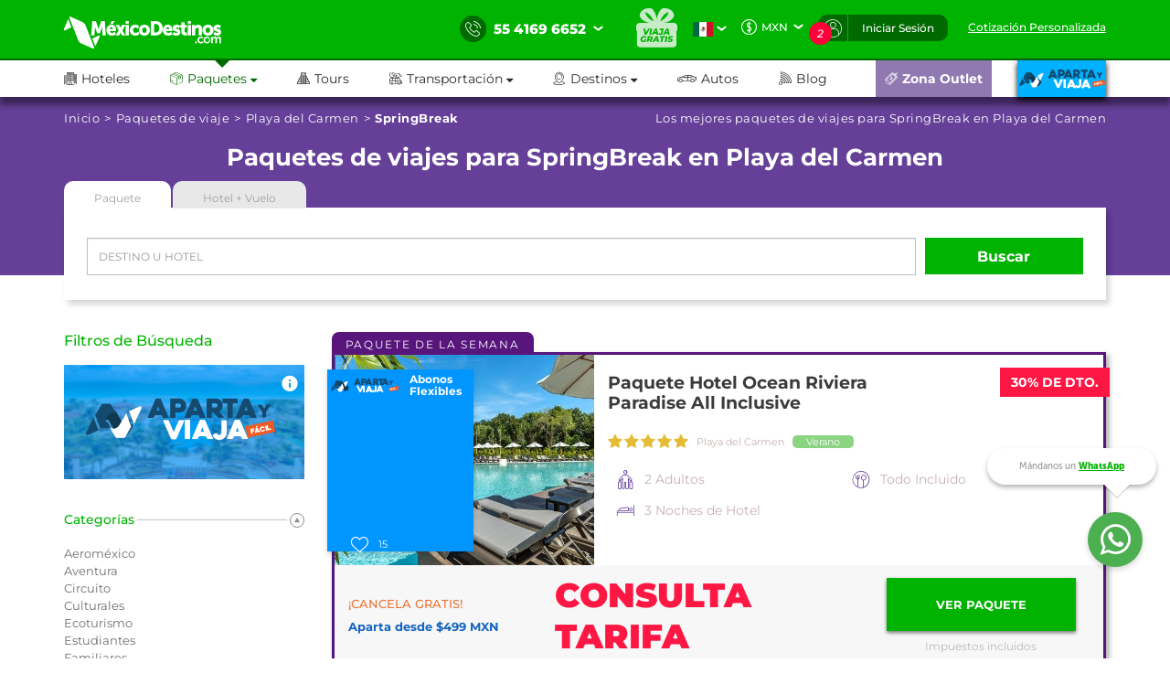

--- FILE ---
content_type: text/html; charset=utf-8
request_url: https://www.mexicodestinos.com/playa-del-carmen/paquetes/springbreak
body_size: 283113
content:

<!-- MDResponsive.master -->
<!DOCTYPE html>
<html id="ctl00_htmltag" lang="es-mx" itemscope="" itemtype="https://schema.org/FAQPage">
<head id="ctl00_Head1"><title>
	Paquetes para springbreak en Playa Del Carmen
</title><meta name="description" content="Encuentra Paquetes de Viajes para springbreak en Playa Del Carmen hasta con 70% de Dto. Y Paga Con o Sin Tarjeta ¡Aparta desde 499 MXN!" /><meta name="keywords" content="paquetes de viajes para springbreak en Playa Del Carmen, paquetes para springbreak en Playa Del Carmen, paquetes vacacionales para springbreak en Playa Del Carmen, paquetes turisticos para springbreak en Playa Del Carmen" /><meta http-equiv="Content-Type" content="text/html; charset=UTF-8" /><meta name="language" content="es-mx" /><meta name="robots" content="index,follow" /><meta name="apple-itunes-app" content="app-id=919200134" /><meta name="viewport" content="width=device-width, initial-scale=1.0, user-scalable=no" /><meta name="google-signin-client_id" content="623831972459-6grkqu149n6pia531834vurk10osgr38.apps.googleusercontent.com" /><link rel="stylesheet" media="screen" onload="this.media = &#39;screen&#39;" href="/Content/css/statica/generalSite.min.css?13.6"></link><link rel="SHORTCUT ICON" href="https://cdn.mexicodestinos.com/static/content/img/icono.ico" />
    
    <style>
        .container-header .rute{ margin-top: 10px; }
    </style>

    <script>(function (a, s, y, n, c, h, i, d, e) {
            s.className += ' ' + y; h.start = 1 * new Date;
            h.end = i = function () { s.className = s.className.replace(RegExp(' ?' + y), '') };
            (a[n] = a[n] || []).hide = h; setTimeout(function () { i(); h.end = null }, c); h.timeout = c;
        })(window, document.documentElement, 'async-hide', 'dataLayer', 4000,
            { 'GTM-MPK3HK9': true });</script>
    <!-- Modified Analytics tracking code with Optimize plugin -->

    <script>
        (function (i, s, o, g, r, a, m) {
            i['GoogleAnalyticsObject'] = r; i[r] = i[r] || function () {
                (i[r].q = i[r].q || []).push(arguments)
            }, i[r].l = 1 * new Date(); a = s.createElement(o),
                m = s.getElementsByTagName(o)[0]; a.async = 1; a.src = g; m.parentNode.insertBefore(a, m)
        })(window, document, 'script', 'https://www.google-analytics.com/analytics.js', 'ga');
        ga('create', 'UA-1987172-2', 'auto', { 'allowLinker': true });
        ga('require', 'GTM-MPK3HK9');
        ga('require', 'linker');
        ga('linker:autoLink', ['https://vuelos.mexicodestinos.com']);
    </script>

    <!-- Google Tag Manager -->
    <script>
        !function (e, t, a, n, g) { e[n] = e[n] || [], e[n].push({ "gtm.start": (new Date).getTime(), event: "gtm.js" }); var m = t.getElementsByTagName(a)[0], r = t.createElement(a); r.async = !0, r.src = "https://www.googletagmanager.com/gtm.js?id=GTM-J8SH", m.parentNode.insertBefore(r, m) }(window, document, "script", "dataLayer");
    </script>
    <!-- Global site tag (gtag.js) - Google Ads: 962920590 -->
    <script async src="https://www.googletagmanager.com/gtag/js?id=AW-962920590"></script>

    <script>
     window.dataLayer = window.dataLayer || [];
     function gtag(){dataLayer.push(arguments);}
     gtag('js', new Date());
     gtag('config', 'AW-962920590');
    </script>
    <!-- Global site tag (gtag.js) - Google Ads: 962932221 -->
    <script async src="https://www.googletagmanager.com/gtag/js?id=AW-962932221"></script>

    <script>
     window.dataLayer = window.dataLayer || [];
     function gtag(){dataLayer.push(arguments);}
     gtag('js', new Date());
     gtag('config', 'AW-962932221');
    </script>
    <!-- Global site tag (gtag.js) - Google Ads: 944921234 -->
    <script async src="https://www.googletagmanager.com/gtag/js?id=AW-944921234"></script>

    <script>
     window.dataLayer = window.dataLayer || [];
     function gtag(){dataLayer.push(arguments);}
     gtag('js', new Date());
     gtag('config', 'AW-944921234');
    </script>
    <!-- End Google Tag Manager -->

    <!-- AGREGAMOS LOS CSS COMPLEMENTARIOS, DEPENDERA DEL DE LA PAGINA VISITADA -->
    
    <link href="/Content/assets/css/packege_list/general.min.css?2.1.4" rel="stylesheet" media="screen" onload="this.media='screen'"/> 
    <style>
        .margin-center {
            margin-left: auto;
            margin-right: auto;
        }
    </style>
    
    <script async='async' src='https://www.googletagservices.com/tag/js/gpt.js'></script>
    <script>
        var googletag = googletag || {};
        googletag.cmd = googletag.cmd || [];
    </script>

    <script>
        googletag.cmd.push(function () {
            googletag.defineSlot('/21600894/160x600-Paquetes_SBR', [160, 600], 'div-gpt-ad-1538517449514-0').addService(googletag.pubads());
            googletag.pubads().enableSingleRequest();
            googletag.enableServices();
        });
    </script>
<link rel="canonical" href="https://www.mexicodestinos.com/playa-del-carmen/paquetes/springbreak"></link></head>
<body>

    <!-- Google Tag Manager -->
    <noscript>
        <iframe src="https://www.googletagmanager.com/ns.html?id=GTM-J8SH" height="0" width="0" style="display: none; visibility: hidden"></iframe>
    </noscript>

    <!-- INICIO ESTRUCTURA DEL HEADER -->
        <header id="ctl00_masterHeader" class="MDHeader">
<nav class="navbar navbar-custom">
    <div class="md_new_header border-mobile">
        <div class="container">
            <div class="navbar-header">
                <div class="MDtable_generic">

                    <!-- Start logo header version desktop LEFT -->
                    <div class="tb-col content-header-left"><a href="/" class="log-header" title="México Destinos"><i class="md-icon md-logo-md-icon mg-logoMD"></i></a></div>
                    <!-- End logo header -->

                    <!-- Start icono teléfono version movil -->
                    <div class="tb-col container-call-mobile hidden-sm hidden-md hidden-lg" data-toggle="collapse" data-target="#arrow-pnl-call, #pnl-call">
                        <i class="md-icon md-telefono-icon format-ico-phone"></i>
                        <div id="arrow-pnl-call" class="collapse">
                            <div class="arrow"></div>
                        </div>
                    </div>
                    <!-- End icono teléfono version movil -->
                    
                    <!-- Start menu toggle en verison movil -->
                    <button type="button" id="btntogglemobile" class="navbar-toggle collapsed" data-toggle="collapse" data-target="#custom-collapse" aria-expanded="false" aria-controls="navbar">
                        <i class="md-icon md-burger-menu-icon tam-ico-spans"></i>
                    </button>
                    <!-- End menu toggle en verison movil -->

                    <!-- Start menu acciones teléfonos, notificaciones y inisio de session desktop RIGHT -->
                    <aside class="tb-col nav navbar-nav content-header-right hidden-xs">
                        
                        <ul class="nav navbar-nav list-call">
                            <li class="inlist-call ag-local">
                                <a href="#" class="dropdown-toggle" data-toggle="dropdown">                                
                                    <i class="md-icon md-telefono-icon format-ico-call"></i>&nbsp;
                                    <span class="color-p"><span>55 4169 6652</span></span>&nbsp;
                                    <i class="fh-icon fh-icon-flechita format-ico-down"></i>
                                </a>
                                <ul class="dropdown-menu list-call-down">
                                    <!--<li><span class="equilaterodown"><span class="equilaterodown2"></span></span></li>-->
                                    <li class="pnl"><a href="#">cargando...</a></li>
                                </ul>
                            </li>
                        </ul>
                        <ul class="list-menus-top">

                            <li class="menu hidden-xs aux-space-single">
                                <a href="/viaja-gratis/" class="regalo">
                                    <i class="md-icon md-viaja-gratis-icon"></i>
                                </a>
                            </li>

                            <!-- Start dropdown idioma -->
                            <li class="dropdown menu aux-space-single flags-top-md">
                                <a href="#" class="dropdown-toggle flag-firt" data-toggle="dropdown">
                                    <img src="https://cdn.mexicodestinos.com/paises/MX.png" alt="Español" width="24" height="24"> <i class="fh-icon  fh-icon-flechita format-ico-down"></i>
                                </a>
                                <ul class="dropdown-menu  list-coin">
                                    <li class="active"><a href="/?ref=flag&co=MX&cu=MXN" class="links-flags-menu" data-href="/?ref=flag&co=MX&cu=MXN"><img src="https://cdn.mexicodestinos.com/paises/MX.png" alt="Español" width="24" height="24" class="format-ico-bandera"><span>Español</span></a></li>
                                </ul>
                            </li>
                            <!-- End dropdown idioma -->

                            <!-- Start dropdown moneda -->
                            <li class="dropdown menu aux-space-single">
                                <a href="#" class="dropdown-toggle" data-toggle="dropdown">
                                    <i class="md-icon md-moneda-icon format-ico-money hidden-xs hidden-sm"></i><span class="color-p">MXN</span>&nbsp;&nbsp;<i class="fh-icon  fh-icon-flechita format-ico-down"></i>
                                </a>
                                <ul class="dropdown-menu  list-coin">
                                    <li><a href="#" class="ra-op-coin" data-type="mxn"><i class="fh-icon fh-icon-moneda2 format-ico-coin"></i><span>MXN</span></a></li>
                                    <li class="divider"></li>
                                    <li><a href="#" class="ra-op-coin" data-type="usd"><i class="fh-icon fh-icon-moneda2 format-ico-coin"></i><span>USD</span></a></li>
                                </ul>
                            </li>
                            <!-- End dropdown moneda -->

                            <!-- Start dropdown notificacion de usuario -->
                            <li class="dropdown menu aux-space-single list-menus-top-notification">
                                <a href="#" class="dropdown-toggle back-left" data-toggle="dropdown"><i class="md-icon md-log-in-icon format-ico-user"></i></a>
                                <ul class="dropdown-menu list-notif">
                                    <li><span class="equilaterodown"><span class="equilaterodown2"></span></span></li>
                                    <li>
                                        <div class="MDtable_generic">
                                            <div class="tb-col content-ico-percentalarm"><i class="fh-icon fh-icon-porcentaje1 format-ico-percentalarm"></i></div>
                                            <div class="tb-col">
                                                <span class="text-gray">Cargando...</span>
                                                <a href="/ofertas/" class="text-green">Ver oferta especial</a>
                                            </div>
                                        </div>
                                    </li>
                                </ul>
                            </li>
                            <!-- End dropdown notificacion de usuario -->
                            
                            <!-- Start contenido cuando se inicia session -->
                            <li class="dropdown menu btn-list-session-login initialized-sesion hidden-xs"><a href="#" class="dropdown-toggle back-right" data-toggle="dropdown">Iniciar Sesión</a><ul class="dropdown-menu list-session"><li><span class="equilaterodown"><span class="equilaterodown2"></span></span></li><li class="pnl-session"><div class="row"> <div class="col-xs-12 col-sm-6">Cargando..</div></div></li></ul></li>
                            <!-- End contenido cuando se inicia session -->


                            
                            <!-- Start boton de cotizacion-->
                            <li class="menu aux-space-single"><a class="last-child" href="/cotizacion/"><span>Cotización Personalizada</span></a></li>
                            <!-- End boton de cotizacion-->

                        </ul>
                    </aside>
                    <!-- End menu acciones teléfonos, notificaciones y inisio de session desktop RIGHT -->

                </div>
                <div id="pnl-call" class="pnl-call collapse"><!--<a href="tel:55 4169 6652">--><div class="list-call-down"><div class="pnl"><span class="title-pnl-call">¡RESERVA POR TELÉFONO!</span><br/><div class="pnl-content"><div class="pnl-bandera"></div><p class="pnl-text"><b>55 4169 6652</b> <br>Lunes a Domingo de 9:00 Hrs<br> a 23:00 Hrs. (GMT -06)</p></div><hr><p>Toll Free USA y Canadá: <br><b>1 877 301 7362</b></p><p>USA: <br><b>1 (561) 961 8052</b></p><p>Internacional: <br><b>+52 (55) 4742 1159</b></p><hr><a href="/cotizacion/" class="h4" title="Click para una Cotización Personalizada"><i class="md-icon md-whats-icon"></i>recibe cotización<br> PERSONALIZADA<br> por mail o whatsapp<i class="md-icon md-mail-icon"></i></a> </div></div><!--</a>--></div>
            </div>
        </div>
    </div>

    
    <div class="collapse navbar-collapse nav-menus-header" id="custom-collapse">
        <div class="container">
            
            <!-- Start de session cuando esta logueado el usuario en mobil -->
            <div class="pnl-session-initialized hidden-sm hidden-md hidden-lg"></div>
            <!-- End de session cuando esta logueado el usuario en mobil -->

            <ul class="nav navbar-nav list-menus-header">
                <div class="content-element-mobil hidden-sm hidden-md hidden-lg">
                    <ul class="list-menus-top">

                        <li class="menu list-menu-regalo">                                
                            <a href="/viaja-gratis/" class="regalo"><i class="md-icon md-regalo-sin-icon"></i> viaja gratis</a>
                        </li>
                        <!-- Start boton de cotizacion-->
                        <li class="menu aux-space-single">
                            <a class="last-child" href="/cotizacion/">
                                <span>Cotización Personalizada</span>
                            </a>
                        </li>
                        <!-- End boton de cotizacion-->
                    </ul>
                </div>
                <li class="mrg-opt "><a href="/hoteles/"><i class="md-icon md-hoteles-icon ico-barmenu"></i><span>Hoteles</span><div class="hoverbottom"><div class="arrow"></div></div></a></li><li class="pos-relreset menupaquetes dropdown mrg-opt active"><a class="dropdown-toggle" href="#" data-toggle="dropdown"><i class="md-icon md-paquetes-icon ico-barmenu"></i><span>Paquetes <i class="fa fa-caret-down"></i></span><div class="hoverbottom"><div class="arrow"></div></div></a><div class="dropdown-menu bigdropdaw"><div class="row"><div class="col-xs-12 col-sm-4 col-md-3 col-lg-3 border-vertical-right aux-w"><ul class="format-reset"><li><a class="flight-md-outsite" href="https://vuelos.mexicodestinos.com/Paquetes/Busqueda?af=AF-TVMF"><i class="md-icon md-vuelos-icon ico-dropdown-menu"></i>Hotel + Vuelo</a></li><li><a href="/paquetes-de-viajes/"><i class="md-icon md-promo-paquetes-icon ico-dropdown-menu"></i>Promociones en Paquete</a></li><li><a href="/ofertas/circuitos"><i class="md-icon md-circuito-mexico-icon ico-dropdown-menu"></i>Circuitos por México</a></li><li><a href="/paquetes/luna-de-miel/"><i class="md-icon md-lunamieleros-icon ico-dropdown-menu"></i>Lunamieleros</a></li><li><a href="/paquetes/viajes-de-graduacion/"><i class="md-icon md-graduacion-icon ico-dropdown-menu"></i>Viajes de Graduación</a></li><li><a href="/paquetes/viajes-en-grupo/"><i class="md-icon md-grupos-icon ico-dropdown-menu"></i>Grupos</a></li></ul></div><div class="col-xs-12 col-sm-4 col-md-5 col-lg-5 column-center"><ul class="format-reset"><li><span class="titulo-lista">Lo más buscado</span></li></ul></div><div class="col-xs-12 col-sm-4 col-md-4 col-lg-4"><div class="banner-header"></div></div></div></div></li><li class="mrg-opt "><a href="/tours/"><i class="md-icon md-tours-icon ico-barmenu"></i><span>Tours</span><div class="hoverbottom"><div class="arrow"></div></div></a></li><li class="dropdown mrg-opt "><a class="dropdown-toggle" href="#" data-toggle="dropdown" role="button" aria -haspopup="true" aria -expanded="false" > <i class="md-icon md-transportacion-icon ico-barmenu"></i><span>Transportación <i class="fa fa-caret-down"></i></span><div class="hoverbottom"><div class="arrow"></div></div></a><ul class="dropdown-menu dropdown-menu-transportacion"><li><a href="/traslados/"><i class="md-icon md-traslados-icon ico-barmenu special-trans"></i>Traslados</a></li><li class="md-header-li-aero ag-jax dropdown mrg-opt"><a class="dropdown-toggle" href="#" data-toggle="dropdown" role="button" aria -haspopup="true" aria -expanded="false" ><i class="md-icon md-vuelos-icon ico-barmenu special-trans"></i><span>Vuelos<i class="fa fa-caret-down" ></i></span></a><ul class="dropdown-menu"></ul></li></ul></li><li class="dropdown mrg-opt "><a class="dropdown-toggle" href="#" data-toggle="dropdown"><i class="md-icon md-destinos-icon ico-barmenu"></i><span>Destinos <i class="fa fa-caret-down"></i></span><div class="hoverbottom"><div class="arrow"></div></div></a><ul class="dropdown-menu dropdown-menu-destination"><li><a class="title-destination" href ="/destinos/"><i class="md-icon md-destinos-mex-icon ico-barmenu"></i><span>Destinos Nacionales</span><i class="fa fa-caret-right ico-dropdown-menu ico-barmenu"></i></a></li><li><a href="/cancun"> Cancún</a></li><li><a href="/playa-del-carmen"> Playa del Carmen</a></li><li><a href="/ciudad-de-mexico"> Ciudad de México</a></li><li><a href="/los-cabos"> Los Cabos</a></li><li><a href="/puerto-vallarta"> Puerto Vallarta</a></li><li><a href="/chiapas"> Chiapas</a></li><li><a class="title-destination" target='_black' href="https://localadventures.mx/outlet?utm_source=MD&utm_medium=affiliate&utm_campaign=HeaderGral" target="_black" ><i class="md-icon md-destinos-internacional-icon ico-barmenu"></i><span>Destinos Internacionales</span><i class="fa fa-caret-right ico-dropdown-menu ico-barmenu"></i></a></li><li><a target='_black' href="https://localadventures.mx/tours/aventura-por-el-rio-nilo-grupo-en-espanol-000e8ef?utm_source=MD&utm_medium=affiliate&utm_campaign=HeaderEgipto"> Tour por Egipto<i class=""></i></a></li><li><a target='_black' href="https://localadventures.mx/tours/lo-mejor-de-peru-cusco-machu-picchu-laguna-humantay-19fd33d?utm_source=MD&utm_medium=affiliate&utm_campaign=HeaderPeru">Tour lo mejor de Perú<i class=""></i></a></li><li><a target='_black' href="https://localadventures.mx/tours/europa-accesible-cd7a5f1?utm_source=MD&utm_medium=affiliate&utm_campaign=HeaderEuropa">Tour Europa<i class=""></i></a></li></ul></li><li class="mrg-opt "><a target="_blank" href="https://paquetes.mexicodestinos.com/autos"><i class="md-icon md-autos-icon ico-barmenu"></i><span>Autos</span><div class="hoverbottom"><div class="arrow"></div></div></a></li><li class="mrg-opt "><a href="https://www.mexicodestinos.com/blog/"><i class="md-icon md-blog-icon ico-barmenu"></i><span>Blog</span><div class="hoverbottom"><div class="arrow"></div></div></a></li><li class="li-internacional-mb li-right mrg-opt "><a href="/aparta-y-viaja/" class="last-child-internacional"><i class="md-icon md-logo-blanco-icon ico-barmenu"><i class="path1" ></i><i class="path2" ></i><i class="path3" ></i><i class="path4" ></i><i class="path5" ></i><i class="path6" ></i><i class="path7" ></i><i class="path8" ></i><i class="path9" ></i><i class="path10" ></i><i class="path11" ></i><i class="path12" ></i><i class="path13" ></i><i class="path14" ></i><i class="path15" ></i><i class="path16" ></i><i class="path17" ></i><i class="path18" ></i><i class="path19" ></i><i class="path20" ></i><i class="path21" ></i><i class="path22" ></i><i class="path23" ></i></i></a></li><li class="li-ofertas-mb li-internacional-mb li-right ag-jax li-right dropdown mrg-opt"><a class="dropdown-toggle last-child-outlet" href="#" data-toggle="dropdown"><i class="md-icon md-outlet-icon ico-barmenu-ofer ico-barmenu"></i><span>Zona Outlet<i class="fa fa-caret-down hidden-xs hidden-sm hidden-md hidden-lg"></i></span></a><ul class="dropdown-menu dropdown-menu-outlet"><li><a href="#">Cargando...</a></li></ul></li>
            </ul>
            <div class="container-coinsesion-mobile col-xs-12 visible-xs">
                
                <div class="coin-mobile">
                    <ul class="nav navbar-nav list-action">
                            <!-- Start dropdown idioma -->
                            <li class="menu aux-space-single flags-top-md">
                                <a href="#" class="dropdown-toggle flag-firt" data-toggle="dropdown">
                                    <img src="https://cdn.mexicodestinos.com/paises/MX.png" alt="Español" width="24" height="24"> <i class="fh-icon  fh-icon-flechita format-ico-down"></i>
                                </a>
                                <ul class="dropdown-menu  list-coin">
                                    <li class="active"><a href="/?ref=flag&co=MX&cu=MXN" class="links-flags-menu" data-href="/?ref=flag&co=MX&cu=MXN"><img src="https://cdn.mexicodestinos.com/paises/MX.png" alt="Español" width="24" height="24" class="format-ico-bandera"><span>Español</span></a></li>
                                </ul>
                            </li>
                            <!-- End dropdown idioma -->

                            <!-- Start dropdown moneda -->
                            <li class="menu aux-space-single">
                                <a href="#" class="dropdown-toggle" data-toggle="dropdown">
                                    <i class="md-icon md-moneda-icon format-ico-money"></i><span class="color-p">MXN</span> <i class="fh-icon  fh-icon-flechita format-ico-down"></i>
                                </a>
                                <ul class="dropdown-menu  list-coin">
                                    <li><a href="#" class="ra-op-coin" data-type="mxn"><i class="md-icon md-moneda-icon format-ico-coin"></i><span>MXN</span></a></li>
                                    <li class="divider"></li>
                                    <li><a href="#" class="ra-op-coin" data-type="usd"><i class="md-icon md-moneda-icon format-ico-coin"></i><span>USD</span></a></li>
                                </ul>
                            </li>
                            <!-- End dropdown moneda -->
                    </ul>
                </div>
                
                <div id="open_close" class="aux-back-complete"><div class="sesion-mobile initialized-sesion"> <a href="#" class="dropdown-toggle" data-toggle="collapse" data-target="#ini_sesion"><i class="md-icon md-log-in-icon icon-sesion"></i><span>Iniciar Sesión</span></a></div></div>
                
                <div id="ini_sesion" class="pnl-session collapse">
                    <div class="col-xs-12 col-sm-6 borderbo-mobile">
                        <button type="button" class="btn btn-enterface "><i class="fh-icon fh-icon-facebook1 format-ico-face"></i><span>Entra con tu cuenta de Facebook</span></button>
                        <div id="buttonDiv"></div>
                        <div class="container-line">
                            <span class="text-line">o con tu correo</span>
                            <hr class="line-header" />
                        </div>
                        <div class="box-input">
                            <input id="" class="input-gray intEmail" type="text" placeholder="Correo electrónico" />
                            <i class="md-icon md-mail-icon ico-input"></i>
                        </div>
                        <div class="box-input">
                            <input class="input-gray intPassword" type="password" placeholder="Contraseña" />
                            <i class="md-icon md-password-icon ico-input"></i>
                        </div>
                        <button type="button" class="btn btn-enter">Entrar</button>
                        <div class="aux-h"><a class="passforgot" data-toggle="modal" href="#ModalPass">¿Olvidaste tu contraseña?</a></div>
                        <div class="psma-box tdanger text-center">
                            <label id="tdanger-mobile" class=""></label>
                        </div>
                    </div>
                    <div class="col-xs-12 col-sm-6">
                        <div class="container-whitoutcount">
                            <span class="text-whitoutcount">¿Aún no tienes cuenta?</span>
                        </div>
                        <div class="container-center">
                            <i class="md-icon md-crear-cuenta-icono-icon ico-block"></i>
                            <span class="text-travel">Ahorra, Viaja</span>
                            <span class="text-fast">Rápido y seguro</span>
                            <ul class="list-benef-travel">
                                <li><i class="md-icon md-check-icon format-ico-check"></i><span>Acumula dinero electrónico</span></li>
                                <li><i class="md-icon md-check-icon format-ico-check"></i><span>Ofertas especiales de suscriptor</span></li>
                                <li><i class="md-icon md-check-icon format-ico-check"></i><span>Atención 100% personalizada</span></li>
                                <li><i class="md-icon md-check-icon format-ico-check"></i><span>Controla tus pagos y abonos</span></li>
                            </ul>
                            <a href="/cuenta/crear-cuenta.aspx" class="btn btn-opencount">Crea tu cuenta ahora</a>
                        </div>
                    </div>
                </div>
            </div>
        </div>
    </div>
</nav>
</header>
    <!-- FINAL ESTRUCTURA DEL HEADER -->

    <input name="ctl00$NumTelPrincipalShort" type="hidden" id="ctl00_NumTelPrincipalShort" value="5541696652" /> <!-- NUMERO SIN ESPACIOS -->
    <input name="ctl00$NumTelPrincipalSpace" type="hidden" id="ctl00_NumTelPrincipalSpace" value="55 4169 6652" /> <!-- NUMERO CON ESPACIOS ESPACIOS -->    
    <input name="ctl00$NumberMailChimpOn" type="hidden" id="ctl00_NumberMailChimpOn" value="1" />
    <input name="ctl00$IdListMailchimpOn" type="hidden" id="ctl00_IdListMailchimpOn" value="0c91493c8c" />
    <input type="hidden" id="loadScriptMD" value="0" />
    <input name="ctl00$CookieAparataViaja" type="hidden" id="ctl00_CookieAparataViaja" /> <!-- COOKIE APARTAVIAJA -->

    <!-- CONTENIDO VARIANTE DE LA MASTER, DEPENDERA DE LA PAGINA VISITADA -->
    <div class="MDContentRes">

        <form method="post" action="./springbreak?folioDestino=playa-del-carmen&amp;eventoPaquete=springbreak" id="aspnetForm">
<div class="aspNetHidden">
<input type="hidden" name="__EVENTTARGET" id="__EVENTTARGET" value="" />
<input type="hidden" name="__EVENTARGUMENT" id="__EVENTARGUMENT" value="" />
<input type="hidden" name="__VIEWSTATE" id="__VIEWSTATE" value="/[base64]/[base64]/[base64]/[base64]/[base64]/[base64]/[base64]/[base64]/[base64]/M=" />
</div>

<script type="text/javascript">
//<![CDATA[
var theForm = document.forms['aspnetForm'];
if (!theForm) {
    theForm = document.aspnetForm;
}
function __doPostBack(eventTarget, eventArgument) {
    if (!theForm.onsubmit || (theForm.onsubmit() != false)) {
        theForm.__EVENTTARGET.value = eventTarget;
        theForm.__EVENTARGUMENT.value = eventArgument;
        theForm.submit();
    }
}
//]]>
</script>


<script src="/WebResource.axd?d=FR0wmkbHRZofHfAcIAc6vqTg8u6YHRgt3Y3Y5z5kjBAJUmBw0_j3Rj4lYJ7aj082Hqemmf2ymsnwi2b4b8w2SvCJOB-gyHbr8I_Ua7HCxZs1&amp;t=638459644569584809" type="text/javascript"></script>


<script src="/ScriptResource.axd?d=CvmVap3ZMM_6jAzh0nEVuIezGlzRqrumJHmyZoC_gNQJBKgrUg8hBPq3yVOOtxNcbku7EHB_DoHlXbsTYRy7FXmPIIv1BsLV6RFEprBi_dYktxcn7sgM1kpmhjBqzTORB0R103jCOFqJPGTQRaXCfUM9-HG8icq-pCH-naSTy2c1&amp;t=74258c30" type="text/javascript"></script>
<script src="/ScriptResource.axd?d=MMwNs2bLQr3gCew5bfjyHaXTojs100pb-jp8E22Xx2tQ2rbgpHW93EUx6Xn95eThmouuFbcsNHRQq7xhYhQ1BoRCevWD0QEW8Kf6wpZtJX0ddGLZHCEZHzXc8vQrRypWmy7jEUEnQf6xDVe_NmBjHiGUB88Hd1KFgeZYBjFZ8ZOkB5FJpmRYMR2tcllxSL9t0&amp;t=74258c30" type="text/javascript"></script>
<script type="text/javascript">
//<![CDATA[
var PageMethods = function() {
PageMethods.initializeBase(this);
this._timeout = 0;
this._userContext = null;
this._succeeded = null;
this._failed = null;
}
PageMethods.prototype = {
_get_path:function() {
 var p = this.get_path();
 if (p) return p;
 else return PageMethods._staticInstance.get_path();},
Megusta:function(paquete,tipo,succeededCallback, failedCallback, userContext) {
return this._invoke(this._get_path(), 'Megusta',false,{paquete:paquete,tipo:tipo},succeededCallback,failedCallback,userContext); },
GetListPackage:function(infoWebSite,KeyDestino,KeyCategoria,KeyEvento,KeyPlan,moneda,succeededCallback, failedCallback, userContext) {
return this._invoke(this._get_path(), 'GetListPackage',false,{infoWebSite:infoWebSite,KeyDestino:KeyDestino,KeyCategoria:KeyCategoria,KeyEvento:KeyEvento,KeyPlan:KeyPlan,moneda:moneda},succeededCallback,failedCallback,userContext); }}
PageMethods.registerClass('PageMethods',Sys.Net.WebServiceProxy);
PageMethods._staticInstance = new PageMethods();
PageMethods.set_path = function(value) { PageMethods._staticInstance.set_path(value); }
PageMethods.get_path = function() { return PageMethods._staticInstance.get_path(); }
PageMethods.set_timeout = function(value) { PageMethods._staticInstance.set_timeout(value); }
PageMethods.get_timeout = function() { return PageMethods._staticInstance.get_timeout(); }
PageMethods.set_defaultUserContext = function(value) { PageMethods._staticInstance.set_defaultUserContext(value); }
PageMethods.get_defaultUserContext = function() { return PageMethods._staticInstance.get_defaultUserContext(); }
PageMethods.set_defaultSucceededCallback = function(value) { PageMethods._staticInstance.set_defaultSucceededCallback(value); }
PageMethods.get_defaultSucceededCallback = function() { return PageMethods._staticInstance.get_defaultSucceededCallback(); }
PageMethods.set_defaultFailedCallback = function(value) { PageMethods._staticInstance.set_defaultFailedCallback(value); }
PageMethods.get_defaultFailedCallback = function() { return PageMethods._staticInstance.get_defaultFailedCallback(); }
PageMethods.set_enableJsonp = function(value) { PageMethods._staticInstance.set_enableJsonp(value); }
PageMethods.get_enableJsonp = function() { return PageMethods._staticInstance.get_enableJsonp(); }
PageMethods.set_jsonpCallbackParameter = function(value) { PageMethods._staticInstance.set_jsonpCallbackParameter(value); }
PageMethods.get_jsonpCallbackParameter = function() { return PageMethods._staticInstance.get_jsonpCallbackParameter(); }
PageMethods.set_path("listado-paquetes.aspx");
PageMethods.Megusta= function(paquete,tipo,onSuccess,onFailed,userContext) {PageMethods._staticInstance.Megusta(paquete,tipo,onSuccess,onFailed,userContext); }
PageMethods.GetListPackage= function(infoWebSite,KeyDestino,KeyCategoria,KeyEvento,KeyPlan,moneda,onSuccess,onFailed,userContext) {PageMethods._staticInstance.GetListPackage(infoWebSite,KeyDestino,KeyCategoria,KeyEvento,KeyPlan,moneda,onSuccess,onFailed,userContext); }
var gtc = Sys.Net.WebServiceProxy._generateTypedConstructor;
Type.registerNamespace('MDNS.Entities.ParamSite');
if (typeof(MDNS.Entities.ParamSite.SiteInformationWeb) === 'undefined') {
MDNS.Entities.ParamSite.SiteInformationWeb=gtc("MDNS.Entities.ParamSite.SiteInformationWeb");
MDNS.Entities.ParamSite.SiteInformationWeb.registerClass('MDNS.Entities.ParamSite.SiteInformationWeb');
}
if (typeof(ListOptionPackages) === 'undefined') {
var ListOptionPackages=gtc("ListOptionPackages");
ListOptionPackages.registerClass('ListOptionPackages');
}
//]]>
</script>

<div class="aspNetHidden">

	<input type="hidden" name="__VIEWSTATEGENERATOR" id="__VIEWSTATEGENERATOR" value="F85949B4" />
	<input type="hidden" name="__EVENTVALIDATION" id="__EVENTVALIDATION" value="/wEdAAoikQkxeY1zk9QJGB0FLuLFYxDZW+z6YkPR0eDZbVSG0v82saeKz6ZEaWGWgktWyC/J1f0TAtYyf4GwxrgoWa7vz6eJUl8LPX0eqnHBXYbQhRdeWTSXzVCFnP8kj2PYNt095Eq4SQIpntfhHNBih2uIO/IAhM/JlB5ymoy+5i7v7gisAuXyJbTWq/c6CGZC6VhnUcIMiZ9XYB0YbmyFYBf+V4nHGR+/aztZerhPHBBEh5gGm476Iho4mrOYjNwNoOQ=" />
</div>

            <div class="hidden">
                <input type="hidden" name="ctl00$CutOff" id="CutOff" />
            </div>
            <div class="hidden">
                <input type="hidden" name="ctl00$Apartado" id="Apartado" />
            </div>

            <div class="hidden">
                <input type="hidden" name="ctl00$staticcoin" id="staticcoin" value="mxn" />
            </div>

            <script type="text/javascript">
//<![CDATA[
Sys.WebForms.PageRequestManager._initialize('ctl00$scriptMGrl', 'aspnetForm', ['tctl00$updatePanelGrl',''], [], [], 90, 'ctl00');
//]]>
</script>


            <div id="ctl00_UpdateProgressGrl" style="display:none;">
	
                    <div class="modal fade in MDLoading" aria-hidden="false">
                        

                        <div class="modal-dialog carga-MD-out">
                            <div class="modal-content">
                                <div class="modal-body">
                                    <div class="p1">
                                        <img class="mdico-logo lazy" src="#" width="198" height="40" data-src="https://cdn.mexicodestinos.com/static/content/img/loading/logo-green.png" alt="Mexicodestinos" />
                                    </div>
                                    <div class="p1">
                                        <img class="md-loading lazy" src="#" width="387" height="200" data-src="https://cdn.mexicodestinos.com/static/content/img/loading/loading-temp.gif" alt="Mexicodestinos" />
                                    </div>
                                    <div class="p1 margin-bottom">
                                        <span class="text1">Buscando las mejores ofertas para ti...</span>
                                    </div>
                                    <div class="col-xs-12 reset-pading-LR">
                                        <div class="col-xs-12 col-sm-5 box-img-loading-pqt margin-bottom hidden-xs">
                                            <!--banner desktop-->
                                            <img  width="302" height="252" class="img-fluid" src="https://www.mexicodestinos.com/Content/img/promos/viaja-facil.png" alt="Viajar con México Destinos es Fácil ¡Aparta desde 299 pesos!" />
                                        </div>
                                        <div class="col-xs-12 col-sm-7 margin-bottom">
                                            <div class="box-loading-pqt">
                                                <div>
                                                    <div class="general_ctn">
                                                        <div class="p1 eico">
                                                            <img class="mdico-idea hidden-xs lazy" src="#" width="22" height="20" data-src="https://cdn.mexicodestinos.com/static/content/img/loading/idea.png" alt="Mexicodestinos" />
                                                            <img class="mdico-idea hidden-sm hidden-md hidden-lg lazy" src="#" width="32" height="29" data-src="https://cdn.mexicodestinos.com/static/content/img/loading/idea-m.png" alt="Mexicodestinos" />
                                                        </div>
                                                        <div class="p1"><span class="text-green fuente-museo_7">Viajar ahora es <span class="text-italic">súper facil:</span></span></div>
                                                    </div>
                                                </div>
                                                <div>
                                                    <div class="general_ctn">
                                                        <div class="p1 eico">
                                                            <img class="mdico-check hidden-xs lazy" src="#" width="16" height="12" data-src="https://cdn.mexicodestinos.com/static/content/img/loading/checkmark.png" alt="Mexicodestinos" />
                                                            <img class="mdico-check hidden-sm hidden-md hidden-lg lazy" src="#" width="34" height="26" data-src="https://cdn.mexicodestinos.com/static/content/img/loading/checkmark-m.png" alt="Mexicodestinos" />
                                                        </div>
                                                        <div class="p1"><span class="text-gris fuente-museo_3">Reserva tu lugar desde $499 mxn</span></div>
                                                    </div>
                                                </div>
                                                <div>
                                                    <div class="general_ctn">
                                                        <div class="p1 eico">
                                                            <img class="mdico-check hidden-xs lazy" src="#" width="16" height="12" data-src="https://cdn.mexicodestinos.com/static/content/img/loading/checkmark.png" alt="Mexicodestinos" />
                                                            <img class="mdico-check hidden-sm hidden-md hidden-lg lazy" src="#" width="34" height="26" data-src="https://cdn.mexicodestinos.com/static/content/img/loading/checkmark-m.png" alt="Mexicodestinos" />
                                                        </div>
                                                        <div class="p1"><span class="text-gris fuente-museo_3">Para reservaciones con +15 días de anticipación</span></div>
                                                    </div>
                                                </div>
                                                <div>
                                                    <div class="general_ctn">
                                                        <div class="p1 eico">
                                                            <img class="mdico-check hidden-xs lazy" src="#" width="16" height="12" data-src="https://cdn.mexicodestinos.com/static/content/img/loading/checkmark.png" alt="Mexicodestinos" />
                                                            <img class="mdico-check hidden-sm hidden-md hidden-lg lazy" src="#" width="34" height="26" data-src="https://cdn.mexicodestinos.com/static/content/img/loading/checkmark-m.png" alt="Mexicodestinos" />
                                                        </div>
                                                        <div class="p1"><span class="text-gris fuente-museo_3">Cualquier forma de pago excepto meses sin intereses</span></div>
                                                    </div>
                                                </div>
                                                <div>
                                                    <div class="general_ctn">
                                                        <div class="p1 eico">
                                                            <img class="mdico-check hidden-xs lazy" src="#" width="16" height="12" data-src="https://cdn.mexicodestinos.com/static/content/img/loading/checkmark.png" alt="Mexicodestinos" />
                                                            <img class="mdico-check hidden-sm hidden-md hidden-lg lazy" src="#" width="34" height="26" data-src="https://cdn.mexicodestinos.com/static/content/img/loading/checkmark-m.png" alt="Mexicodestinos" />
                                                        </div>
                                                        <div class="p1"><span class="text-gris fuente-museo_3">Cancela gratis antes de la fecha límite de pago</span></div>
                                                    </div>
                                                </div>
                                                <div>
                                                    <div class="general_ctn">
                                                        <div class="p1 eico">
                                                            <img class="mdico-check hidden-xs lazy" src="#" width="16" height="12" data-src="https://cdn.mexicodestinos.com/static/content/img/loading/checkmark.png" alt="Mexicodestinos" />
                                                            <img class="mdico-check hidden-sm hidden-md hidden-lg lazy" src="#" width="34" height="26" data-src="https://cdn.mexicodestinos.com/static/content/img/loading/checkmark-m.png" alt="Mexicodestinos" />
                                                        </div>
                                                        <div class="p1"><span class="text-gris fuente-museo_3">Cualquier servicio excepto vuelos</span></div>
                                                    </div>
                                                </div>
                                            </div>
                                        </div>
                                        <!--banner mobile-->
                                        <div class="col-xs-12 col-sm-5 box-img-loading-pqt margin-bottom hidden-sm hidden-md hidden-lg">
                                            <img width="602" height="317" class="img-fluid" src="https://www.mexicodestinos.com/Content/img/promos/viaja-facil.png" alt="Viajar con México Destinos es Fácil ¡Aparta desde 299 pesos!" />
                                        </div>
                                    </div>
                                    <div class="p1">
                                        <span class="text2">¿Alguien que lo haga por ti?</span>
                                    </div>
                                    <div class="p1">
                                        <div class="subp1">
                                            <div class="subp2">
                                                <img class="mdico-cel lazy" src="#" width="30" height="30" data-src="https://cdn.mexicodestinos.com/static/content/img/loading/telefono.png" alt="Mexicodestinos" />
                                            </div>
                                            <div class="subp2">
                                                <span class="text3">(55) 4742 1159</span>
                                            </div>
                                        </div>
                                    </div>
                                </div>
                            </div>
                        </div>
                    </div>
                    <div class="modal-backdrop fade in"></div>
                
</div>

            <div id="ctl00_updatePanelGrl">

</div>
            <div>
                

    <!-- HEADER BLUE EN LISTADO DE HOTELES -->
    <div class="header-blue">
        <div class="container">
            <div class="row">
                <div class="rute col-xs-12 col-sm-6">
                    <ul id="ctl00_cphContenido_breadcrumb" class="breadcrumb" itemscope="" itemtype="http://schema.org/BreadcrumbList"><li itemprop="itemListElement" itemscope itemtype="http://schema.org/ListItem"><a href="/" itemtype="http://schema.org/Thing" itemprop="item"><span itemprop="name">Inicio</span></a><meta itemprop="position" content="1" /></li><li itemprop="itemListElement" itemscope itemtype="http://schema.org/ListItem"><a href="/paquetes-de-viajes/" itemtype="http://schema.org/Thing" itemprop="item"><span itemprop="name">Paquetes de viaje</span></a><meta itemprop="position" content="2" /></li><li itemprop="itemListElement" itemscope itemtype="http://schema.org/ListItem"><a href="/playa-del-carmen/paquetes" itemtype="http://schema.org/Thing" itemprop="item"><span itemprop="name">Playa del Carmen</span></a><meta itemprop="position" content="3" /></li><li><strong class="last">SpringBreak</strong></li></ul>
                </div>
                <div class="rute col-xs-12 col-sm-6 hidden-xs">
                    <span id="ctl00_cphContenido_Tagdescrip" class="tagdescript">Los mejores paquetes de viajes para SpringBreak en Playa del Carmen</span>
                </div>
            </div>
        </div>
    </div>

    <!-- TITULO DE PAGINA Y BOOKING -->
    <div class="section booking">
        <div class="container">
            <h1 id="ctl00_cphContenido_Titulo" class="title" itemprop="name">Paquetes de viajes para SpringBreak en Playa del Carmen</h1>
            <div id="ctl00_cphContenido_bookingSearch"><aside class='search-tabs-panel-md'><ul class='nav nav-tabs' role='tablist'><li role="presentation" class="active"><a href="#search-package-panel-tab" role="tab" data-toggle="tab">Paquete</a></li><li role="presentation" class=""><a href="#search-flight-panel-tab" role="tab" data-toggle="tab">Hotel + Vuelo</a></li></ul><div class='tab-content'><div role="tabpanel" class="tab-pane active" id="search-package-panel-tab"> <div class="row search-row"> <div class="col-xs-12 search-col"> <p class="title"></p><p class="subtitle"></p></div><div class="col-xs-12 search-col"> <div class="row search-row"> <div class="col-xs-12 col-sm-10 search-col"> <div id="searchPContentname" class="margin-botton"> <label for="searchPname">&nbsp;</label> <input id="searchPname" class="form-control op-inpt-paquete MainServicioNombrePaquete" type="search" placeholder="Destino u hotel"/> <small class="message"></small> </div><div class="hidden"> <input type="hidden" class="MainFolioDestinoPaquete" value=""/> <input type="hidden" class="MainCategoriaPaquete" value=""/> <input type="hidden" class="MainServicioUrlPaquete" value=""/> <input type="hidden" class="MainDestinoNombrePaquete" value=""/> <input type="hidden" class="MainServicioNombrePaquete" value=""/> </div></div><div class="col-xs-12 col-md-2 search-col"> <div class="margin-botton"> <label>&nbsp;</label> <button type="button" class="btn btn-default b-reserva btn-md-blue">Buscar</button> <small class="message"></small> </div></div></div></div></div></div><div role="tabpanel" class="tab-pane " id="search-flight-panel-tab"> <div class="row search-row"> <div class="col-xs-12 search-col"> <p class="title"></p><p class="subtitle"><strong></strong></p></div><div class="col-xs-12 search-col"> <div class="row search-row"> <div class="col-xs-12 col-md-6 col-lg-4 search-col search-col-vuelo-origen"> <div id="searchVContentFrom" class="margin-botton"> <label for="searchVfrom">&nbsp;</label> <input id="searchVfrom" class="form-control searchVfrom" type="search" placeholder="Origen"/> <small class="message"></small> </div></div><div class="col-xs-12 col-md-6 col-lg-3 search-col search-col-vuelo-destino"> <div id="searchVContentTo" class="margin-botton"> <label for="searchVTo">&nbsp;</label> <input id="searchVTo" class="form-control searchVTo" type="search" placeholder="Destino"/> <small class="message"></small> </div></div><div class="hidden"> <input id="flightDS" value="" type="hidden"/> <input id="flightOB" value="" type="hidden"/> <input id="flightIB" value="" type="hidden"/> <input id="flightNO" value="" type="hidden"/> <input id="flightNI" value="" type="hidden"/> </div><div class="col-xs-12 col-md-6 col-lg-2 search-col search-col-vuelo-calendario"> <div class="row search-row"> <div class="col-xs-12 search-col margin-botton"> <div class="row search-row"> <div class="pg-calendar-flight-box pg-calendar-box"> <div class="input-daterange"> <div class="col-xs-6 search-col"> <label>Llegada</label> <div id="contEntradaCalVAban" class="pg-arrival-content" data-type="content" data-calendar="#ModalCarArrivalV"> <input id="calIniV" class="form-control pg-datepicker hidden" readonly="readonly" type="text" placeholder="00/00/0000" name="start"/> <div class="cont-cal-ico active"> <p><i class="fh-icon fh-icon-llegada"></i><span>Llegada</span></p></div><div class="cont-cal-date"> <p><span></span><i class="fh-icon fh-icon-flecha-line1"></i></p></div></div><small class="message"></small> </div><div class="col-xs-6 search-col"> <label>Salida</label> <div id="contSalidaCalVAban" class="pg-departure-content" data-type="content" data-calendar="#ModalCarDepartureV"> <input id="calFinV" class="form-control pg-datepicker hidden" readonly="readonly" type="text" placeholder="00/00/0000" name="end"/> <div class="cont-cal-ico active"> <p><i class="fh-icon fh-icon-salida"></i><span>Salida</span></p></div><div class="cont-cal-date"> <p><span></span><i class="fh-icon fh-icon-flecha-line1"></i></p></div></div><small class="message"></small> </div></div></div></div></div><div class="col-xs-12 search-col"> <div id="ModalCarArrivalV" class="pg-content-calendar start-calendar"></div></div><div class="col-xs-12 search-col"> <div id="ModalCarDepartureV" class="pg-content-calendar end-calendar"></div></div></div></div><div class="col-xs-12 col-md-5 col-lg-2 search-col search-col-vuelo-paxs"> <div id="searchVContentHabs" class="margin-botton"> <label for="searchVname">Adultos y Niños</label> <div class="box-pack-pax" data-pax="1-0/0,0,0,0,0,0,0,0:" data-child="#box-pack-pax-V"> <p><span></span> <i class="fh-icon fh-icon-flecha-line1"></i></p></div></div><div class="row search-row"> <div class="col-xs-12 search-col"> <div id="box-pack-pax-V" class="content-habs-drown-md hidden"> <div class="table_generic nhabs"> <div class="table_col"> <strong class="title-drops-md">Habitaciones</strong> </div><div class="table_col"> <div id="BOXVPAX" class="table_generic selected-drop-md selected-rooms-md" data-rooms="0" data-child="#box-pack-pax-V" data-typedrop="V"> <div class="table_col"> <i class="selected-rooms-md-less selected-drop-md-ico fa fa-minus-circle" data-parent="#BOXVPAX"></i> </div><div class="table_col"> <strong class=" selected-drop-md-text">0</strong> </div><div class="table_col"> <i class="selected-rooms-md-more selected-drop-md-ico fa fa-plus-circle" data-parent="#BOXVPAX"></i> </div></div></div></div><div class="content-rooms-inter-md"></div></div></div></div></div><div class="col-xs-12 col-md-1 search-col search-col-vuelo-botton"> <div class="margin-botton"> <label>&nbsp;</label> <button type="button" class="btn btn-default b-reserva btn-md-blue">Buscar</button> <small class="message"></small> </div></div></div></div></div></div></div></aside></div>
        </div>
    </div>

    <div class="container" itemscope itemtype="http://schema.org/ItemList">


        <div class="row">        
            <nav class="col-xs-12 col-sm-12 col-md-3 col-lg-3">
                <div class="content_filters section col-menu-filtros">
                    <span class="title_filters">Filtros de Búsqueda </span>
                    <a href="/aparta-y-viaja" class="box_aparta_y_viaja section popovers" data-trigger="hover" data-container="body" data-toggle="popover" data-placement="top" title="¿QUÉ ES?" data-content="Es una forma de pago que permite reservar desde $499.00 MXN e ir pagando el total en abonos">
                        <img class="picture lazy" src="#" data-src="/Content/img/aparta_y_viaja.png" alt="Aparta y viaja" />
                        <div class="background">
                            <span class="md-icon md-logo-blanco-icon"><span class="path1"></span><span class="path2"></span><span class="path3"></span><span class="path4"></span><span class="path5"></span><span class="path6"></span><span class="path7"></span><span class="path8"></span><span class="path9"></span><span class="path10"></span><span class="path11"></span><span class="path12"></span><span class="path13"></span><span class="path14"></span><span class="path15"></span><span class="path16"></span><span class="path17"></span><span class="path18"></span><span class="path19"></span><span class="path20"></span><span class="path21"></span><span class="path22"></span><span class="path23"></span></span>
                            <span class="md-icon md-info-icon-icon"></span>
                        </div>
                    </a>
                    <div id="ctl00_cphContenido_box_list_filters" class="box_list_filters section collapse navbar-collapse"><div class="item_check_filter section"><div class="header_filter section"><span class="name_filter">Categorías</span><span class="icon_filter"><div class="icon"><i class="md-icon md-dropdown-icon"></i></div></span><hr /></div><ul class="list-unstyled body_filter section"><li class="mintag-servicios "title="Aeroméxico " data-key="aeromexico" data-tipo="categoria" data-name="Aeroméxico "><a href="/playa-del-carmen/paquetes/aeromexico"><span class="info-left"><span class="box_check hidden-md hidden-lg"></span> Aeroméxico </span></a></li><li class="mintag-servicios "title="Aventura" data-key="aventura" data-tipo="categoria" data-name="Aventura"><a href="/playa-del-carmen/paquetes/aventura"><span class="info-left"><span class="box_check hidden-md hidden-lg"></span> Aventura</span></a></li><li class="mintag-servicios "title="Circuito" data-key="circuito" data-tipo="categoria" data-name="Circuito"><a href="/playa-del-carmen/paquetes/circuito"><span class="info-left"><span class="box_check hidden-md hidden-lg"></span> Circuito</span></a></li><li class="mintag-servicios "title="Culturales" data-key="culturales" data-tipo="categoria" data-name="Culturales"><a href="/playa-del-carmen/paquetes/culturales"><span class="info-left"><span class="box_check hidden-md hidden-lg"></span> Culturales</span></a></li><li class="mintag-servicios "title="Ecoturismo" data-key="ecoturismo" data-tipo="categoria" data-name="Ecoturismo"><a href="/playa-del-carmen/paquetes/ecoturismo"><span class="info-left"><span class="box_check hidden-md hidden-lg"></span> Ecoturismo</span></a></li><li class="mintag-servicios "title="Estudiantes" data-key="estudiantes" data-tipo="categoria" data-name="Estudiantes"><a href="/playa-del-carmen/paquetes/estudiantes"><span class="info-left"><span class="box_check hidden-md hidden-lg"></span> Estudiantes</span></a></li><li class="mintag-servicios "title="Familiares" data-key="familiares" data-tipo="categoria" data-name="Familiares"><a href="/playa-del-carmen/paquetes/familiares"><span class="info-left"><span class="box_check hidden-md hidden-lg"></span> Familiares</span></a></li><li class="mintag-servicios "title="Hotel + Autobús" data-key="hotel-autobus" data-tipo="categoria" data-name="Hotel + Autobús"><a href="/playa-del-carmen/paquetes/hotel-autobus"><span class="info-left"><span class="box_check hidden-md hidden-lg"></span> Hotel + Autobús</span></a></li><li class="mintag-servicios "title="Hotel + Tour" data-key="hotel-tour" data-tipo="categoria" data-name="Hotel + Tour"><a href="/playa-del-carmen/paquetes/hotel-tour"><span class="info-left"><span class="box_check hidden-md hidden-lg"></span> Hotel + Tour</span></a></li><li class="mintag-servicios "title="Hotel + Traslado" data-key="hotel-traslado" data-tipo="categoria" data-name="Hotel + Traslado"><a href="/playa-del-carmen/paquetes/hotel-traslado"><span class="info-left"><span class="box_check hidden-md hidden-lg"></span> Hotel + Traslado</span></a></li><li class="mintag-servicios "title="Hotel + Vuelo" data-key="hotel-vuelo" data-tipo="categoria" data-name="Hotel + Vuelo"><a href="/playa-del-carmen/paquetes/hotel-vuelo"><span class="info-left"><span class="box_check hidden-md hidden-lg"></span> Hotel + Vuelo</span></a></li><li class="mintag-servicios "title="Interjet" data-key="interjet" data-tipo="categoria" data-name="Interjet"><a href="/playa-del-carmen/paquetes/interjet"><span class="info-left"><span class="box_check hidden-md hidden-lg"></span> Interjet</span></a></li><li class="mintag-servicios "title="Luna de Miel" data-key="luna-de-miel-" data-tipo="categoria" data-name="Luna de Miel"><a href="/playa-del-carmen/paquetes/luna-de-miel-"><span class="info-left"><span class="box_check hidden-md hidden-lg"></span> Luna de Miel</span></a></li><li class="mintag-servicios "title="Magnicharters" data-key="magnicharters" data-tipo="categoria" data-name="Magnicharters"><a href="/playa-del-carmen/paquetes/magnicharters"><span class="info-left"><span class="box_check hidden-md hidden-lg"></span> Magnicharters</span></a></li><li class="mintag-servicios "title="Multidestinos" data-key="multidestinos" data-tipo="categoria" data-name="Multidestinos"><a href="/playa-del-carmen/paquetes/multidestinos"><span class="info-left"><span class="box_check hidden-md hidden-lg"></span> Multidestinos</span></a></li><li class="mintag-servicios "title="Negocios" data-key="negocios" data-tipo="categoria" data-name="Negocios"><a href="/playa-del-carmen/paquetes/negocios"><span class="info-left"><span class="box_check hidden-md hidden-lg"></span> Negocios</span></a></li><li class="mintag-servicios "title="Relajación" data-key="relajacion" data-tipo="categoria" data-name="Relajación"><a href="/playa-del-carmen/paquetes/relajacion"><span class="info-left"><span class="box_check hidden-md hidden-lg"></span> Relajación</span></a></li><li class="mintag-servicios "title="Románticos" data-key="romanticos" data-tipo="categoria" data-name="Románticos"><a href="/playa-del-carmen/paquetes/romanticos"><span class="info-left"><span class="box_check hidden-md hidden-lg"></span> Románticos</span></a></li><li class="mintag-servicios "title="VivaAerobus" data-key="vivaaerobus" data-tipo="categoria" data-name="VivaAerobus"><a href="/playa-del-carmen/paquetes/vivaaerobus"><span class="info-left"><span class="box_check hidden-md hidden-lg"></span> VivaAerobus</span></a></li><li class="mintag-servicios "title="Volaris" data-key="volaris" data-tipo="categoria" data-name="Volaris"><a href="/playa-del-carmen/paquetes/volaris"><span class="info-left"><span class="box_check hidden-md hidden-lg"></span> Volaris</span></a></li></ul></div><div class="item_check_filter section"><div class="header_filter section"><span class="name_filter">Eventos</span><span class="icon_filter"><div class="icon"><i class="md-icon md-dropdown-icon"></i></div></span><hr /></div><ul class="list-unstyled body_filter section"><li class="mintag-servicios "title="Año Nuevo" data-key="anio-nuevo" data-tipo="evento" data-name="Año Nuevo"><a href="/playa-del-carmen/paquetes/anio-nuevo"><span class="info-left"><span class="box_check hidden-md hidden-lg"></span> Año Nuevo</span></a></li><li class="mintag-servicios "title="Carnaval" data-key="carnaval" data-tipo="evento" data-name="Carnaval"><a href="/playa-del-carmen/paquetes/carnaval"><span class="info-left"><span class="box_check hidden-md hidden-lg"></span> Carnaval</span></a></li><li class="mintag-servicios "title="Conciertos" data-key="conciertos" data-tipo="evento" data-name="Conciertos"><a href="/playa-del-carmen/paquetes/conciertos"><span class="info-left"><span class="box_check hidden-md hidden-lg"></span> Conciertos</span></a></li><li class="mintag-servicios "title="Días Festivos y Puentes" data-key="dias-festivos-y-puentes" data-tipo="evento" data-name="Días Festivos y Puentes"><a href="/playa-del-carmen/paquetes/dias-festivos-y-puentes"><span class="info-left"><span class="box_check hidden-md hidden-lg"></span> Días Festivos y Puentes</span></a></li><li class="mintag-servicios "title="Festival Cervantino" data-key="festival-cervantino" data-tipo="evento" data-name="Festival Cervantino"><a href="/playa-del-carmen/paquetes/festival-cervantino"><span class="info-left"><span class="box_check hidden-md hidden-lg"></span> Festival Cervantino</span></a></li><li class="mintag-servicios "title="Navidad" data-key="navidad" data-tipo="evento" data-name="Navidad"><a href="/playa-del-carmen/paquetes/navidad"><span class="info-left"><span class="box_check hidden-md hidden-lg"></span> Navidad</span></a></li><li class="mintag-servicios "title="Semana Santa" data-key="semana-santa" data-tipo="evento" data-name="Semana Santa"><a href="/playa-del-carmen/paquetes/semana-santa"><span class="info-left"><span class="box_check hidden-md hidden-lg"></span> Semana Santa</span></a></li><li class="mintag-servicios active"title="SpringBreak" data-key="springbreak" data-tipo="evento" data-name="SpringBreak"><a href="/playa-del-carmen/paquetes/springbreak"><span class="info-left"><span class="box_check hidden-md hidden-lg"></span> SpringBreak</span></a></li><li class="mintag-servicios "title="Temporada Baja" data-key="temporada-baja" data-tipo="evento" data-name="Temporada Baja"><a href="/playa-del-carmen/paquetes/temporada-baja"><span class="info-left"><span class="box_check hidden-md hidden-lg"></span> Temporada Baja</span></a></li><li class="mintag-servicios "title="Verano" data-key="verano" data-tipo="evento" data-name="Verano"><a href="/playa-del-carmen/paquetes/verano"><span class="info-left"><span class="box_check hidden-md hidden-lg"></span> Verano</span></a></li></ul></div><div class="item_check_filter section"><div class="header_filter section"><span class="name_filter">Plan de alimentos</span><span class="icon_filter"><div class="icon"><i class="md-icon md-dropdown-icon"></i></div></span><hr /></div><ul class="list-unstyled body_filter section"><li class="mintag-servicios "title="Alimentos Incluidos" data-key="alimentos-incluidos" data-tipo="plan" data-name="Alimentos Incluidos"><a href="/playa-del-carmen/paquetes/alimentos-incluidos"><span class="info-left"><span class="box_check hidden-md hidden-lg"></span> Alimentos Incluidos</span></a></li><li class="mintag-servicios "title="Desayuno Americano" data-key="desayuno-americano" data-tipo="plan" data-name="Desayuno Americano"><a href="/playa-del-carmen/paquetes/desayuno-americano"><span class="info-left"><span class="box_check hidden-md hidden-lg"></span> Desayuno Americano</span></a></li><li class="mintag-servicios "title="Desayuno Buffet" data-key="desayuno-buffet" data-tipo="plan" data-name="Desayuno Buffet"><a href="/playa-del-carmen/paquetes/desayuno-buffet"><span class="info-left"><span class="box_check hidden-md hidden-lg"></span> Desayuno Buffet</span></a></li><li class="mintag-servicios "title="Desayuno Continental" data-key="desayuno-continental" data-tipo="plan" data-name="Desayuno Continental"><a href="/playa-del-carmen/paquetes/desayuno-continental"><span class="info-left"><span class="box_check hidden-md hidden-lg"></span> Desayuno Continental</span></a></li><li class="mintag-servicios "title="Desayuno Incluido" data-key="desayuno-incluido" data-tipo="plan" data-name="Desayuno Incluido"><a href="/playa-del-carmen/paquetes/desayuno-incluido"><span class="info-left"><span class="box_check hidden-md hidden-lg"></span> Desayuno Incluido</span></a></li><li class="mintag-servicios "title="Media Pensión" data-key="media-pension" data-tipo="plan" data-name="Media Pensión"><a href="/playa-del-carmen/paquetes/media-pension"><span class="info-left"><span class="box_check hidden-md hidden-lg"></span> Media Pensión</span></a></li><li class="mintag-servicios "title="Solo Hospedaje" data-key="solo-hospedaje" data-tipo="plan" data-name="Solo Hospedaje"><a href="/playa-del-carmen/paquetes/solo-hospedaje"><span class="info-left"><span class="box_check hidden-md hidden-lg"></span> Solo Hospedaje</span></a></li><li class="mintag-servicios "title="Todo Incluido" data-key="todo-incluido" data-tipo="plan" data-name="Todo Incluido"><a href="/playa-del-carmen/paquetes/todo-incluido"><span class="info-left"><span class="box_check hidden-md hidden-lg"></span> Todo Incluido</span></a></li></ul></div></div>
                    <div class="section lateral-banner-left visible-lg">
                        <!-- /21600894/160x600-Paquetes_SBL -->
                        <div id='div-gpt-ad-1538518658873-0' style='height: 600px; width: 160px;'></div>
                    </div>
                </div>
            </nav>

            <div class="col-xs-12 col-sm-12 col-md-9 col-lg-9">

                <div class="container_hotels section">

                    <div class="list_sort_filters section list-group hidden-md hidden-lg">
                        <div class="list-group-item item_sort_filter navbar-toggle collapsed" data-toggle="collapse" data-target="#ctl00_cphContenido_box_list_filters" aria-expanded="false" data-tipo="filters">
                            <div class="tables media item_content">
                                <div class="table-cells media-left"><i class="md-icon md-filtro-icon-icon"></i></div>
                                <div class="table-cells media-right">Filtros</div>
                            </div>
                        </div>
                    </div>

                    <div id="ctl00_cphContenido_complementspackage" class="list_hotels section list-group"><div class="item_hotel list-group-item package_week " id ="P4672" data-position="1" data-price="0" itemprop="itemListElement" itemscope itemtype="http://schema.org/ListItem"><meta itemprop="position" content="1" /><div class="package_week_title">PAQUETE DE LA SEMANA</div><div class="content_hotel_picture package"><div class="tables media banner_aparta_y_viaja"><div class="table-cells media-left"><span class="md-icon md-logo-blanco-icon"><span class="path1"></span><span class="path2"></span><span class="path3"></span><span class="path4"></span><span class="path5"></span><span class="path6" ></span><span class="path7" ></span><span class="path8"></span><span class="path9"></span><span class="path10"></span><span class="path11"></span><span class="path12"></span><span class="path13"></span><span class="path14"></span><span class="path15"></span><span class="path16" ></span><span class="path17" ></span><span class="path18" ></span><span class="path19" ></span><span class="path20" ></span><span class="path21" ></span><span class="path22" ></span><span class="path23" ></span></span></div><div class="table-cells media-right">Abonos<br />Flexibles</div></div><img class="picture lazy" data-src="https://cdn.mexicodestinos.com/paquetes/paquete-hotel-ocean-riviera-paradise-all-inclusive-listado-especial-min.jpg" alt="Paquete Hotel Ocean Riviera Paradise All Inclusive" title="Paquete Hotel Ocean Riviera Paradise All Inclusive" /><meta itemprop="image" content="https://cdn.mexicodestinos.com/paquetes/paquete-hotel-ocean-riviera-paradise-all-inclusive-listado-especial-min.jpg" /><div class="tables media banner_like"><div class="table-cells media-left"><span class="md-icon md-corazon-linea-icon"></span></div><div class="table-cells media-right">15</div></div></div><div class="content_hotel_detail package"><a class="link_hotel_file ecaction-paquete-semana" target="_blank" href="/playa-del-carmen/paquetes/hotel-ocean-riviera-paradise-all-inclusive" data-object="#P4672"><h2 itemprop="name">Paquete Hotel Ocean Riviera Paradise All Inclusive</h2></a><meta itemprop="url" content="https://www.mexicodestinos.com/playa-del-carmen/paquetes/hotel-ocean-riviera-paradise-all-inclusive" /><meta itemprop="description" content="4 noches en Playa del Carmen " /><div class="hotel_information"><div class="item_information list_start"><i class="fa fa-star"></i><i class="fa fa-star"></i><i class="fa fa-star"></i><i class="fa fa-star"></i><i class="fa fa-star"></i></div><div class="item_information name_destination">Playa del Carmen</div><div class="item_information name_destination category_hotel">Verano</div></div><ul class="list-unstyled utilities_hotel package"><li><span class="content-ico-paq"><i class="fh-icon fh-icon-people-icon ico-list-paq"></i></span><span>2 Adultos</span></li><li><span class="content-ico-paq"><i class="fh-icon fh-icon-diasnoches-icon ico-list-paq"></i></span><span>3 Noches de Hotel</span></li></ul><ul class="list-unstyled utilities_hotel package"><li><span class="content-ico-paq"><i class="fh-icon fh-icon-restaurante-icon ico-list-paq"></i></span><span>Todo Incluido</span></li></ul><span class="banner_ofert">30% DE DTO.</span></div><div class="content_hotel_price package"><div class="item-price aparta_viaja"><p class="paragraph cancel">¡Cancela GRATIS!</p><p class="paragraph aparta">Aparta desde $499 MXN</p></div><div class="item-price amount "><p class="paragraph rate ">Consulta Tarifa</p></div><div class="item-price link "><a class="btn btn_reservation ecaction-paquete-semana" target="_blank" href="/playa-del-carmen/paquetes/hotel-ocean-riviera-paradise-all-inclusive" data-object="#P4672">Ver paquete</a><p class="paragraph taxes">Impuestos incluidos</p></div></div></div></div>

                    <div id="ctl00_cphContenido_listadoHoteles" class="list_hotels section list-group"><div class="section not-found-package"><div class="text-center"><i class="fh-icon fh-icon-alerta"></i></div><p class="paragraph text-center title"><strong>¡UPS!</strong></p><p class="paragraph text-center">No encontramos ninguna opción disponible</p><div class="text-center"><button type="button" class="btn btn-green-md margin-center" data-target="#ModalSolicitud" data-toggle="modal">Contactarme</button></div></div></div>

                    <div class="section box_pagination">
                        <p id="ctl00_cphContenido_TituloPorPaginaButton" class="paragraph"></p>
                        <p id="ctl00_cphContenido_SubTituloPorPaginaButton" class="paragraph"></p>

                        <ul id="ctl00_cphContenido_paginacion" class="pagination"></ul>
                    </div>

                    <div class="lateral-banner-right">
                         <!-- /21600894/160x600-paquetes_sbr -->
                        <div id='div-gpt-ad-1538517449514-0' style='height: 600px; width: 160px;'>
                            <script>
                                googletag.cmd.push(function () { googletag.display('div-gpt-ad-1538517449514-0'); });
                            </script>
                        </div>
                    </div>

                    <div class="section center-banner-dawn visible-lg">
                        <!-- /21600894/728x90-Paquetes_Footer -->
                        <div id='div-gpt-ad-1538521499070-0'></div>
                    </div>

                </div>

            </div>
        </div>

    </div>

    <div class="box_description_destination section">
        <div class="container">
            <div id="ctl00_cphContenido_container_description_destination" class="container_description_destination"><p class="h4">paquetes de viajes a Playa del Carmen ¿Cómo elegir el mejor?</p><p class="paragraph">Estás a punto de salir de vacaciones a <strong>Playa del Carmen</strong> pero no sabes cómo elegir entre tantas opciones de paquetes de viajes a <strong>Playa del Carmen</strong>, no te preocupes, es común que suceda, sobre todo cuando hay tantas oportunidades atractivas. Para hacerlo sencillo hemos elaborado una guía de tres pasos que te ayudará a tomar la mejor decisión para tus siguientes vacaciones a <strong>Playa del Carmen</strong>.</p><ul class="list-unstyled"><li><i class="fa fa-circle" aria-hidden="true"></i> Lo primero que debes definir es ¿Qué tipo de viaje a <strong>Playa del Carmen</strong> deseas realizar? Tomando aspectos como con quién viajarás, si en pareja, en familia o con amigos. Esto te ayudará a elegir el hotel más conveniente para tu paquete vacacional a <strong>Playa del Carmen</strong>, si es con niños quizá pasarán mucho tiempo en la alberca o playa o necesitarás áreas de juegos; si es en pareja es posible que busques algunas opciones más privadas o enfocadas en adultos; si viajas en familia es importante pensar en escoger alguna opción que pueda ofrecer servicios y/o actividades para diferentes tipos de edad.</li><li><i class="fa fa-circle" aria-hidden="true"></i> Segundo punto es ¿Qué tipo de actividades planean realizar durante sus vacaciones a <strong>Playa del Carmen</strong>? Esto es fundamental para definir el plan alimenticio que debes buscar en tu paquete de viaje a <strong>Playa del Carmen</strong>, si la mayor parte de las actividades que realizarán son fuera de las instalaciones del hotel, es recomendable contratar hospedaje sin alimentos o con desayuno incluido. Por otro lado si lo que estás buscando es un tiempo para descansar y realizar actividades dentro del hotel o en la periferia del mismo, entonces podrías optar por un plan todo incluido para tener todo al alcance de tus manos.</li><li><i class="fa fa-circle" aria-hidden="true"></i> El tercer consejo es analiza el presupuesto que implica reservar el paquete de viaje a <strong>Playa del Carmen</strong> que deseas, de esa manera podrás armar un plan para cubrir la cantidad total, puedes utilizar pagos flexibles como <a class="link" href="/aparta-y-viaja">“Aparta y Viaja”</a>, que te permitirá reservar con mucho tiempo de anticipación e ir pagando poco a poco o  bien elegir alguna promoción de meses sin intereses o hasta podrías reservar en ventas especiales, dentro de las que se ofrecen descuentos adicionales al instante o algún tipo de compensación.</ li></ul><p class="paragraph">Si has leído estos consejos podemos decirte que ¡Ahora sí estás listo para elegir el mejor paquete de viajes a <strong>Playa del Carmen</strong>!</p></div>
        </div>
    </div>

    <div class="box_questions section">
        <div class="container">
            <div class="container_questions section">
                <p id="ctl00_cphContenido_title_faqs" class="h4">preguntas frecuentes de paquetes a Playa del Carmen </p>
                <div id="ctl00_cphContenido_accordion" class="panel-group" role="tablist" aria-multiselectable="true"></div>
            </div>         
        </div>
    </div>    
    
    <div id="ctl00_cphContenido_generateMeta" class="hidden"><meta id="MetaCatPackageEvent" content="{°Id°:0,°Folio°:3,°Nombre°:°SpringBreak°,°Tipo°:°PaquetesDiaFestivo°,°Keyword°:°springbreak°,°aplicaTour°:false,°aplicaTraslado°:false,°aplicaHotel°:false,°FolioDestino°:°0°,°precio°:0.0,°Destino°:°Paquetes de viajes enSpringBreak°,°Url°:°https://cdn.mexicodestinos.com/paquetes/dias-festivos/paquete-spring-break.jpg°}" /></div>


            </div>
            <input type="submit" name="ctl00$btnLoginFB" value="" id="ctl00_btnLoginFB" class="ocultar hidden" style="height:0px;width:0px;" />
        

<script type="text/javascript">
//<![CDATA[
Sys.Application.add_init(function() {
    $create(Sys.UI._UpdateProgress, {"associatedUpdatePanelId":null,"displayAfter":500,"dynamicLayout":true}, null, null, $get("ctl00_UpdateProgressGrl"));
});
//]]>
</script>
</form>

    </div>

    <!-- FOOTER DE LA PAGINA -->
    <footer id="ctl00_FOOD">
<form action="" method="post" id="mc-embedded-subscribe-form-md" name="mc-embedded-subscribe-form" class="validate" target="_blank">
   
    <div class="purpletape-suscrib">
        <div class="container">
            <div class="row">
                <div class="col-xs-12 col-md-2 hidden-xs">
                    <img src="/Content/img/landing-hotels/discount.png" class="w-100">
                </div>
                <div class="col-xs-12 col-md-8 text-center">
                    <span class="text-white">SUSCRÍBETE PARA ENCONTRAR LAS MEJORES OFERTAS</span>
                    <div class="row">
                        <div class="col-md-8 col-md-offset-2">
                            <div class="row">
                                <div class="col-xs-12">
                                    <input type="email" name="EMAIL" class="email-purpletape form-cotrol-clean" id="mce-EMAIL" placeholder="Escribe aquí tu correo" />
                                </div>
                                <div class="col-xs-12">
                                    <input type="tel" name="CELULAR" class="email-purpletape form-cotrol-clean" id="mce-CELULAR" placeholder="Número Celular" />
                                </div>
                                <div class="col-xs-12">
                                    <button type="button" id="mc-embedded-subscribe-md" class="btn-green d-resert-send">Suscribirme</button>
                                </div>
                            </div>
                        </div>
                        
                    </div>
                </div>
            </div>
        </div>
    </div>
</form>

<div class="list_hotels_footer">
    <div class="container list_hotelss">
    <p class="h4">TOP "LOS MÁS BUSCADOS"</p>
    <p class="paragraph">Encuentra en estos listados los productos más solicitados por tus nuestros clientes</p>
    <div class="row">
        <div class="col-xs-12 col-md-4 content-hotels">
            <h2 id="title_tipo" class="h2">TOP TOURS</h2>
            <ul class="list_hotels">
                <li class="less-margin"><a href="https://www.mexicodestinos.com/riviera-maya/tours/tour-a-xcaret.html" target="_blank">Xcaret</a></li>
                <li class="less-margin"><a href=" https://www.mexicodestinos.com/riviera-maya/tours/xel-ha.html" target="_blank">Xel-ha</a></li>
                <li class="less-margin"><a href="https://www.mexicodestinos.com/ciudad-de-mexico/tours/tour-basilica-de-guadalupe-y-piramides-de-teotihuacan.html" target="_blank">Pirámides de Teotihuacán y Basílica</a></li>
                <li class="less-margin"><a href="https://www.mexicodestinos.com/cancun/tours/tour-a-chichen-itza.html" target="_blank">Chichén Itzá</a></li>
                <li class="less-margin"><a href="https://www.mexicodestinos.com/cancun/tours/barco-pirata-cancun-capitan-hook.html" target="_blank">Barco Pirata Capitan Hook</a></li>
            </ul>
        </div>
        <div class="col-xs-12 col-md-4 content-hotels">
            <h2 class="h2">TOP HOTELES</h2>
            <ul class="list_hotels">
                <li class="less-margin"><a href="https://www.mexicodestinos.com/cancun/hoteles/hotel-grand-oasis-cancun.html" target="_blank">Grand Oasis Cancun</a></li>
                <li class="less-margin"><a href=" https://www.mexicodestinos.com/mazatlan/hoteles/hotel-riu-emerald-bay.html" target="_blank">Riu Mazatlan</a></li>
                <li class="less-margin"><a href="https://www.mexicodestinos.com/riviera-maya/hoteles/nickelodeon-hotels-and-resorts-riviera-maya.html" target="_blank">Hotel Nickelodeon Riviera Maya</a></li>
                <li class="less-margin"><a href="https://www.mexicodestinos.com/cancun/hoteles/hotel-riu-cancun-all-inclusive.html" target="_blank">Hotel Riu Cancún</a></li>
                <li><a href="https://www.mexicodestinos.com/cancun/hoteles/hotel-krystal-cancun.html" target="_blank">Krystal Cancún</a></li>
            </ul>
        </div>
        <div class="col-xs-12 col-md-4 content-hotels">
            <h2 id="title_plan" class="h2">OFERTAS</h2>
            <ul class="list_hotels">
                <li class="less-margin"><a href=" https://www.mexicodestinos.com/huatulco/hoteles/hotel-dreams-huatulco-resort-and-spa.html" target="_blank">Dreams Huatulco</a></li>
                <li class="less-margin"><a href="https://www.mexicodestinos.com/riviera-maya/hoteles/hotel-blue-bay-grand-esmeralda.html" target="_blank">BlueBay Grand Esmeralda</a></li>
                <li class="less-margin"><a href="https://www.mexicodestinos.com/acapulco/hoteles/hotel-park-royal-acapulco.html" target="_blank">Park Royal Acapulco</a></li>
                <li class="less-margin"><a href="https://www.mexicodestinos.com/playa-del-carmen/hoteles/hotel-the-reef-playacar.html" target="_blank">The Reef Playacar</a></li>
                <li class="less-margin"><a href="https://www.mexicodestinos.com/acapulco/hoteles/hotel-playa-suites-acapulco.html" target="_blank">Playa Suites Acapulco</a></li>
            </ul>
        </div>
    </div>
</div>
</div>
<div class="content-general-footerlogos">
    <div class="container md_inside minheight">
        <div class="container-logos hover-efect">
            <div class="content-logo">
                <a href="https://www.facebook.com/MexicoDestinos" target="_blank" rel="noopener">
                    <i class="img-gray ls mg-btn-facefans-gray lazy" data-src="/Content/img/logos-footer/sprite-logos.png"></i>
                </a>
            </div>
            <div class="content-logo">
                <a href="https://www.mexicodestinos.com/blog/cancun-gana-premio-nacional-del-emprendedor-2016-mexicodestinos-com/" target="_blank" rel="noopener">
                    <i class="img-gray ls mg-btn-premioemp-gray lazy" data-src="/Content/img/logos-footer/sprite-logos.png"></i>
                </a>
            </div>
            <div class="content-logo hidden-xs">
                <a href="https://www.forbes.com.mx/30-promesas-2018-una-formula-para-lograr-que-todos-los-mexicanos-viajen/" target="_blank" rel="noopener">
                    <i class="img-gray ls mg-btn-forbes-gray lazy" data-src="/Content/img/logos-footer/sprite-logos.png"></i>
                </a>
            </div>
            <div class="content-logo">
                <a href="https://cdn.mexicodestinos.com/sectur-mexico-destinos.pdf" target="_blank" rel="noopener">
                    <i class="img-gray ls mg-btn-sectur-gray lazy" data-src="/Content/img/logos-footer/sprite-logos.png"></i>
                </a>
            </div>
            <div class="content-logo hidden-sm">
                <i class="img-gray ls mg-btn-certificado-gray lazy" data-src="/Content/img/logos-footer/sprite-logos.png"></i>
            </div>
            <div class="content-logo visible-xs">
                <a href="https://www.forbes.com.mx/30-promesas-2018-una-formula-para-lograr-que-todos-los-mexicanos-viajen/" target="_blank" rel="noopener">
                    <i class="img-gray ls mg-btn-forbes-gray lazy" data-src="/Content/img/logos-footer/sprite-logos.png"></i>
                </a>
            </div>
        </div>
    </div>
    <div class="container-center-content">
        <div class="container md_inside">
            <div class="container-list-left hidden-xs hidden-sm">
                <ul class="format-list-travel travel-more">
                    <li class="title-list">VIAJA MÁS</li>
                    <li><a href="/cancun/hoteles">Hoteles en Cancún</a></li>
                    <li><a href="/mazatlan/hoteles/todo-incluido">Hoteles en Mazatlán</a></li>
                    <li><a href="/ciudad-de-mexico/tours">Tours Cd. de México</a></li>
                    <li><a href="/cancun/tours">Tours en Cancún</a></li>
                    <li><a href="/chiapas/tours">Tours en Chiapas</a></li>
                    <li><a href="/acapulco/hoteles/todo-incluido">Hoteles en Acapulco</a></li>
                </ul>
                <ul class="format-list-travel see-too">
                    <li class="title-list">Mira también</li>
                    <li><a href="/cuenta/crear-cuenta.aspx">Viajeros Frecuentes</a></li>
                    <li><a href="http://www.hoteralia.com/negocios/" target="_blank" rel="noopener">Viajes para Empresas</a></li>
                    <li><a href="/paquetes/viajes-de-graduacion/">Graduaciones</a></li>
                    <li><a href="/paquetes/luna-de-miel/">Luna de Miel</a></li>
                    <li><a href="/paquetes-de-viajes/">Paquetes</a></li>
                    <li><a href="/traslados/">Traslados</a></li>
                </ul>
            </div>
            <div class="container-list-icons-right">
                <div class="content-icon-redes">
                    <span class="title-list-icons">Entérate primero</span>
                    <ul class="format-list-icons">
                        <li><a href="https://twitter.com/mexicodestinos" target="_blank" rel="noopener"><span class="span-icon"><i class="fh-icon fh-icon-twitter format-ico"></i></span></a></li>
                        <li><a href="https://www.facebook.com/MexicoDestinos" target="_blank" rel="noopener"><span class="span-icon"><i class="fh-icon fh-icon-facebook2 format-ico"></i></span></a></li>
                        <li><a href="https://plus.google.com/+Mexicodestinos/posts" target="_blank" rel="noopener"><span class="span-icon"><i class="fh-icon fh-icon-google-plus format-ico"></i></span></a></li>
                        <li><a href="https://instagram.com/mexicodestinos/" target="_blank" rel="noopener"><span class="span-icon"><i class="fh-icon fh-icon-instagram format-ico"></i></span></a></li>
                        <li><a href="https://www.pinterest.com/mexicodestinos" target="_blank" rel="noopener"><span class="span-icon"><i class="fh-icon fh-icon-pinterest format-ico"></i></span></a></li>
                        <li><a href="https://www.mexicodestinos.com/blog/?utm_source=webMD&utm_medium=trafico-propio&utm_campaign=links-footer" target="_blank" rel="noopener"><span class="span-icon"><i class="fh-icon fh-icon-rss format-ico"></i></span></a></li>
                        <li><a href="http://bit.ly/AppMDInstall" target="_blank" rel="noopener"><i class="mk mg-btn-appstore"></i></a></li>
                    </ul>
                </div>
                <div class="content-icon-pagos">
                    <span class="title-list-icons">PÁGALO COMO QUIERAS, APARTA DESDE 499mxn</span>
                    <ul class="format-list-waypay">
                        <li><i class="mk mg-btn-visa lazy" data-src="https://cdn.mexicodestinos.com/static/content/img/sprites/sprite-hf-generalV2.png"></i></li>
                        <li><i class="mk mg-btn-mastercard lazy" data-src="https://cdn.mexicodestinos.com/static/content/img/sprites/sprite-hf-generalV2.png"></i></li>
                        <li><i class="mk mg-btn-dep lazy" data-src="https://cdn.mexicodestinos.com/static/content/img/sprites/sprite-hf-generalV2.png"></i></li>
                        <li><i class="mk mg-btn-transfer lazy" data-src="https://cdn.mexicodestinos.com/static/content/img/sprites/sprite-hf-generalV2.png"></i></li>
                        <li><i class="mk mg-btn-oxxo lazy" data-src="https://cdn.mexicodestinos.com/static/content/img/sprites/sprite-hf-generalV2.png"></i></li>
                        <li><i class="mk mg-btn-paypal lazy" data-src="https://cdn.mexicodestinos.com/static/content/img/sprites/sprite-hf-generalV2.png"></i></li>
                    </ul>
                </div>
            </div>

            <div class="content-enlaces-info_MD hidden-xs">
                <ul class="list-enlaces-info_MD">
                    <li><a href="/nuestra-agencia-de-viajes/">Nuestra Agencia de viajes</a></li>
                    <li><a href="/contacto/">Contáctanos</a></li>
                    <li><a href="/politicas/reservacion/">Políticas del Sitio</a></li>
                    <li><a href="/politicas/privacidad/">Aviso de Privacidad</a></li>
                    <li><a href="/cuenta/facturacion.aspx">Facturación</a></li>
                    <li><a target="_blank" href="http://www.hoteralia.com/?utm_source=webMD&utm_medium=trafico-propio&utm_campaign=links-footer" rel="noopener">Agentes de Viajes</a></li>
                    <li><a href="/atencion-clientes/">Ayuda</a></li>
                    <li><a href="/abono-reserva/">Abono reserva</a></li>
                    <li><a href="/aparta-y-viaja/">Aparta y viaja</a></li>
                    <li><a href="/ahorra-y-viaja/">Ahorra y viaja</a></li>
                </ul>
            </div>

        </div>
    </div>
    <div class="container md_inside">
        <div class="content-addres-phone-MD">
            <p class="text-one"><strong>Grupo Caresner S. de R.L de C.V.</strong> 2007 - 2026. Todos los derechos reservados.</p>
            <span class="text-two"><strong>Dirección:</strong> Av. Tulum, C.P. 77500, Cancún, Q.Roo México.</span> <span class="text-two"><strong>Atención Telefónica:</strong> 55 4169 6652 y 52 (55) 4742 1159</span>
        </div>
    </div>
</div>
</footer>

        <!--- MODAL QUE APLICA CUANDO EL USUARIO INICIA SESION, CON LOS HOTELES QUE MAS LE GUSTAN --->
        <div class="modal fade" id="ModalLikeHotels">
            <input name="ctl00$dseesion" type="hidden" id="ctl00_dseesion" value="khtvj350yv0wrjtd1klyugwe" />
            <div class="modal-dialog">
                <div class="modal-content">
                    <div class="modal-header">
                        <button type="button" class="close" data-dismiss="modal" aria-label="Close"><span aria-hidden="true">&times;</span></button>
                        <p class="modal-title h4">Mis hoteles favoritos</p>
                    </div>
                    <div class="modal-body">
                        <div class="form-inline cotizador-modal">
                            <div id="cuerpo_cotizador" class="cuerpo-modal">
                                <div class="tooltop">
                                    <div id="contcalendar" class="cfechas">
                                        <div class="cont-left input-daterange content-100">
                                            <div class="campo">
                                                <span class="top">Llegada</span>
                                                <input name="ctl00$Fecha_ini_desck" type="text" id="ctl00_Fecha_ini_desck" class="group-items fecha_ini-modal" readonly="readonly" placeholder="Fecha de Llegada" value="24/01/2026" />
                                            </div>
                                            <div class="campo">
                                                <span class="top">Salida</span>
                                                <input name="ctl00$Fecha_fin_desck" type="text" id="ctl00_Fecha_fin_desck" class="group-items fecha_fin-modal" readonly="readonly" placeholder="Fecha de Salida" value="25/01/2026" />
                                            </div>
                                        </div>
                                        <div class="campo hidden hidden-md hidden-lg">
                                            <span class="top">Llegada</span>
                                            <input name="ctl00$Fecha_ini_mobile" type="text" id="ctl00_Fecha_ini_mobile" class="group-items fecha_mobile_ini-modal" placeholder="Fecha de Llegada" readonly="readonly" value="24/01/2026" />
                                        </div>
                                        <div class="campo hidden hidden-md hidden-lg">
                                            <span class="top">Salida</span>
                                            <input name="ctl00$Fecha_fin_mobile" type="text" id="ctl00_Fecha_fin_mobile" class="group-items fecha_mobile_fin-modal" placeholder="Fecha de Salida" readonly="readonly" value="25/01/2026" />
                                        </div>
                                    </div>
                                    <div id="sandbox-container1" class="MD-sandbox-container noshow hidden">
                                    </div>
                                    <div id="sandbox-container2" class="MD-sandbox-container noshow hidden">
                                    </div>
                                    <div class="cbitacion">
                                        <div class="campo w50">
                                            <span class="top"><span>Habitaciones</span></span>
                                            <select id="cbohabitaciones-modal" class="cont-input cont-si-botonm combolistitem">
                                                <option value="1">1 Habitación</option>
                                                <option value="2">2 Habitaciones</option>
                                                <option value="3">3 Habitaciones</option>
                                                <option value="4">4 Habitaciones</option>
                                                <option value="5">5 Habitaciones</option>
                                            </select>
                                        </div>
                                        <div class="campo w25">
                                            <span class="top">Adultos</span>
                                            <div class="combox sinccombo">
                                                <i class="MD-ico-hito ico"></i>
                                                <select class="combolistitem ccboadulto-modal">
                                                    <option value="1">1</option>
                                                    <option value="2" selected="selected">2</option>
                                                    <option value="3">3</option>
                                                    <option value="4">4</option>
                                                    <option value="5">5</option>
                                                    <option value="6">6</option>
                                                </select>
                                            </div>
                                        </div>
                                        <div class="campo w25">
                                            <span class="top">Niños</span>
                                            <div class="combox sinccombo">
                                                <i class="MD-ico-run ico"></i>
                                                <select class="combolistitem ccbomenor-modal">
                                                    <option value="0" selected="selected">0</option>
                                                    <option value="1">1</option>
                                                    <option value="2">2</option>
                                                    <option value="3">3</option>
                                                    <option value="4">4</option>
                                                    <option value="5">5</option>
                                                </select>
                                            </div>
                                        </div>
                                    </div>
                                    <div class="cboton hidden-xs">
                                        <div class="campo">
                                            <span class="top">&nbsp;</span>
                                            <span class="btn btn-Razul-md btn-razul-md btn-cotizar-modal btn-cotizardesck-modal">
                                                <span class="fuente-museo_5">Cotizar Favoritos</span>
                                            </span>
                                        </div>
                                    </div>
                                </div>
                                <div id="ctl00_contenedor_minhabitaciones" class="cont-op-habs-modal"></div>
                                <div class="hidden-sm hidden-md hidden-lg cboton">
                                    <div class="campo">
                                        <span class="top">&nbsp;</span>
                                        <span class="btn btn-Razul-md btn-razul-md btn-cotizar-modal btn-cotizarmobile-modal">
                                            <span class="fuente-museo_5">Cotizar Favoritos</span>
                                        </span>
                                    </div>
                                </div>
                            </div>
                        </div>
                        <div class="content-hoteles">
                            <ul class="listHolikes">
                            </ul>
                        </div>
                        <div class="intLoading">
                            <p class="h4">Recuperando tus hoteles favoritos</p>
                            <div class="center">
                                <img height="128" width="128" src="https://cdn.mexicodestinos.com/static/content/img/loading/min-loading.gif" alt="cargando servicios de méxico destinos" />
                            </div>
                        </div>
                    </div>
                </div>
            </div>
        </div>
        
        
        <button id="openmodallpass" type="button" class="hidden" data-toggle="modal" data-target="#ModalPass">modal</button>

        <!-- MODAL PARA PODER RECUPERAR LA CONTRASEÑA -->
        <div class="modal fade" id="ModalPass">
            <div class="modal-dialog">
                <div class="modal-content">
                    <div class="modal-header">
                        <button type="button" class="close" data-dismiss="modal" aria-label="Close"><span aria-hidden="true">&times;</span></button>
                        <p class="modal-title h4">Recuperar Contraseña</p>
                    </div>
                    <div class="modal-body">
                        <form>
                            <p class="h4">Recuperar Contraseña</p>
                            <label for="reemails">Ingresa tu correo electrónico:</label>
                            <div class="box-input ico-left">
                                <i class="fa fa-envelope"></i>
                                <input type="text" id="reemails" value="" placeholder="Correo Electrónico" />
                            </div>
                            <div>
                                <label id="textinfoPass"></label>
                            </div>
                            <button id="resetPass" class="btn btn-default btn-verde-md btn-lg">Recuperar</button>
                        </form>
                    </div>
                </div>
            </div>
        </div>
        <div id="ModalSolicitud" class="modal fade in ModalSolicitud">
            <div class="modal-dialog">
                <div class="modal-content">
                    <div class="modal-header">
                        <button type="button" class="close" data-dismiss="modal" aria-hidden="true">×</button>
                        <p class="modal-title h4" data-dismiss="modal" aria-hidden="true">Un asesor atenderá personalmente tu solicitud para encontrar un lugar o darte más opciones</p>
                    </div>
                    <div class="modal-body">
                        <div class="row">
                            <div class="col-xs-12 col-sm-6">
                                <div id="modalContentSolicitudNombre" class="form-group">
                                    <input class="form-control" type="text" id="modalSolicitudNombre" placeholder="Nombre" data-content="#modalContentSolicitudNombre" data-type="name">
                                    <div class="text-form-group"><span class="message"></span></div>
                                </div>
                            </div>
                            <div class="col-xs-12 col-sm-6">
                                <div id="modalContentSolicitudApellido" class="form-group">
                                    <input class="form-control" type="text" id="modalSolicitudApellido" placeholder="Apellido" data-content="#modalContentSolicitudApellido" data-type="lastname">
                                    <div class="text-form-group"><span class="message"></span></div>
                                </div>
                            </div>
                        </div>
                        <div class="row">
                            <div class="col-xs-12">
                                <div id="modalContentSolicitudEmail" class="form-group">
                                    <input class="form-control" type="email" id="modalSolicitudEmail" placeholder="Correo electrónico" data-content="#modalContentSolicitudEmail" data-type="email">
                                    <div class="text-form-group"><span class="message"></span></div>
                                </div>
                            </div>
                        </div>
                        <div class="row">
                            <div class="col-xs-12 col-sm-6">
                                <div id="modalContentSolicitudPhone" class="form-group">
                                    <div class="inmd inmd-select-input content-100">
                                        <div class="inmd-table content-100">
                                            <div class="inmd-col">
                                                <div id="ctl00_fatmenuSolicitud" class="dropdown inmd-dropdown"><a href="#" data-folio="1" data-input="#modalSolicitudTelefono" class="dropdown-toggle" id="fat-menu-link-solicitud" data-toggle="dropdown" role="button" aria-haspopup="true" aria-expanded="false" data-lada="52" data-country="MX"><i class="ps ps-mx"></i><span class="caret"></span></a><ul class="dropdown-menu"><li class="inimdbox-li"><ul class="incontent" tabindex="1" data-parent="#fat-menu-link-solicitud">    <li id="solicitudmexico1" data-folio="1" data-lada="52" data-country="MX" class="mditem"><a href="#"><i class="ps ps-mx"></i> Mexico <strong>+52</strong></a></li><li role="separator" class="divider"></li><li id="solicitudafganistan1" data-folio="6" data-lada="93" data-country="AF" class="mditem"><a href="#"><i class="ps ps-af"></i> Afganistán <strong>+93</strong></a></li><li id="solicitudalbania1" data-folio="7" data-lada="355" data-country="AL" class="mditem"><a href="#"><i class="ps ps-al"></i> Albania <strong>+355</strong></a></li><li id="solicitudalemania1" data-folio="81" data-lada="49" data-country="DE" class="mditem"><a href="#"><i class="ps ps-de"></i> Alemania <strong>+49</strong></a></li><li id="solicitudandorra1" data-folio="10" data-lada="376" data-country="AD" class="mditem"><a href="#"><i class="ps ps-ad"></i> Andorra <strong>+376</strong></a></li><li id="solicitudangola1" data-folio="11" data-lada="244" data-country="AO" class="mditem"><a href="#"><i class="ps ps-ao"></i> Angola <strong>+244</strong></a></li><li id="solicitudanguila1" data-folio="12" data-lada="1" data-country="AI" class="mditem"><a href="#"><i class="ps ps-ai"></i> Anguila <strong>+1</strong></a></li><li id="solicitudantigua-y-barbuda1" data-folio="13" data-lada="1" data-country="AG" class="mditem"><a href="#"><i class="ps ps-ag"></i> Antigua y Barbuda <strong>+1</strong></a></li><li id="solicitudarabia-saudi1" data-folio="180" data-lada="966" data-country="SA" class="mditem"><a href="#"><i class="ps ps-sa"></i> Arabia Saudí <strong>+966</strong></a></li><li id="solicitudargelia1" data-folio="8" data-lada="213" data-country="DZ" class="mditem"><a href="#"><i class="ps ps-dz"></i> Argelia <strong>+213</strong></a></li><li id="solicitudargentina1" data-folio="4" data-lada="54" data-country="AR" class="mditem"><a href="#"><i class="ps ps-ar"></i> Argentina <strong>+54</strong></a></li><li id="solicitudarmenia1" data-folio="14" data-lada="374" data-country="AM" class="mditem"><a href="#"><i class="ps ps-am"></i> Armenia <strong>+374</strong></a></li><li id="solicitudaruba1" data-folio="15" data-lada="297" data-country="AW" class="mditem"><a href="#"><i class="ps ps-aw"></i> Aruba <strong>+297</strong></a></li><li id="solicitudaustralia1" data-folio="17" data-lada="61" data-country="AU" class="mditem"><a href="#"><i class="ps ps-au"></i> Australia <strong>+61</strong></a></li><li id="solicitudaustria1" data-folio="19" data-lada="43" data-country="AT" class="mditem"><a href="#"><i class="ps ps-at"></i> Austria <strong>+43</strong></a></li><li id="solicitudazerbaiyan1" data-folio="20" data-lada="994" data-country="AZ" class="mditem"><a href="#"><i class="ps ps-az"></i> Azerbaiyán <strong>+994</strong></a></li><li id="solicitudbahamas1" data-folio="21" data-lada="1" data-country="BS" class="mditem"><a href="#"><i class="ps ps-bs"></i> Bahamas <strong>+1</strong></a></li><li id="solicitudbahrein1" data-folio="22" data-lada="973" data-country="BH" class="mditem"><a href="#"><i class="ps ps-bh"></i> Bahréin <strong>+973</strong></a></li><li id="solicitudbangladesh1" data-folio="23" data-lada="880" data-country="BD" class="mditem"><a href="#"><i class="ps ps-bd"></i> Bangladesh <strong>+880</strong></a></li><li id="solicitudbarbados1" data-folio="24" data-lada="1" data-country="BB" class="mditem"><a href="#"><i class="ps ps-bb"></i> Barbados <strong>+1</strong></a></li><li id="solicitudbelgica1" data-folio="26" data-lada="32" data-country="BE" class="mditem"><a href="#"><i class="ps ps-be"></i> Bélgica <strong>+32</strong></a></li><li id="solicitudbelice1" data-folio="27" data-lada="501" data-country="BZ" class="mditem"><a href="#"><i class="ps ps-bz"></i> Belice <strong>+501</strong></a></li><li id="solicitudbenin1" data-folio="28" data-lada="229" data-country="BJ" class="mditem"><a href="#"><i class="ps ps-bj"></i> Benín <strong>+229</strong></a></li><li id="solicitudbermudas1" data-folio="29" data-lada="1" data-country="BM" class="mditem"><a href="#"><i class="ps ps-bm"></i> Bermudas <strong>+1</strong></a></li><li id="solicitudbielorrusia1" data-folio="25" data-lada="375" data-country="BY" class="mditem"><a href="#"><i class="ps ps-by"></i> Bielorrusia <strong>+375</strong></a></li><li id="solicitudbirmania1" data-folio="141" data-lada="95" data-country="MM" class="mditem"><a href="#"><i class="ps ps-mm"></i> Birmania <strong>+95</strong></a></li><li id="solicitudbolivia1" data-folio="31" data-lada="591" data-country="BO" class="mditem"><a href="#"><i class="ps ps-bo"></i> Bolivia <strong>+591</strong></a></li><li id="solicitudbosnia-y-herzegovina1" data-folio="32" data-lada="387" data-country="BA" class="mditem"><a href="#"><i class="ps ps-ba"></i> Bosnia y Herzegovina <strong>+387</strong></a></li><li id="solicitudbotsuana1" data-folio="33" data-lada="267" data-country="BW" class="mditem"><a href="#"><i class="ps ps-bw"></i> Botsuana <strong>+267</strong></a></li><li id="solicitudbrasil1" data-folio="34" data-lada="55" data-country="BR" class="mditem"><a href="#"><i class="ps ps-br"></i> Brasil <strong>+55</strong></a></li><li id="solicitudbrunei-darussalam1" data-folio="36" data-lada="673" data-country="BN" class="mditem"><a href="#"><i class="ps ps-bn"></i> Brunei Darussalam <strong>+673</strong></a></li><li id="solicitudbulgaria1" data-folio="37" data-lada="359" data-country="BG" class="mditem"><a href="#"><i class="ps ps-bg"></i> Bulgaria <strong>+359</strong></a></li><li id="solicitudburkina-faso1" data-folio="38" data-lada="226" data-country="BF" class="mditem"><a href="#"><i class="ps ps-bf"></i> Burkina Faso <strong>+226</strong></a></li><li id="solicitudburundi1" data-folio="39" data-lada="257" data-country="BI" class="mditem"><a href="#"><i class="ps ps-bi"></i> Burundi <strong>+257</strong></a></li><li id="solicitudbutan1" data-folio="30" data-lada="975" data-country="BT" class="mditem"><a href="#"><i class="ps ps-bt"></i> Bután <strong>+975</strong></a></li><li id="solicitudcabo-verde1" data-folio="43" data-lada="238" data-country="CV" class="mditem"><a href="#"><i class="ps ps-cv"></i> Cabo Verde <strong>+238</strong></a></li><li id="solicitudcamboya1" data-folio="40" data-lada="855" data-country="KH" class="mditem"><a href="#"><i class="ps ps-kh"></i> Camboya <strong>+855</strong></a></li><li id="solicitudcamerun1" data-folio="41" data-lada="237" data-country="CM" class="mditem"><a href="#"><i class="ps ps-cm"></i> Camerún <strong>+237</strong></a></li><li id="solicitudcanada1" data-folio="42" data-lada="1" data-country="CA" class="mditem"><a href="#"><i class="ps ps-ca"></i> Canadá <strong>+1</strong></a></li><li id="solicitudcatar1" data-folio="167" data-lada="974" data-country="QA" class="mditem"><a href="#"><i class="ps ps-qa"></i> Catar <strong>+974</strong></a></li><li id="solicitudchad1" data-folio="46" data-lada="235" data-country="TD" class="mditem"><a href="#"><i class="ps ps-td"></i> Chad <strong>+235</strong></a></li><li id="solicitudchile1" data-folio="47" data-lada="56" data-country="CL" class="mditem"><a href="#"><i class="ps ps-cl"></i> Chile <strong>+56</strong></a></li><li id="solicitudchina1" data-folio="48" data-lada="86" data-country="CN" class="mditem"><a href="#"><i class="ps ps-cn"></i> China <strong>+86</strong></a></li><li id="solicitudchipre1" data-folio="55" data-lada="357" data-country="CY" class="mditem"><a href="#"><i class="ps ps-cy"></i> Chipre <strong>+357</strong></a></li><li id="solicitudciudad-del-vaticano1" data-folio="221" data-lada="379" data-country="VA" class="mditem"><a href="#"><i class="ps ps-va"></i> Ciudad del Vaticano <strong>+379</strong></a></li><li id="solicitudcolombia1" data-folio="3" data-lada="57" data-country="CO" class="mditem"><a href="#"><i class="ps ps-co"></i> Colombia <strong>+57</strong></a></li><li id="solicitudcomoras1" data-folio="49" data-lada="269" data-country="KM" class="mditem"><a href="#"><i class="ps ps-km"></i> Comoras <strong>+269</strong></a></li><li id="solicitudcongo1" data-folio="50" data-lada="242" data-country="CG" class="mditem"><a href="#"><i class="ps ps-cg"></i> Congo <strong>+242</strong></a></li><li id="solicitudcorea-del-norte1" data-folio="152" data-lada="850" data-country="KP" class="mditem"><a href="#"><i class="ps ps-kp"></i> Corea del Norte <strong>+850</strong></a></li><li id="solicitudcorea-del-sur1" data-folio="191" data-lada="82" data-country="KR" class="mditem"><a href="#"><i class="ps ps-kr"></i> Corea del Sur <strong>+82</strong></a></li><li id="solicitudcosta-de-marfil1" data-folio="52" data-lada="225" data-country="CI" class="mditem"><a href="#"><i class="ps ps-ci"></i> Costa de Marfil <strong>+225</strong></a></li><li id="solicitudcosta-rica1" data-folio="5" data-lada="506" data-country="CR" class="mditem"><a href="#"><i class="ps ps-cr"></i> Costa Rica <strong>+506</strong></a></li><li id="solicitudcroacia1" data-folio="53" data-lada="385" data-country="HR" class="mditem"><a href="#"><i class="ps ps-hr"></i> Croacia <strong>+385</strong></a></li><li id="solicitudcuba1" data-folio="54" data-lada="53" data-country="CU" class="mditem"><a href="#"><i class="ps ps-cu"></i> Cuba <strong>+53</strong></a></li><li id="solicituddinamarca1" data-folio="58" data-lada="45" data-country="DK" class="mditem"><a href="#"><i class="ps ps-dk"></i> Dinamarca <strong>+45</strong></a></li><li id="solicituddominica1" data-folio="61" data-lada="1" data-country="DM" class="mditem"><a href="#"><i class="ps ps-dm"></i> Dominica <strong>+1</strong></a></li><li id="solicitudecuador1" data-folio="64" data-lada="593" data-country="EC" class="mditem"><a href="#"><i class="ps ps-ec"></i> Ecuador <strong>+593</strong></a></li><li id="solicitudegipto1" data-folio="65" data-lada="20" data-country="EG" class="mditem"><a href="#"><i class="ps ps-eg"></i> Egipto <strong>+20</strong></a></li><li id="solicitudel-salvador1" data-folio="66" data-lada="503" data-country="SV" class="mditem"><a href="#"><i class="ps ps-sv"></i> El Salvador <strong>+503</strong></a></li><li id="solicitudemiratos-arabes-unidos1" data-folio="216" data-lada="971" data-country="AE" class="mditem"><a href="#"><i class="ps ps-ae"></i> Emiratos Árabes Unidos <strong>+971</strong></a></li><li id="solicituderitrea1" data-folio="68" data-lada="291" data-country="ER" class="mditem"><a href="#"><i class="ps ps-er"></i> Eritrea <strong>+291</strong></a></li><li id="solicitudeslovaquia1" data-folio="186" data-lada="421" data-country="SK" class="mditem"><a href="#"><i class="ps ps-sk"></i> Eslovaquia <strong>+421</strong></a></li><li id="solicitudeslovenia1" data-folio="187" data-lada="386" data-country="SI" class="mditem"><a href="#"><i class="ps ps-si"></i> Eslovenia <strong>+386</strong></a></li><li id="solicitudespana1" data-folio="192" data-lada="34" data-country="ES" class="mditem"><a href="#"><i class="ps ps-es"></i> España <strong>+34</strong></a></li><li id="solicitudestonia1" data-folio="69" data-lada="372" data-country="EE" class="mditem"><a href="#"><i class="ps ps-ee"></i> Estonia <strong>+372</strong></a></li><li id="solicitudetiopia1" data-folio="70" data-lada="251" data-country="ET" class="mditem"><a href="#"><i class="ps ps-et"></i> Etiopía <strong>+251</strong></a></li><li id="solicitudfilipinas1" data-folio="163" data-lada="63" data-country="PH" class="mditem"><a href="#"><i class="ps ps-ph"></i> Filipinas <strong>+63</strong></a></li><li id="solicitudfinlandia1" data-folio="74" data-lada="358" data-country="FI" class="mditem"><a href="#"><i class="ps ps-fi"></i> Finlandia <strong>+358</strong></a></li><li id="solicitudfiyi1" data-folio="73" data-lada="679" data-country="FJ" class="mditem"><a href="#"><i class="ps ps-fj"></i> Fiyi <strong>+679</strong></a></li><li id="solicitudfrancia1" data-folio="75" data-lada="33" data-country="FR" class="mditem"><a href="#"><i class="ps ps-fr"></i> Francia <strong>+33</strong></a></li><li id="solicitudgabon1" data-folio="78" data-lada="241" data-country="GA" class="mditem"><a href="#"><i class="ps ps-ga"></i> Gabón <strong>+241</strong></a></li><li id="solicitudgambia1" data-folio="79" data-lada="220" data-country="GM" class="mditem"><a href="#"><i class="ps ps-gm"></i> Gambia <strong>+220</strong></a></li><li id="solicitudgeorgia1" data-folio="80" data-lada="995" data-country="GE" class="mditem"><a href="#"><i class="ps ps-ge"></i> Georgia <strong>+995</strong></a></li><li id="solicitudghana1" data-folio="82" data-lada="233" data-country="GH" class="mditem"><a href="#"><i class="ps ps-gh"></i> Ghana <strong>+233</strong></a></li><li id="solicitudgibraltar1" data-folio="83" data-lada="350" data-country="GI" class="mditem"><a href="#"><i class="ps ps-gi"></i> Gibraltar <strong>+350</strong></a></li><li id="solicitudgranada1" data-folio="86" data-lada="1" data-country="GD" class="mditem"><a href="#"><i class="ps ps-gd"></i> Granada <strong>+1</strong></a></li><li id="solicitudgrecia1" data-folio="84" data-lada="30" data-country="GR" class="mditem"><a href="#"><i class="ps ps-gr"></i> Grecia <strong>+30</strong></a></li><li id="solicitudgroenlandia1" data-folio="85" data-lada="299" data-country="GL" class="mditem"><a href="#"><i class="ps ps-gl"></i> Groenlandia <strong>+299</strong></a></li><li id="solicitudguam1" data-folio="88" data-lada="1" data-country="GU" class="mditem"><a href="#"><i class="ps ps-gu"></i> Guam <strong>+1</strong></a></li><li id="solicitudguatemala1" data-folio="89" data-lada="502" data-country="GT" class="mditem"><a href="#"><i class="ps ps-gt"></i> Guatemala <strong>+502</strong></a></li><li id="solicitudguinea1" data-folio="90" data-lada="224" data-country="GN" class="mditem"><a href="#"><i class="ps ps-gn"></i> Guinea <strong>+224</strong></a></li><li id="solicitudguinea-ecuatorial1" data-folio="67" data-lada="240" data-country="GQ" class="mditem"><a href="#"><i class="ps ps-gq"></i> Guinea Ecuatorial <strong>+240</strong></a></li><li id="solicitudguyana1" data-folio="91" data-lada="592" data-country="GY" class="mditem"><a href="#"><i class="ps ps-gy"></i> Guyana <strong>+592</strong></a></li><li id="solicitudhaiti1" data-folio="92" data-lada="509" data-country="HT" class="mditem"><a href="#"><i class="ps ps-ht"></i> Haití <strong>+509</strong></a></li><li id="solicitudhonduras1" data-folio="93" data-lada="504" data-country="HN" class="mditem"><a href="#"><i class="ps ps-hn"></i> Honduras <strong>+504</strong></a></li><li id="solicitudhong-kong1" data-folio="94" data-lada="852" data-country="HK" class="mditem"><a href="#"><i class="ps ps-hk"></i> Hong Kong <strong>+852</strong></a></li><li id="solicitudhungria1" data-folio="95" data-lada="36" data-country="HU" class="mditem"><a href="#"><i class="ps ps-hu"></i> Hungría <strong>+36</strong></a></li><li id="solicitudindia1" data-folio="97" data-lada="91" data-country="IN" class="mditem"><a href="#"><i class="ps ps-in"></i> India <strong>+91</strong></a></li><li id="solicitudindonesia1" data-folio="98" data-lada="62" data-country="ID" class="mditem"><a href="#"><i class="ps ps-id"></i> Indonesia <strong>+62</strong></a></li><li id="solicitudirak1" data-folio="100" data-lada="964" data-country="IQ" class="mditem"><a href="#"><i class="ps ps-iq"></i> Irak <strong>+964</strong></a></li><li id="solicitudiran1" data-folio="99" data-lada="98" data-country="IR" class="mditem"><a href="#"><i class="ps ps-ir"></i> Irán <strong>+98</strong></a></li><li id="solicitudirlanda1" data-folio="101" data-lada="353" data-country="IE" class="mditem"><a href="#"><i class="ps ps-ie"></i> Irlanda <strong>+353</strong></a></li><li id="solicitudislandia1" data-folio="96" data-lada="354" data-country="IS" class="mditem"><a href="#"><i class="ps ps-is"></i> Islandia <strong>+354</strong></a></li><li id="solicitudislas-caiman1" data-folio="44" data-lada="1" data-country="KY" class="mditem"><a href="#"><i class="ps ps-ky"></i> Islas Caimán <strong>+1</strong></a></li><li id="solicitudislas-cook1" data-folio="51" data-lada="682" data-country="CK" class="mditem"><a href="#"><i class="ps ps-ck"></i> Islas Cook <strong>+682</strong></a></li><li id="solicitudislas-feroe1" data-folio="72" data-lada="298" data-country="FO" class="mditem"><a href="#"><i class="ps ps-fo"></i> Islas Feroe <strong>+298</strong></a></li><li id="solicitudislas-malvinas1" data-folio="71" data-lada="500" data-country="FK" class="mditem"><a href="#"><i class="ps ps-fk"></i> Islas Malvinas <strong>+500</strong></a></li><li id="solicitudislas-marianas-del-norte1" data-folio="153" data-lada="1" data-country="MP" class="mditem"><a href="#"><i class="ps ps-mp"></i> Islas Marianas del Norte <strong>+1</strong></a></li><li id="solicitudislas-marshall1" data-folio="129" data-lada="692" data-country="MH" class="mditem"><a href="#"><i class="ps ps-mh"></i> Islas Marshall <strong>+692</strong></a></li><li id="solicitudislas-mauricio1" data-folio="132" data-lada="230" data-country="MU" class="mditem"><a href="#"><i class="ps ps-mu"></i> Islas Mauricio <strong>+230</strong></a></li><li id="solicitudislas-palau1" data-folio="157" data-lada="680" data-country="PW" class="mditem"><a href="#"><i class="ps ps-pw"></i> Islas Palau <strong>+680</strong></a></li><li id="solicitudislas-salomon1" data-folio="188" data-lada="677" data-country="SB" class="mditem"><a href="#"><i class="ps ps-sb"></i> Islas Salomón <strong>+677</strong></a></li><li id="solicitudislas-seychelles1" data-folio="183" data-lada="248" data-country="SC" class="mditem"><a href="#"><i class="ps ps-sc"></i> Islas Seychelles <strong>+248</strong></a></li><li id="solicitudislas-turcas-y-caicos1" data-folio="211" data-lada="1" data-country="TC" class="mditem"><a href="#"><i class="ps ps-tc"></i> Islas Turcas y Caicos <strong>+1</strong></a></li><li id="solicitudislas-virgenes-britanicas1" data-folio="35" data-lada="1" data-country="VG" class="mditem"><a href="#"><i class="ps ps-vg"></i> Islas Vírgenes Británicas <strong>+1</strong></a></li><li id="solicitudislas-virgenes-de-los-ee.-uu.1" data-folio="213" data-lada="1" data-country="VI" class="mditem"><a href="#"><i class="ps ps-vi"></i> Islas Vírgenes de los EE. UU. <strong>+1</strong></a></li><li id="solicitudisrael1" data-folio="102" data-lada="972" data-country="IL" class="mditem"><a href="#"><i class="ps ps-il"></i> Israel <strong>+972</strong></a></li><li id="solicituditalia1" data-folio="103" data-lada="39" data-country="IT" class="mditem"><a href="#"><i class="ps ps-it"></i> Italia <strong>+39</strong></a></li><li id="solicitudjamaica1" data-folio="104" data-lada="1" data-country="JM" class="mditem"><a href="#"><i class="ps ps-jm"></i> Jamaica <strong>+1</strong></a></li><li id="solicitudjapon1" data-folio="105" data-lada="81" data-country="JP" class="mditem"><a href="#"><i class="ps ps-jp"></i> Japón <strong>+81</strong></a></li><li id="solicitudjordania1" data-folio="106" data-lada="962" data-country="JO" class="mditem"><a href="#"><i class="ps ps-jo"></i> Jordania <strong>+962</strong></a></li><li id="solicitudkazajstan1" data-folio="107" data-lada="7" data-country="KZ" class="mditem"><a href="#"><i class="ps ps-kz"></i> Kazajstán <strong>+7</strong></a></li><li id="solicitudkenia1" data-folio="108" data-lada="254" data-country="KE" class="mditem"><a href="#"><i class="ps ps-ke"></i> Kenia <strong>+254</strong></a></li><li id="solicitudkirguizistan1" data-folio="111" data-lada="996" data-country="KG" class="mditem"><a href="#"><i class="ps ps-kg"></i> Kirguizistán <strong>+996</strong></a></li><li id="solicitudkiribati1" data-folio="109" data-lada="686" data-country="KI" class="mditem"><a href="#"><i class="ps ps-ki"></i> Kiribati <strong>+686</strong></a></li><li id="solicitudkuwait1" data-folio="110" data-lada="965" data-country="KW" class="mditem"><a href="#"><i class="ps ps-kw"></i> Kuwait <strong>+965</strong></a></li><li id="solicitudlaos1" data-folio="112" data-lada="856" data-country="LA" class="mditem"><a href="#"><i class="ps ps-la"></i> Laos <strong>+856</strong></a></li><li id="solicitudlas-maldivas1" data-folio="126" data-lada="960" data-country="MV" class="mditem"><a href="#"><i class="ps ps-mv"></i> Las Maldivas <strong>+960</strong></a></li><li id="solicitudlesoto1" data-folio="115" data-lada="266" data-country="LS" class="mditem"><a href="#"><i class="ps ps-ls"></i> Lesoto <strong>+266</strong></a></li><li id="solicitudletonia1" data-folio="113" data-lada="371" data-country="LV" class="mditem"><a href="#"><i class="ps ps-lv"></i> Letonia <strong>+371</strong></a></li><li id="solicitudlibano1" data-folio="114" data-lada="961" data-country="LB" class="mditem"><a href="#"><i class="ps ps-lb"></i> Líbano <strong>+961</strong></a></li><li id="solicitudliberia1" data-folio="116" data-lada="231" data-country="LR" class="mditem"><a href="#"><i class="ps ps-lr"></i> Liberia <strong>+231</strong></a></li><li id="solicitudlibia1" data-folio="117" data-lada="218" data-country="LY" class="mditem"><a href="#"><i class="ps ps-ly"></i> Libia <strong>+218</strong></a></li><li id="solicitudliechtenstein1" data-folio="118" data-lada="423" data-country="LI" class="mditem"><a href="#"><i class="ps ps-li"></i> Liechtenstein <strong>+423</strong></a></li><li id="solicitudlituania1" data-folio="119" data-lada="370" data-country="LT" class="mditem"><a href="#"><i class="ps ps-lt"></i> Lituania <strong>+370</strong></a></li><li id="solicitudluxemburgo1" data-folio="120" data-lada="352" data-country="LU" class="mditem"><a href="#"><i class="ps ps-lu"></i> Luxemburgo <strong>+352</strong></a></li><li id="solicitudmacao1" data-folio="121" data-lada="853" data-country="MO" class="mditem"><a href="#"><i class="ps ps-mo"></i> Macao <strong>+853</strong></a></li><li id="solicitudmacedonia1" data-folio="122" data-lada="389" data-country="MK" class="mditem"><a href="#"><i class="ps ps-mk"></i> Macedonia <strong>+389</strong></a></li><li id="solicitudmadagascar1" data-folio="123" data-lada="261" data-country="MG" class="mditem"><a href="#"><i class="ps ps-mg"></i> Madagascar <strong>+261</strong></a></li><li id="solicitudmalasia1" data-folio="125" data-lada="60" data-country="MY" class="mditem"><a href="#"><i class="ps ps-my"></i> Malasia <strong>+60</strong></a></li><li id="solicitudmalawi1" data-folio="124" data-lada="265" data-country="MW" class="mditem"><a href="#"><i class="ps ps-mw"></i> Malawi <strong>+265</strong></a></li><li id="solicitudmali1" data-folio="127" data-lada="223" data-country="ML" class="mditem"><a href="#"><i class="ps ps-ml"></i> Mali <strong>+223</strong></a></li><li id="solicitudmalta1" data-folio="128" data-lada="356" data-country="MT" class="mditem"><a href="#"><i class="ps ps-mt"></i> Malta <strong>+356</strong></a></li><li id="solicitudmarruecos1" data-folio="139" data-lada="212" data-country="MA" class="mditem"><a href="#"><i class="ps ps-ma"></i> Marruecos <strong>+212</strong></a></li><li id="solicitudmartinica1" data-folio="130" data-lada="596" data-country="MQ" class="mditem"><a href="#"><i class="ps ps-mq"></i> Martinica <strong>+596</strong></a></li><li id="solicitudmauritania1" data-folio="131" data-lada="222" data-country="MR" class="mditem"><a href="#"><i class="ps ps-mr"></i> Mauritania <strong>+222</strong></a></li><li id="solicitudmicronesia1" data-folio="133" data-lada="691" data-country="FM" class="mditem"><a href="#"><i class="ps ps-fm"></i> Micronesia <strong>+691</strong></a></li><li id="solicitudmoldavia1" data-folio="134" data-lada="373" data-country="MD" class="mditem"><a href="#"><i class="ps ps-md"></i> Moldavia <strong>+373</strong></a></li><li id="solicitudmonaco1" data-folio="135" data-lada="377" data-country="MC" class="mditem"><a href="#"><i class="ps ps-mc"></i> Mónaco <strong>+377</strong></a></li><li id="solicitudmongolia1" data-folio="136" data-lada="976" data-country="MN" class="mditem"><a href="#"><i class="ps ps-mn"></i> Mongolia <strong>+976</strong></a></li><li id="solicitudmontenegro1" data-folio="137" data-lada="382" data-country="ME" class="mditem"><a href="#"><i class="ps ps-me"></i> Montenegro <strong>+382</strong></a></li><li id="solicitudmontserrat1" data-folio="138" data-lada="1" data-country="MS" class="mditem"><a href="#"><i class="ps ps-ms"></i> Montserrat <strong>+1</strong></a></li><li id="solicitudmozambique1" data-folio="140" data-lada="258" data-country="MZ" class="mditem"><a href="#"><i class="ps ps-mz"></i> Mozambique <strong>+258</strong></a></li><li id="solicitudnamibia1" data-folio="142" data-lada="264" data-country="NA" class="mditem"><a href="#"><i class="ps ps-na"></i> Namibia <strong>+264</strong></a></li><li id="solicitudnauru1" data-folio="143" data-lada="674" data-country="NR" class="mditem"><a href="#"><i class="ps ps-nr"></i> Nauru <strong>+674</strong></a></li><li id="solicitudnepal1" data-folio="144" data-lada="977" data-country="NP" class="mditem"><a href="#"><i class="ps ps-np"></i> Nepal <strong>+977</strong></a></li><li id="solicitudnicaragua1" data-folio="148" data-lada="505" data-country="NI" class="mditem"><a href="#"><i class="ps ps-ni"></i> Nicaragua <strong>+505</strong></a></li><li id="solicitudniger1" data-folio="149" data-lada="227" data-country="NE" class="mditem"><a href="#"><i class="ps ps-ne"></i> Níger <strong>+227</strong></a></li><li id="solicitudnigeria1" data-folio="150" data-lada="234" data-country="NG" class="mditem"><a href="#"><i class="ps ps-ng"></i> Nigeria <strong>+234</strong></a></li><li id="solicitudniue1" data-folio="151" data-lada="683" data-country="NU" class="mditem"><a href="#"><i class="ps ps-nu"></i> Niue <strong>+683</strong></a></li><li id="solicitudnoruega1" data-folio="154" data-lada="47" data-country="NO" class="mditem"><a href="#"><i class="ps ps-no"></i> Noruega <strong>+47</strong></a></li><li id="solicitudnueva-caledonia1" data-folio="146" data-lada="687" data-country="NC" class="mditem"><a href="#"><i class="ps ps-nc"></i> Nueva Caledonia <strong>+687</strong></a></li><li id="solicitudnueva-zelanda1" data-folio="147" data-lada="64" data-country="NZ" class="mditem"><a href="#"><i class="ps ps-nz"></i> Nueva Zelanda <strong>+64</strong></a></li><li id="solicitudoman1" data-folio="155" data-lada="968" data-country="OM" class="mditem"><a href="#"><i class="ps ps-om"></i> Omán <strong>+968</strong></a></li><li id="solicitudpaises-bajos1" data-folio="145" data-lada="31" data-country="NL" class="mditem"><a href="#"><i class="ps ps-nl"></i> Países Bajos <strong>+31</strong></a></li><li id="solicitudpakistan1" data-folio="156" data-lada="92" data-country="PK" class="mditem"><a href="#"><i class="ps ps-pk"></i> Pakistán <strong>+92</strong></a></li><li id="solicitudpalestina1" data-folio="158" data-lada="970" data-country="PS" class="mditem"><a href="#"><i class="ps ps-ps"></i> Palestina <strong>+970</strong></a></li><li id="solicitudpanama1" data-folio="159" data-lada="507" data-country="PA" class="mditem"><a href="#"><i class="ps ps-pa"></i> Panamá <strong>+507</strong></a></li><li id="solicitudpapua-nueva-guinea1" data-folio="160" data-lada="675" data-country="PG" class="mditem"><a href="#"><i class="ps ps-pg"></i> Papúa-Nueva Guinea <strong>+675</strong></a></li><li id="solicitudparaguay1" data-folio="161" data-lada="595" data-country="PY" class="mditem"><a href="#"><i class="ps ps-py"></i> Paraguay <strong>+595</strong></a></li><li id="solicitudperu1" data-folio="162" data-lada="51" data-country="PE" class="mditem"><a href="#"><i class="ps ps-pe"></i> Perú <strong>+51</strong></a></li><li id="solicitudpolinesia-francesa1" data-folio="77" data-lada="689" data-country="PF" class="mditem"><a href="#"><i class="ps ps-pf"></i> Polinesia Francesa <strong>+689</strong></a></li><li id="solicitudpolonia1" data-folio="164" data-lada="48" data-country="PL" class="mditem"><a href="#"><i class="ps ps-pl"></i> Polonia <strong>+48</strong></a></li><li id="solicitudportugal1" data-folio="165" data-lada="351" data-country="PT" class="mditem"><a href="#"><i class="ps ps-pt"></i> Portugal <strong>+351</strong></a></li><li id="solicitudpuerto-rico1" data-folio="166" data-lada="1" data-country="PR" class="mditem"><a href="#"><i class="ps ps-pr"></i> Puerto Rico <strong>+1</strong></a></li><li id="solicitudreino-unido1" data-folio="217" data-lada="44" data-country="GB" class="mditem"><a href="#"><i class="ps ps-gb"></i> Reino Unido <strong>+44</strong></a></li><li id="solicitudrepublica-africana-central1" data-folio="45" data-lada="236" data-country="CF" class="mditem"><a href="#"><i class="ps ps-cf"></i> República Africana Central <strong>+236</strong></a></li><li id="solicitudrepublica-checa1" data-folio="56" data-lada="420" data-country="CZ" class="mditem"><a href="#"><i class="ps ps-cz"></i> República Checa <strong>+420</strong></a></li><li id="solicitudrepublica-democratica-del-congo1" data-folio="57" data-lada="243" data-country="CD" class="mditem"><a href="#"><i class="ps ps-cd"></i> República Democrática del Congo <strong>+243</strong></a></li><li id="solicitudrepublica-dominicana1" data-folio="62" data-lada="1" data-country="DO" class="mditem"><a href="#"><i class="ps ps-do"></i> República Dominicana <strong>+1</strong></a></li><li id="solicitudruanda1" data-folio="171" data-lada="250" data-country="RW" class="mditem"><a href="#"><i class="ps ps-rw"></i> Ruanda <strong>+250</strong></a></li><li id="solicitudrumania1" data-folio="169" data-lada="40" data-country="RO" class="mditem"><a href="#"><i class="ps ps-ro"></i> Rumania <strong>+40</strong></a></li><li id="solicitudrusia1" data-folio="170" data-lada="7" data-country="RU" class="mditem"><a href="#"><i class="ps ps-ru"></i> Rusia <strong>+7</strong></a></li><li id="solicitudsamoa1" data-folio="177" data-lada="685" data-country="WS" class="mditem"><a href="#"><i class="ps ps-ws"></i> Samoa <strong>+685</strong></a></li><li id="solicitudsamoa-americana1" data-folio="9" data-lada="1" data-country="AS" class="mditem"><a href="#"><i class="ps ps-as"></i> Samoa Americana <strong>+1</strong></a></li><li id="solicitudsan-cristobal-y-nieves1" data-folio="173" data-lada="1" data-country="KN" class="mditem"><a href="#"><i class="ps ps-kn"></i> San Cristóbal y Nieves <strong>+1</strong></a></li><li id="solicitudsan-marino1" data-folio="178" data-lada="378" data-country="SM" class="mditem"><a href="#"><i class="ps ps-sm"></i> San Marino <strong>+378</strong></a></li><li id="solicitudsan-vicente-y-las-granadinas1" data-folio="176" data-lada="1" data-country="VC" class="mditem"><a href="#"><i class="ps ps-vc"></i> San Vicente y las Granadinas <strong>+1</strong></a></li><li id="solicitudsanta-helena1" data-folio="172" data-lada="290" data-country="SH" class="mditem"><a href="#"><i class="ps ps-sh"></i> Santa Helena <strong>+290</strong></a></li><li id="solicitudsanta-lucia1" data-folio="174" data-lada="1" data-country="LC" class="mditem"><a href="#"><i class="ps ps-lc"></i> Santa Lucía <strong>+1</strong></a></li><li id="solicitudsanto-tome-y-principe1" data-folio="179" data-lada="239" data-country="ST" class="mditem"><a href="#"><i class="ps ps-st"></i> Santo Tomé y Príncipe <strong>+239</strong></a></li><li id="solicitudsenegal1" data-folio="181" data-lada="221" data-country="SN" class="mditem"><a href="#"><i class="ps ps-sn"></i> Senegal <strong>+221</strong></a></li><li id="solicitudserbia1" data-folio="182" data-lada="381" data-country="RS" class="mditem"><a href="#"><i class="ps ps-rs"></i> Serbia <strong>+381</strong></a></li><li id="solicitudsierra-leona1" data-folio="184" data-lada="232" data-country="SL" class="mditem"><a href="#"><i class="ps ps-sl"></i> Sierra Leona <strong>+232</strong></a></li><li id="solicitudsingapur1" data-folio="185" data-lada="65" data-country="SG" class="mditem"><a href="#"><i class="ps ps-sg"></i> Singapur <strong>+65</strong></a></li><li id="solicitudsiria1" data-folio="199" data-lada="963" data-country="SY" class="mditem"><a href="#"><i class="ps ps-sy"></i> Siria <strong>+963</strong></a></li><li id="solicitudsomalia1" data-folio="189" data-lada="252" data-country="SO" class="mditem"><a href="#"><i class="ps ps-so"></i> Somalia <strong>+252</strong></a></li><li id="solicitudsri-lanka1" data-folio="193" data-lada="94" data-country="LK" class="mditem"><a href="#"><i class="ps ps-lk"></i> Sri Lanka <strong>+94</strong></a></li><li id="solicitudsuazilandia1" data-folio="196" data-lada="268" data-country="SZ" class="mditem"><a href="#"><i class="ps ps-sz"></i> Suazilandia <strong>+268</strong></a></li><li id="solicitudsudafrica1" data-folio="190" data-lada="27" data-country="ZA" class="mditem"><a href="#"><i class="ps ps-za"></i> Sudáfrica <strong>+27</strong></a></li><li id="solicitudsudan1" data-folio="194" data-lada="249" data-country="SD" class="mditem"><a href="#"><i class="ps ps-sd"></i> Sudán <strong>+249</strong></a></li><li id="solicitudsuecia1" data-folio="197" data-lada="46" data-country="SE" class="mditem"><a href="#"><i class="ps ps-se"></i> Suecia <strong>+46</strong></a></li><li id="solicitudsuiza1" data-folio="198" data-lada="41" data-country="CH" class="mditem"><a href="#"><i class="ps ps-ch"></i> Suiza <strong>+41</strong></a></li><li id="solicitudsurinam1" data-folio="195" data-lada="597" data-country="SR" class="mditem"><a href="#"><i class="ps ps-sr"></i> Surinam <strong>+597</strong></a></li><li id="solicitudtailandia1" data-folio="203" data-lada="66" data-country="TH" class="mditem"><a href="#"><i class="ps ps-th"></i> Tailandia <strong>+66</strong></a></li><li id="solicitudtaiwan1" data-folio="200" data-lada="886" data-country="TW" class="mditem"><a href="#"><i class="ps ps-tw"></i> Taiwán <strong>+886</strong></a></li><li id="solicitudtanzania1" data-folio="202" data-lada="255" data-country="TZ" class="mditem"><a href="#"><i class="ps ps-tz"></i> Tanzania <strong>+255</strong></a></li><li id="solicitudtayikistan1" data-folio="201" data-lada="992" data-country="TJ" class="mditem"><a href="#"><i class="ps ps-tj"></i> Tayikistán <strong>+992</strong></a></li><li id="solicitudterritorios-externos-de-australia1" data-folio="18" data-lada="672" data-country="AX" class="mditem"><a href="#"><i class="ps ps-ax"></i> Territorios externos de Australia <strong>+672</strong></a></li><li id="solicitudtimor-oriental1" data-folio="63" data-lada="670" data-country="TL" class="mditem"><a href="#"><i class="ps ps-tl"></i> Timor Oriental <strong>+670</strong></a></li><li id="solicitudtogo1" data-folio="204" data-lada="228" data-country="TG" class="mditem"><a href="#"><i class="ps ps-tg"></i> Togo <strong>+228</strong></a></li><li id="solicitudtokelau1" data-folio="205" data-lada="690" data-country="TK" class="mditem"><a href="#"><i class="ps ps-tk"></i> Tokelau <strong>+690</strong></a></li><li id="solicitudtonga1" data-folio="206" data-lada="676" data-country="TO" class="mditem"><a href="#"><i class="ps ps-to"></i> Tonga <strong>+676</strong></a></li><li id="solicitudtrinidad-y-tobago1" data-folio="207" data-lada="1" data-country="TT" class="mditem"><a href="#"><i class="ps ps-tt"></i> Trinidad y Tobago <strong>+1</strong></a></li><li id="solicitudtunez1" data-folio="208" data-lada="216" data-country="TN" class="mditem"><a href="#"><i class="ps ps-tn"></i> Túnez <strong>+216</strong></a></li><li id="solicitudturkmenistan1" data-folio="210" data-lada="993" data-country="TM" class="mditem"><a href="#"><i class="ps ps-tm"></i> Turkmenistán <strong>+993</strong></a></li><li id="solicitudturquia1" data-folio="209" data-lada="90" data-country="TR" class="mditem"><a href="#"><i class="ps ps-tr"></i> Turquía <strong>+90</strong></a></li><li id="solicitudtuvalu1" data-folio="212" data-lada="688" data-country="TV" class="mditem"><a href="#"><i class="ps ps-tv"></i> Tuvalu <strong>+688</strong></a></li><li id="solicituducrania1" data-folio="215" data-lada="380" data-country="UA" class="mditem"><a href="#"><i class="ps ps-ua"></i> Ucrania <strong>+380</strong></a></li><li id="solicituduganda1" data-folio="214" data-lada="256" data-country="UG" class="mditem"><a href="#"><i class="ps ps-ug"></i> Uganda <strong>+256</strong></a></li><li id="solicitudunited-state1" data-folio="2" data-lada="1" data-country="US" class="mditem"><a href="#"><i class="ps ps-us"></i> United State <strong>+1</strong></a></li><li id="solicituduruguay1" data-folio="218" data-lada="598" data-country="UY" class="mditem"><a href="#"><i class="ps ps-uy"></i> Uruguay <strong>+598</strong></a></li><li id="solicituduzbekistan1" data-folio="219" data-lada="998" data-country="UZ" class="mditem"><a href="#"><i class="ps ps-uz"></i> Uzbekistán <strong>+998</strong></a></li><li id="solicitudvanuatu1" data-folio="220" data-lada="678" data-country="VU" class="mditem"><a href="#"><i class="ps ps-vu"></i> Vanuatu <strong>+678</strong></a></li><li id="solicitudvenezuela1" data-folio="222" data-lada="58" data-country="VE" class="mditem"><a href="#"><i class="ps ps-ve"></i> Venezuela <strong>+58</strong></a></li><li id="solicitudvietnam1" data-folio="223" data-lada="84" data-country="VN" class="mditem"><a href="#"><i class="ps ps-vn"></i> Vietnam <strong>+84</strong></a></li><li id="solicitudwallis-y-futuna1" data-folio="224" data-lada="681" data-country="WF" class="mditem"><a href="#"><i class="ps ps-wf"></i> Wallis y Futuna <strong>+681</strong></a></li><li id="solicitudyemen1" data-folio="225" data-lada="967" data-country="YE" class="mditem"><a href="#"><i class="ps ps-ye"></i> Yemen <strong>+967</strong></a></li><li id="solicitudyibuti1" data-folio="60" data-lada="253" data-country="DJ" class="mditem"><a href="#"><i class="ps ps-dj"></i> Yibuti <strong>+253</strong></a></li><li id="solicitudzambia1" data-folio="226" data-lada="260" data-country="ZM" class="mditem"><a href="#"><i class="ps ps-zm"></i> Zambia <strong>+260</strong></a></li><li id="solicitudzimbabue1" data-folio="227" data-lada="263" data-country="ZW" class="mditem"><a href="#"><i class="ps ps-zw"></i> Zimbabue <strong>+263</strong></a></li></ul></li></ul></div>
                                            </div>
                                            <div class="inmd-col">
                                                <input class="form-control inmd-input content-100" type="tel" id="modalSolicitudTelefono" placeholder="Teléfono" data-content="#modalContentSolicitudPhone" data-type="tel">
                                            </div>
                                        </div>
                                    </div>
                                    <div class="text-form-group"><span class="message"></span></div>
                                </div>
                            </div>
                            <div class="col-xs-12 col-sm-6">
                                <div class="form-group">
                                    <div>
                                        <label for="modalSolicitudCheck">
                                            <input class="check-modal" type="checkbox" id="modalSolicitudCheck" value="">&nbsp;Celular</label>
                                    </div>
                                    <div><small>Para contactarte por WhatsApp</small></div>
                                </div>
                            </div>
                        </div>
                    </div>
                    <div class="modal-footer text-right">
                        <button type="button" class="btn btn-default btn-Solicitud">Contactarme</button>
                    </div>
                </div>
            </div>
        </div>

    
    <div id="ctl00_modal_nancy_new" class="modal_nancy_new"><div id="modalCookie" class="ouibounce-modal modal-popup-cookie"><div class="underlay"><div class="modal"><div class="modal-header"><button type="button" class="close" data-dismiss="modal" aria-label="Close"><span aria-hidden="true">&times;</span></button><img src="/Content/img/aparta_y_viaja_white.png" class="img-responsive" alt="Aparta_y_Viaja"/><h4 class="modal-title paragraph" id="nancy_new_label"> ¡Apresúrate a registrarte! </h4><p class="paragraph">Recibe antes que nadie las promociones de Hot Sale</p></div><div class="modal-body"><div class="row" ><div class="col-xs-12 col-sm-6" ><div class="form-group" ><input class="form-control" type="text" id="name_nancy" placeholder="Nombre" data-type="name"><span class="col_msg"></span></div></div><div class="col-xs-12 col-sm-6" ><div class="form-group" ><input class="form-control" type="text" id="lastname_nancy" placeholder="Apellido" data-type="lastname" ><span class="col_msg" ></span></div></div></div><div class="row" ><div class="col-xs-12" ><div class="form-group" ><input class="form-control" type="email" id="email_nancy" placeholder="Correo electrónico" data-type="email" ><span class="col_msg" ></span></div></div></div><div class="row" ><div class="col-xs-12 col-sm-6"><div class="form-group"><div class="inmd inmd-select-input" ><div class="inmd-table content-100" ><div class="inmd-col" ><div runat="server" id="list_city" class="dropdown inmd-dropdown" ></div></div><div class="inmd-col" ><input class="form-control inmd-input" type="tel" id="phone_nancy" placeholder="Teléfono" data-type="phone"></div></div></div><span class="col_msg"></span></div></div><div class="col-xs-12 col-sm-6" ></div></div><div class="row" ><div class="col-xs-12 col-sm-6" ><div class="form-group" ><div><label for="modalSolicitudNancyCheck" ><input class="check-modal" type="checkbox" id="modalSolicitudNancyCheck" value="" > &nbsp;Celular</label></div><div><small>Para contactarte por WhatsApp</small></div></div></div></div></div><div class="modal-footer" ><button type="button" class="btn btn_send_nancy">Listo, seguir navegando</button></div></div></div></div></div>
    
    <span id="Hviewpopup" class="hidden Hviewpopup" onclick="_gaq.push(['_trackPageview', '/popup/general/']);"></span>
    <div id="g_id_onload"
        data-client_id="623831972459-6grkqu149n6pia531834vurk10osgr38.apps.googleusercontent.com"
        data-callback="googleLoginEndPoint"
        style="position: absolute; top: 500px; right: 30px;
            width: 0; height: 0; z-index: 1001;">
    </div>
    <!-- start Mixpanel -->
    <script>
        !function (e, t) { if (!t.__SV) { var n, p, i, r; window.mixpanel = t, (n = e.createElement("script")).type = "text/javascript", n.async = !0, n.src = ("https:" === e.location.protocol ? "https:" : "http:") + "//cdn.mxpnl.com/libs/mixpanel-2.2.min.js", (p = e.getElementsByTagName("script")[0]).parentNode.insertBefore(n, p), t._i = [], t.init = function (e, n, p) { var o = t; for (void 0 !== p ? o = t[p] = [] : p = "mixpanel", o.people = o.people || [], o.toString = function (e) { var t = "mixpanel"; return "mixpanel" !== p && (t += "." + p), e || (t += " (stub)"), t }, o.people.toString = function () { return o.toString(1) + ".people (stub)" }, i = "disable track track_pageview track_links track_forms register register_once alias unregister identify name_tag set_config people.set people.set_once people.increment people.append people.track_charge people.clear_charges people.delete_user".split(" "), r = 0; r < i.length; r++)!function (e, t) { var n = t.split("."); 2 == n.length && (e = e[n[0]], t = n[1]), e[t] = function () { e.push([t].concat(Array.prototype.slice.call(arguments, 0))) } }(o, i[r]); t._i.push([e, n, p]) }, t.__SV = 1.2 } }(document, window.mixpanel || []), mixpanel.init("4b9254d7d8914ec744fb4c8fb9c876f7");
    </script>
    <!-- end Mixpanel -->

    <script defer="defer" src="/Scripts/md-components/1.0.2/funciones.min.js"></script>

    <!-- AGREGAMOS LOS JS PREGARGADOS EN ESTA MASTER -->
    <script defer="defer" src="/Content/assets/js/jquery-1-11.min.js?13.6"></script><script defer="defer" src="/Content/plugings/jquery-ui/jquery-ui-1.10.4.custom.min.js?13.6"></script><script defer="defer" src="/Content/assets/js/boostrap-3-7.min.js?13.6"></script><script defer="defer" src="https://cdn.mexicodestinos.com/static/js/bootstrap-datepicker.min.js"></script><script defer="defer" src="/Content/assets/js/jquery-cookie.min.js?13.6"></script><script defer="defer" src="/Scripts/whatsapp-button-widget.min.js?13.6"></script><script defer="defer" src="/Content/plugings/lazyloading/jquery.lazy.min.js?13.6"></script><script defer="defer" src="/Scripts/lazyMaster/qazy.min.js?13.6"></script><script defer="defer" src="/Scripts/md-components/1.0.1/js.masterN.min.js?13.6"></script><script defer="defer" src="/Scripts/jquery.select-combo.min.js?13.6"></script><script defer="defer" src="/Scripts/funciones.min.js?13.6"></script><script defer="defer" src="/Scripts/jnewsletter-direct.min.js?13.6"></script><script defer="defer" src="/Scripts/hotelfavorito.js?13.6"></script><script src="https://accounts.google.com/gsi/client"></script>
    

    <!-- AGREGAMOS LOS JS COMPLEMENTARIOS, DEPENDERA DEL DE LA PAGINA VISITADA -->
    
    <script defer="defer" src="/Scripts/md-components/1.0.2/jquery.datepicker-responsive.min.js?1.0.0.2"></script>
    <script defer="defer" src="/Scripts/md-components/1.0.5/jquery.component.md.autocomplete.min.js?1.0.0.3"></script>
    <script defer="defer" src="/Scripts/md-components/1.0.2/booking-search.min.js?1.0.0.8"></script>
    <script defer="defer" src="/Scripts/paquetes/package_list.min.js?1.1.1"></script>
    <script>
        ga("require", "ec");
        ga("ec:addImpression", {"brand":"","category":"Paquete","id":"P4672","list":"Listado Paquete Semanal","name":"Paquete Hotel Ocean Riviera Paradise All Inclusive","position":1,"price":"0"});

    </script>


    <script>
        ga('set', 'currencyCode', 'MXN');
        ga('send', 'pageview');
    </script>

    
</body>
</html>


--- FILE ---
content_type: text/html; charset=utf-8
request_url: https://www.google.com/recaptcha/api2/aframe
body_size: 183
content:
<!DOCTYPE HTML><html><head><meta http-equiv="content-type" content="text/html; charset=UTF-8"></head><body><script nonce="ND5_AD-TBUd_0eMIW7hvCg">/** Anti-fraud and anti-abuse applications only. See google.com/recaptcha */ try{var clients={'sodar':'https://pagead2.googlesyndication.com/pagead/sodar?'};window.addEventListener("message",function(a){try{if(a.source===window.parent){var b=JSON.parse(a.data);var c=clients[b['id']];if(c){var d=document.createElement('img');d.src=c+b['params']+'&rc='+(localStorage.getItem("rc::a")?sessionStorage.getItem("rc::b"):"");window.document.body.appendChild(d);sessionStorage.setItem("rc::e",parseInt(sessionStorage.getItem("rc::e")||0)+1);localStorage.setItem("rc::h",'1769085073283');}}}catch(b){}});window.parent.postMessage("_grecaptcha_ready", "*");}catch(b){}</script></body></html>

--- FILE ---
content_type: application/javascript; charset=utf-8
request_url: https://fundingchoicesmessages.google.com/f/AGSKWxXULQMaQtaHFux5A-cx4-n_D1dB4av-lyosspc9tgvZ6aeeAGUf4T0NOaAt0NJAJgG5RBUqPj7ke-LVGBZ8TmbU4jObtgAhSvOqrW86q9mK9y0eWn2uVch3-Fl13R0GRAYaMITZBA==?fccs=W251bGwsbnVsbCxudWxsLG51bGwsbnVsbCxudWxsLFsxNzY5MDg1MDczLDU2MzAwMDAwMF0sbnVsbCxudWxsLG51bGwsW251bGwsWzcsOSw2XSxudWxsLDIsbnVsbCwiZW4iLG51bGwsbnVsbCxudWxsLG51bGwsbnVsbCwzXSwiaHR0cHM6Ly93d3cubWV4aWNvZGVzdGlub3MuY29tL3BsYXlhLWRlbC1jYXJtZW4vcGFxdWV0ZXMvc3ByaW5nYnJlYWsiLG51bGwsW1s4LCI5b0VCUi01bXFxbyJdLFs5LCJlbi1VUyJdLFsxOSwiMiJdLFsxNywiWzBdIl0sWzI0LCIiXSxbMjksImZhbHNlIl1dXQ
body_size: 213
content:
if (typeof __googlefc.fcKernelManager.run === 'function') {"use strict";this.default_ContributorServingResponseClientJs=this.default_ContributorServingResponseClientJs||{};(function(_){var window=this;
try{
var qp=function(a){this.A=_.t(a)};_.u(qp,_.J);var rp=function(a){this.A=_.t(a)};_.u(rp,_.J);rp.prototype.getWhitelistStatus=function(){return _.F(this,2)};var sp=function(a){this.A=_.t(a)};_.u(sp,_.J);var tp=_.ed(sp),up=function(a,b,c){this.B=a;this.j=_.A(b,qp,1);this.l=_.A(b,_.Pk,3);this.F=_.A(b,rp,4);a=this.B.location.hostname;this.D=_.Fg(this.j,2)&&_.O(this.j,2)!==""?_.O(this.j,2):a;a=new _.Qg(_.Qk(this.l));this.C=new _.dh(_.q.document,this.D,a);this.console=null;this.o=new _.mp(this.B,c,a)};
up.prototype.run=function(){if(_.O(this.j,3)){var a=this.C,b=_.O(this.j,3),c=_.fh(a),d=new _.Wg;b=_.hg(d,1,b);c=_.C(c,1,b);_.jh(a,c)}else _.gh(this.C,"FCNEC");_.op(this.o,_.A(this.l,_.De,1),this.l.getDefaultConsentRevocationText(),this.l.getDefaultConsentRevocationCloseText(),this.l.getDefaultConsentRevocationAttestationText(),this.D);_.pp(this.o,_.F(this.F,1),this.F.getWhitelistStatus());var e;a=(e=this.B.googlefc)==null?void 0:e.__executeManualDeployment;a!==void 0&&typeof a==="function"&&_.To(this.o.G,
"manualDeploymentApi")};var vp=function(){};vp.prototype.run=function(a,b,c){var d;return _.v(function(e){d=tp(b);(new up(a,d,c)).run();return e.return({})})};_.Tk(7,new vp);
}catch(e){_._DumpException(e)}
}).call(this,this.default_ContributorServingResponseClientJs);
// Google Inc.

//# sourceURL=/_/mss/boq-content-ads-contributor/_/js/k=boq-content-ads-contributor.ContributorServingResponseClientJs.en_US.9oEBR-5mqqo.es5.O/d=1/exm=ad_blocking_detection_executable,kernel_loader,loader_js_executable,web_iab_tcf_v2_signal_executable/ed=1/rs=AJlcJMwtVrnwsvCgvFVyuqXAo8GMo9641A/m=cookie_refresh_executable
__googlefc.fcKernelManager.run('\x5b\x5b\x5b7,\x22\x5b\x5bnull,\\\x22mexicodestinos.com\\\x22,\\\x22AKsRol_uU5l26P1dsFbntdHOmGa0YCPQ-uyZrosfXPAcYj02W08WFI7PTP9SEixsI0Th0B2b8hNsXB1uZSpf4SNdBbxO-N-aWEGrtsG4qD6RLTj8u1TCP-sACeg_YLFbVMQmkNSYmJG8DbhEsGCqPf_akz1gaPJwQQ\\\\u003d\\\\u003d\\\x22\x5d,null,\x5b\x5bnull,null,null,\\\x22https:\/\/fundingchoicesmessages.google.com\/f\/AGSKWxXpS71Sn0Q3a7ePB-QgZcRVg0QMJDYJiPNTakUQ157h_E48lRdtM9Q_wPD_KWKn8XOaSALgMOeNbyCjezyBfXRrXjjEoqGnpfBP86Wc4S798-E3cH2Mvx3NasraBkFYs4MKQnHW7Q\\\\u003d\\\\u003d\\\x22\x5d,null,null,\x5bnull,null,null,\\\x22https:\/\/fundingchoicesmessages.google.com\/el\/AGSKWxXSsKsjt-ktobaE-rMljY9kLbKiJe0GWnGx8mP5WsKgcCFM42rKHKjiInwL_6Ms-3VVYN6uOHlJ54HmdwAH4uHwmi9SpceK9TklxUlj-kCaT1RWf326adQD6qN9j29F0uDFq1ueug\\\\u003d\\\\u003d\\\x22\x5d,null,\x5bnull,\x5b7,9,6\x5d,null,2,null,\\\x22en\\\x22,null,null,null,null,null,3\x5d,null,\\\x22Privacy and cookie settings\\\x22,\\\x22Close\\\x22,null,null,null,\\\x22Managed by Google. Complies with IAB TCF. CMP ID: 300\\\x22\x5d,\x5b2,1\x5d\x5d\x22\x5d\x5d,\x5bnull,null,null,\x22https:\/\/fundingchoicesmessages.google.com\/f\/AGSKWxUkkXoWfNzl6zNd2IVehFmigAbP8sNIH6RFBNEojGnYIdh0yRGlKTfhn-QB9yDKfmhmv-pSUC6ShiWHRZODc_Rnbr2Xu9rae5KxnyhTxaAxXNbcWtjuONy1Rcn6wzChrIyDPkwe8w\\u003d\\u003d\x22\x5d\x5d');}

--- FILE ---
content_type: application/javascript; charset=utf-8
request_url: https://fundingchoicesmessages.google.com/f/AGSKWxURCJCDA7jd_2esyHUZxITH54urbAdnYBT16mE_rDpZM8_Ro0NJaqXSpD0vh0aPqNlGGqKoTR49ZVbj5yZwNdUAADWlonIOAT-mubMYPsWqP-9rnGTWIMr9XiGjsPOoE-IaW3vXiquOnNk7laCYJdRvmvi1zgwv7n-PKbJXUIvlAVQ62sm3c6DX5h68/_.adtooltip&/ad_video1./adsense5./adaffiliate_/banner/show.php
body_size: -1289
content:
window['22b7eb64-a474-426d-a91e-2ccd912b74a7'] = true;

--- FILE ---
content_type: application/javascript
request_url: https://www.mexicodestinos.com/Scripts/md-components/1.0.1/js.masterN.min.js?13.6
body_size: 86249
content:
function loadings(){var t,n;$("body").addClass("modal-open");t=$("#ctl00_UpdateProgressGrl");t.find(".MDLoading").addClass("loading");t.find(".modal-dialog").removeClass("carga-MD-out");t.find(".modal-dialog").find(".modal-content").length<=0&&(n="",n+='<div class="modal-content">',n+='<div class="modal-header">',n+='<h4 class="modal-title">Cargando su petición<\/h4>',n+="<\/div>",n+='<div class="modal-body">',n+="<div>Por favor espere, procesando su solicitud...<\/div>",n+='<div><img alt="" src="http://talia.destinos.com.mx/recursos/img/load.gif" width="200"><\/div>',n+="<\/div>",n+="<\/div>",t.find(".modal-dialog").append(n));$("#ctl00_UpdateProgressGrl").find(".MDLoading").show();$("#ctl00_UpdateProgressGrl").show()}function mostrarEspera(){$("img.lazy").lazy({bind:"event",delay:0,enableThrottle:!0,throttle:10});$("body").addClass("modal-open");$("#ctl00_UpdateProgressGrl").find(".MDLoading").show();$("#ctl00_UpdateProgressGrl").show()}function ocultarEspera(){$("body").removeClass("modal-open");$("#ctl00_UpdateProgressGrl").hide()}function iniciarSesion(n,t){var i={},r;i.Email=n.trim();i.Contrasenia=t;r=JSON.stringify(i);$.ajax({type:"POST",url:"/api/session.aspx/Login",data:"{'user': "+r+"}",contentType:"application/json; charset=utf-8",success:function(n){n.d===0?window.location.href="/cuenta/":(alert("Tu correo electronico ya se encuentra registrado, utiliza el método de inicio de sesión tradicional"),$(window).width()<768?$("#ini_sesion").addClass("in"):$(".btn-list-session-login").addClass("open"))}})}function googleLoginEndPoint(n){const t=parseJwt(n.credential);var r=$("#Ciudad"),u=$("#ctl00_cphContenido_txtRefCode"),u=$("#ctl00_cphContenido_txtRefCode"),i="4Af5DqSA",f=$(".btn-list-session-login .list-session"),e=f.find("#tdanger-desk");mostrarEspera();$.ajax({type:"POST",url:"/cuenta/crear-cuenta.aspx/registrarcliente",data:"{'nombre':'"+escaparTexto(t.given_name)+"','apellido':'"+escaparTexto(t.family_name)+"','ciudad':'"+escaparTexto(r.val())+"','email':'"+escaparTexto(t.email)+"','pass':'"+escaparTexto(i)+"','refcode':'"+escaparTexto(u.val())+"','membership':'"+escaparTexto("TURISTA")+"','tel':'"+escaparTexto("")+"'}",contentType:"application/json; charset=utf-8",success:function(n){ocultarEspera();n.d==1?($("#ModalMensaje").modal("hide"),validarError=1):n.d==2?validarError=0:($(".alert-warning").removeClass("hidden"),$(".alert-warning").text(""),$(".alert-warning").text("Ocurrio un error al intentar registrarte, intenta nuevamente o intenta más tarde."),validarError=0)}}).then(function(n){ocultarEspera();n.d==1&&(MailChimpLigar(t.email,"0c91493c8c"),window.location.href="/cuenta/bienvenida-cuenta/");n.d==2&&iniciarSesion(t.email,i,e)})}function parseJwt(n){var t=n.split(".")[1],i=t.replace(/-/g,"+").replace(/_/g,"/"),r=decodeURIComponent(atob(i).split("").map(function(n){return"%"+("00"+n.charCodeAt(0).toString(16)).slice(-2)}).join(""));return JSON.parse(r)}!function(n,t){"object"==typeof exports&&"undefined"!=typeof module?module.exports=t():"function"==typeof define&&define.amd?define(t):n.Sweetalert2=t()}(this,function(){"use strict";function w(n){return(w="function"==typeof Symbol&&"symbol"==typeof Symbol.iterator?function(n){return typeof n}:function(n){return n&&"function"==typeof Symbol&&n.constructor===Symbol&&n!==Symbol.prototype?"symbol":typeof n})(n)}function wi(n,t){if(!(n instanceof t))throw new TypeError("Cannot call a class as a function");}function bi(n,t){for(var i,r=0;r<t.length;r++)i=t[r],i.enumerable=i.enumerable||!1,i.configurable=!0,"value"in i&&(i.writable=!0),Object.defineProperty(n,i.key,i)}function ki(n,t,i){return t&&bi(n.prototype,t),i&&bi(n,i),n}function y(){return(y=Object.assign||function(n){for(var i,r,t=1;t<arguments.length;t++){i=arguments[t];for(r in i)Object.prototype.hasOwnProperty.call(i,r)&&(n[r]=i[r])}return n}).apply(this,arguments)}function ct(n){return(ct=Object.setPrototypeOf?Object.getPrototypeOf:function(n){return n.__proto__||Object.getPrototypeOf(n)})(n)}function gt(n,t){return(gt=Object.setPrototypeOf||function(n,t){return n.__proto__=t,n})(n,t)}function di(){return(di=function(){if("undefined"==typeof Reflect||!Reflect.construct||Reflect.construct.sham)return!1;if("function"==typeof Proxy)return!0;try{return Date.prototype.toString.call(Reflect.construct(Date,[],function(){})),!0}catch(n){return!1}}()?Reflect.construct:function(n,t,i){var r=[null],u;return r.push.apply(r,t),u=new(Function.bind.apply(n,r)),i&&gt(u,i.prototype),u}).apply(null,arguments)}function su(n,t){return!t||"object"!=typeof t&&"function"!=typeof t?function(n){if(void 0===n)throw new ReferenceError("this hasn't been initialised - super() hasn't been called");return n}(n):t}function gi(n,t,i){return(gi="undefined"!=typeof Reflect&&Reflect.get?Reflect.get:function(n,t,i){var u=function(n,t){for(;!Object.prototype.hasOwnProperty.call(n,t)&&null!==(n=ct(n)););return n}(n,t),r;if(u)return r=Object.getOwnPropertyDescriptor(u,t),r.get?r.get.call(i):r.value})(n,t,i||n)}function nr(n){return Object.keys(n).map(function(t){return n[t]})}function rt(n){return Array.prototype.slice.call(n)}function tt(n){console.error("".concat(ir," ").concat(n))}function ot(n,t){!function(n){-1===rr.indexOf(n)&&(rr.push(n),a(n))}('"'.concat(n,'" is deprecated and will be removed in the next major release. Please use "').concat(t,'" instead.'))}function ni(n){return n&&Promise.resolve(n)===n}function tr(n){var t={};for(var i in n)t[n[i]]="swal2-"+n[i];return t}function h(t,r,u){rt(t.classList).forEach(function(i){-1===nr(n).indexOf(i)&&-1===nr(b).indexOf(i)&&t.classList.remove(i)});r&&r[u]&&i(t,r[u])}function ti(t,i){if(!i)return null;switch(i){case"select":case"textarea":case"file":return f(t,n[i]);case"checkbox":return t.querySelector(".".concat(n.checkbox," input"));case"radio":return t.querySelector(".".concat(n.radio," input:checked"))||t.querySelector(".".concat(n.radio," input:first-child"));case"range":return t.querySelector(".".concat(n.range," input"));default:return f(t,n.input)}}function ur(n){if(n.focus(),"file"!==n.type){var t=n.value;n.value="";n.value=t}}function at(n,t,i){n&&t&&("string"==typeof t&&(t=t.split(/\s+/).filter(Boolean)),t.forEach(function(t){n.forEach?n.forEach(function(n){i?n.classList.add(t):n.classList.remove(t)}):i?n.classList.add(t):n.classList.remove(t)}))}function vt(n,t,i){i||0===parseInt(i)?n.style[t]="number"==typeof i?i+"px":i:n.style.removeProperty(t)}function o(n,t){var i=1<arguments.length&&void 0!==t?t:"flex";n.style.opacity="";n.style.display=i}function c(n){n.style.opacity="";n.style.display="none"}function yt(n,t,i){t?o(n,i):c(n)}function k(n){return!(!n||!(n.offsetWidth||n.offsetHeight||n.getClientRects().length))}function fr(n){var t=window.getComputedStyle(n),i=parseFloat(t.getPropertyValue("animation-duration")||"0"),r=parseFloat(t.getPropertyValue("transition-duration")||"0");return 0<i||0<r}function l(){return document.body.querySelector("."+n.container)}function pt(n){var t=l();return t?t.querySelector(n):null}function v(n){return pt("."+n)}function ii(){var t=e();return rt(t.querySelectorAll("."+n.icon))}function ri(){var n=ii().filter(function(n){return k(n)});return n.length?n[0]:null}function er(){return v(n.title)}function u(){return v(n.content)}function or(){return v(n.image)}function sr(){return v(n["progress-steps"])}function hr(){return v(n["validation-message"])}function ft(){return pt("."+n.actions+" ."+n.confirm)}function et(){return pt("."+n.actions+" ."+n.cancel)}function wt(){return v(n.actions)}function cr(){return v(n.header)}function lr(){return v(n.footer)}function ui(){return v(n.close)}function fi(){var n=rt(e().querySelectorAll('[tabindex]:not([tabindex="-1"]):not([tabindex="0"])')).sort(function(n,t){return n=parseInt(n.getAttribute("tabindex")),(t=parseInt(t.getAttribute("tabindex")))<n?1:n<t?-1:0}),t=rt(e().querySelectorAll('a[href], area[href], input:not([disabled]), select:not([disabled]), textarea:not([disabled]), button:not([disabled]), iframe, object, embed, [tabindex="0"], [contenteditable], audio[controls], video[controls]')).filter(function(n){return"-1"!==n.getAttribute("tabindex")});return function(n){for(var i=[],t=0;t<n.length;t++)-1===i.indexOf(n[t])&&i.push(n[t]);return i}(n.concat(t)).filter(function(n){return k(n)})}function ar(){return"undefined"==typeof window||"undefined"==typeof document}function it(n){nt.isVisible()&&vr!==n.target.value&&nt.resetValidationMessage();vr=n.target.value}function ei(n,t){n instanceof HTMLElement?t.appendChild(n):"object"===w(n)?au(t,n):n&&(t.innerHTML=n)}function pr(t,r,u){yt(t,u["showC"+r.substring(1)+"Button"],"inline-block");t.innerHTML=u[r+"ButtonText"];t.setAttribute("aria-label",u[r+"ButtonAriaLabel"]);t.className=n[r];h(t,u.customClass,r+"Button");i(t,u[r+"ButtonClass"])}function vu(t,r){var e=wt(),u=ft(),f=et();r.showConfirmButton||r.showCancelButton?o(e):c(e);h(e,r.customClass,"actions");pr(u,"confirm",r);pr(f,"cancel",r);r.buttonsStyling?function(t,r,u){i([t,r],n.styled);u.confirmButtonColor&&(t.style.backgroundColor=u.confirmButtonColor);u.cancelButtonColor&&(r.style.backgroundColor=u.cancelButtonColor);var f=window.getComputedStyle(t).getPropertyValue("background-color");t.style.borderLeftColor=f;t.style.borderRightColor=f}(u,f,r):(d([u,f],n.styled),u.style.backgroundColor=u.style.borderLeftColor=u.style.borderRightColor="",f.style.backgroundColor=f.style.borderLeftColor=f.style.borderRightColor="")}function yu(t,r){var u=l();u&&(function(t,r){"string"==typeof r?t.style.background=r:r||i([document.documentElement,document.body],n["no-backdrop"])}(u,r.backdrop),!r.backdrop&&r.allowOutsideClick&&a('"allowOutsideClick" parameter requires `backdrop` parameter to be set to `true`'),function(t,r){r in n?i(t,n[r]):(a('The "position" parameter is not valid, defaulting to "center"'),i(t,n.center))}(u,r.position),function(t,r){if(r&&"string"==typeof r){var u="grow-"+r;u in n&&i(t,n[u])}}(u,r.grow),h(u,r.customClass,"container"),r.customContainerClass&&i(u,r.customContainerClass))}function oi(n,t){n.placeholder&&!t.inputPlaceholder||(n.placeholder=t.inputPlaceholder)}function bu(t,i){var e=u().querySelector("#"+n.content);i.html?(ei(i.html,e),o(e,"block")):i.text?(e.textContent=i.text,o(e,"block")):c(e),function(t,i){for(var l,a,p,v=r.innerParams.get(t),y=!v||i.input!==v.input,w=u(),h=["input","file","range","select","radio","checkbox","textarea"],e=0;e<h.length;e++)l=n[h[e]],a=f(w,l),pu(h[e],i.inputAttributes),wu(a,l,i),y&&c(a);if(i.input){if(!s[i.input])return tt('Unexpected type of input! Expected "text", "email", "password", "number", "tel", "select", "radio", "checkbox", "textarea", "file" or "url", got "'.concat(i.input,'"'));y&&(p=s[i.input](i),o(p))}}(t,i);h(u(),i.customClass,"content")}function wr(t,r){var u=sr(),f;if(!r.progressSteps||0===r.progressSteps.length)return c(u);o(u);u.innerHTML="";f=parseInt(null===r.currentProgressStep?nt.getQueueStep():r.currentProgressStep);f>=r.progressSteps.length&&a("Invalid currentProgressStep parameter, it should be less than progressSteps.length (currentProgressStep like JS arrays starts from 0)");r.progressSteps.forEach(function(t,e){var o=function(t){var r=document.createElement("li");return i(r,n["progress-step"]),r.innerHTML=t,r}(t),s;(u.appendChild(o),e===f&&i(o,n["active-progress-step"]),e!==r.progressSteps.length-1)&&(s=function(t){var r=document.createElement("li");return i(r,n["progress-step-line"]),t.progressStepsDistance&&(r.style.width=t.progressStepsDistance),r}(t),u.appendChild(s))})}function ku(t,u){var f=cr();h(f,u.customClass,"header");wr(0,u),function(t,i){var f=r.innerParams.get(t),u;f&&i.type===f.type&&ri()?h(ri(),i.customClass,"icon"):(kr(),i.type)&&((dr(),-1!==Object.keys(b).indexOf(i.type))?(u=pt(".".concat(n.icon,".").concat(b[i.type])),o(u),h(u,i.customClass,"icon"),at(u,"swal2-animate-".concat(i.type,"-icon"),i.animation)):tt('Unknown type! Expected "success", "error", "warning", "info" or "question", got "'.concat(i.type,'"')))}(t,u),function(t,r){var u=or();if(!r.imageUrl)return c(u);o(u);u.setAttribute("src",r.imageUrl);u.setAttribute("alt",r.imageAlt);vt(u,"width",r.imageWidth);vt(u,"height",r.imageHeight);u.className=n.image;h(u,r.customClass,"image");r.imageClass&&i(u,r.imageClass)}(0,u),function(n,t){var i=er();yt(i,t.title||t.titleText);t.title&&ei(t.title,i);t.titleText&&(i.innerText=t.titleText);h(i,t.customClass,"title")}(0,u),function(n,t){var i=ui();h(i,t.customClass,"closeButton");yt(i,t.showCloseButton);i.setAttribute("aria-label",t.closeButtonAriaLabel)}(0,u)}function br(t,r){!function(t,r){var u=e();vt(u,"width",r.width);vt(u,"padding",r.padding);r.background&&(u.style.background=r.background);u.className=n.popup;r.toast?(i([document.documentElement,document.body],n["toast-shown"]),i(u,n.toast)):i(u,n.modal);h(u,r.customClass,"popup");"string"==typeof r.customClass&&i(u,r.customClass);at(u,n.noanimation,!r.animation)}(0,r);yu(0,r);ku(t,r);bu(t,r);vu(0,r),function(n,t){var i=lr();yt(i,t.footer);t.footer&&ei(t.footer,i);h(i,t.customClass,"footer")}(0,r)}function si(){var t=e();t||nt.fire("");t=e();var r=wt(),u=ft(),f=et();o(r);o(u);i([t,r],n.loading);u.disabled=!0;f.disabled=!0;t.setAttribute("data-loading",!0);t.setAttribute("aria-busy",!0);t.focus()}function gr(n){return nu.hasOwnProperty(n)}function hi(n){return nf[n]}function tu(){var i=r.innerParams.get(this),t=r.domCache.get(this);i.showConfirmButton||(c(t.confirmButton),i.showCancelButton||c(t.actions));d([t.popup,t.actions],n.loading);t.popup.removeAttribute("aria-busy");t.popup.removeAttribute("data-loading");t.confirmButton.disabled=!1;t.cancelButton.disabled=!1}function uf(){null===ut.previousBodyPadding&&document.body.scrollHeight>window.innerHeight&&(ut.previousBodyPadding=parseInt(window.getComputedStyle(document.body).getPropertyValue("padding-right")),document.body.style.paddingRight=ut.previousBodyPadding+function(){var n,t;return"ontouchstart"in window||navigator.msMaxTouchPoints?0:(n=document.createElement("div"),n.style.width="50px",n.style.height="50px",n.style.overflow="scroll",document.body.appendChild(n),t=n.offsetWidth-n.clientWidth,document.body.removeChild(n),t)}()+"px")}function iu(){return!!window.MSInputMethodContext&&!!document.documentMode}function ci(){var n=l(),t=e();n.style.removeProperty("align-items");t.offsetTop<0&&(n.style.alignItems="flex-start")}function ru(i,r,u){r?vi(u):(du().then(function(){return vi(u)}),t.keydownTarget.removeEventListener("keydown",t.keydownHandler,{capture:t.keydownListenerCapture}),t.keydownHandlerAdded=!1);delete t.keydownHandler;delete t.keydownTarget;i.parentNode&&i.parentNode.removeChild(i);d([document.documentElement,document.body],[n.shown,n["height-auto"],n["no-backdrop"],n["toast-shown"],n["toast-column"]]);yr()&&(ff(),of(),sf(),hf())}function kt(t){var o=l(),u=e();if(u&&!st(u,n.hide)){var s=r.innerParams.get(this),c=li.swalPromiseResolve.get(this),f=s.onClose,h=s.onAfterClose;d(u,n.show);i(u,n.hide);ht&&fr(u)?u.addEventListener(ht,function(t){t.target===u&&function(t,i,u,f){st(t,n.hide)&&ru(i,u,f);ai(r);ai(li)}(u,o,bt(),h)}):ru(o,bt(),h);null!==f&&"function"==typeof f&&f(u);c(t||{});delete this.params}}function dt(n,t,i){var u=r.domCache.get(n);t.forEach(function(n){u[n].disabled=i})}function uu(n,t){if(!n)return!1;if("radio"===n.type)for(var r=n.parentNode.parentNode.querySelectorAll("input"),i=0;i<r.length;i++)r[i].disabled=t;else n.disabled=t}function eu(n,t){n.removeEventListener(ht,eu);t.style.overflowY="auto"}function cf(r){var f=l(),u=e();null!==r.onBeforeOpen&&"function"==typeof r.onBeforeOpen&&r.onBeforeOpen(u);r.animation&&(i(u,n.show),i(f,n.fade));o(u);ht&&fr(u)?(f.style.overflowY="hidden",u.addEventListener(ht,eu.bind(null,u,f))):f.style.overflowY="auto";i([document.documentElement,document.body,f],n.shown);r.heightAuto&&r.backdrop&&!r.toast&&i([document.documentElement,document.body],n["height-auto"]);yr()&&(r.scrollbarPadding&&uf(),function(){if(/iPad|iPhone|iPod/.test(navigator.userAgent)&&!window.MSStream&&!st(document.body,n.iosfix)){var t=document.body.scrollTop;document.body.style.top=-1*t+"px";i(document.body,n.iosfix);ef()}}(),"undefined"!=typeof window&&iu()&&(ci(),window.addEventListener("resize",ci)),rt(document.body.children).forEach(function(n){n===l()||function(n,t){if("function"==typeof n.contains)return n.contains(t)}(n,l())||(n.hasAttribute("aria-hidden")&&n.setAttribute("data-previous-aria-hidden",n.getAttribute("aria-hidden")),n.setAttribute("aria-hidden","true"))}),setTimeout(function(){f.scrollTop=0}));bt()||t.previousActiveElement||(t.previousActiveElement=document.activeElement);null!==r.onOpen&&"function"==typeof r.onOpen&&setTimeout(function(){r.onOpen(u)})}function g(){var u,f;if("undefined"!=typeof window){"undefined"==typeof Promise&&tt("This package requires a Promise library, please include a shim to enable it in this browser (See: https://github.com/sweetalert2/sweetalert2/wiki/Migration-from-SweetAlert-to-SweetAlert2#1-ie-support)");pi=this;for(var t=arguments.length,i=new Array(t),n=0;n<t;n++)i[n]=arguments[n];u=Object.freeze(this.constructor.argsToParams(i));Object.defineProperties(this,{params:{value:u,writable:!1,enumerable:!0,configurable:!0}});f=this._main(this.params);r.promise.set(this,f)}}var ir="SweetAlert2:",a=function(n){console.warn("".concat(ir," ").concat(n))},rr=[],lt=function(n){return"function"==typeof n?n():n},hu=Object.freeze({cancel:"cancel",backdrop:"backdrop",close:"close",esc:"esc",timer:"timer"}),n=tr(["container","shown","height-auto","iosfix","popup","modal","no-backdrop","toast","toast-shown","toast-column","fade","show","hide","noanimation","close","title","header","content","actions","confirm","cancel","footer","icon","image","input","file","range","select","radio","checkbox","label","textarea","inputerror","validation-message","progress-steps","active-progress-step","progress-step","progress-step-line","loading","styled","top","top-start","top-end","top-left","top-right","center","center-start","center-end","center-left","center-right","bottom","bottom-start","bottom-end","bottom-left","bottom-right","grow-row","grow-column","grow-fullscreen","rtl"]),b=tr(["success","warning","info","question","error"]),ut={previousBodyPadding:null},st=function(n,t){return n.classList.contains(t)},vr,i=function(n,t){at(n,t,!0)},d=function(n,t){at(n,t,!1)},f=function(n,t){for(var i=0;i<n.childNodes.length;i++)if(st(n.childNodes[i],t))return n.childNodes[i]},e=function(){return v(n.popup)},yr=function(){return!bt()&&!document.body.classList.contains(n["no-backdrop"])},bt=function(){return document.body.classList.contains(n["toast-shown"])},cu='\n <div aria-labelledby="'.concat(n.title,'" aria-describedby="').concat(n.content,'" class="').concat(n.popup,'" tabindex="-1">\n   <div class="').concat(n.header,'">\n     <ul class="').concat(n["progress-steps"],'"><\/ul>\n     <div class="').concat(n.icon," ").concat(b.error,'">\n       <span class="swal2-x-mark"><span class="swal2-x-mark-line-left"><\/span><span class="swal2-x-mark-line-right"><\/span><\/span>\n     <\/div>\n     <div class="').concat(n.icon," ").concat(b.question,'"><\/div>\n     <div class="').concat(n.icon," ").concat(b.warning,'"><\/div>\n     <div class="').concat(n.icon," ").concat(b.info,'"><\/div>\n     <div class="').concat(n.icon," ").concat(b.success,'">\n       <div class="swal2-success-circular-line-left"><\/div>\n       <span class="swal2-success-line-tip"><\/span> <span class="swal2-success-line-long"><\/span>\n       <div class="swal2-success-ring"><\/div> <div class="swal2-success-fix"><\/div>\n       <div class="swal2-success-circular-line-right"><\/div>\n     <\/div>\n     <img class="').concat(n.image,'" />\n     <h2 class="').concat(n.title,'" id="').concat(n.title,'"><\/h2>\n     <button type="button" class="').concat(n.close,'">&times;<\/button>\n   <\/div>\n   <div class="').concat(n.content,'">\n     <div id="').concat(n.content,'"><\/div>\n     <input class="').concat(n.input,'" />\n     <input type="file" class="').concat(n.file,'" />\n     <div class="').concat(n.range,'">\n       <input type="range" />\n       <output><\/output>\n     <\/div>\n     <select class="').concat(n.select,'"><\/select>\n     <div class="').concat(n.radio,'"><\/div>\n     <label for="').concat(n.checkbox,'" class="').concat(n.checkbox,'">\n       <input type="checkbox" />\n       <span class="').concat(n.label,'"><\/span>\n     <\/label>\n     <textarea class="').concat(n.textarea,'"><\/textarea>\n     <div class="').concat(n["validation-message"],'" id="').concat(n["validation-message"],'"><\/div>\n   <\/div>\n   <div class="').concat(n.actions,'">\n     <button type="button" class="').concat(n.confirm,'">OK<\/button>\n     <button type="button" class="').concat(n.cancel,'">Cancel<\/button>\n   <\/div>\n   <div class="').concat(n.footer,'">\n   <\/div>\n <\/div>\n').replace(/(^|\n)\s*/g,""),lu=function(t){var r,o;(function(){var t=l();t&&(t.parentNode.removeChild(t),d([document.documentElement,document.body],[n["no-backdrop"],n["toast-shown"],n["has-column"]]))}(),ar())?tt("SweetAlert2 requires document to initialize"):(r=document.createElement("div"),r.className=n.container,r.innerHTML=cu,o=function(n){return"string"==typeof n?document.querySelector(n):n}(t.target),o.appendChild(r),function(n){var t=e();t.setAttribute("role",n.toast?"alert":"dialog");t.setAttribute("aria-live",n.toast?"polite":"assertive");n.toast||t.setAttribute("aria-modal","true")}(t),function(t){"rtl"===window.getComputedStyle(t).direction&&i(l(),n.rtl)}(o),function(){var t=u(),r=f(t,n.input),e=f(t,n.file),i=t.querySelector(".".concat(n.range," input")),o=t.querySelector(".".concat(n.range," output")),s=f(t,n.select),h=t.querySelector(".".concat(n.checkbox," input")),c=f(t,n.textarea);r.oninput=it;e.onchange=it;s.onchange=it;h.onchange=it;c.oninput=it;i.oninput=function(n){it(n);o.value=i.value};i.onchange=function(n){it(n);i.nextSibling.value=i.value}}())},au=function(n,t){if(n.innerHTML="",0 in t)for(var i=0;i in t;i++)n.appendChild(t[i].cloneNode(!0));else n.appendChild(t.cloneNode(!0))},ht=function(){var i,n,t;if(ar())return!1;i=document.createElement("div");n={WebkitAnimation:"webkitAnimationEnd",OAnimation:"oAnimationEnd oanimationend",animation:"animationend"};for(t in n)if(n.hasOwnProperty(t)&&void 0!==i.style[t])return n[t];return!1}(),r={promise:new WeakMap,innerParams:new WeakMap,domCache:new WeakMap},pu=function(n,t){var r=ti(u(),n),i;if(r)for(i in function(n){for(var i,t=0;t<n.attributes.length;t++)i=n.attributes[t].name,-1===["type","value","style"].indexOf(i)&&n.removeAttribute(i)}(r),t)"range"===n&&"placeholder"===i||r.setAttribute(i,t[i])},wu=function(n,t,r){n.className=t;r.inputClass&&i(n,r.inputClass);r.customClass&&i(n,r.customClass.input)},s={},kr,dr,ai,vi,fu,yi,nt;s.text=s.email=s.password=s.number=s.tel=s.url=function(t){var i=f(u(),n.input);return"string"==typeof t.inputValue||"number"==typeof t.inputValue?i.value=t.inputValue:ni(t.inputValue)||a('Unexpected type of inputValue! Expected "string", "number" or "Promise", got "'.concat(w(t.inputValue),'"')),oi(i,t),i.type=t.input,i};s.file=function(t){var i=f(u(),n.file);return oi(i,t),i.type=t.input,i};s.range=function(t){var i=f(u(),n.range),r=i.querySelector("input"),e=i.querySelector("output");return r.value=t.inputValue,r.type=t.input,e.value=t.inputValue,i};s.select=function(t){var r=f(u(),n.select),i;return(r.innerHTML="",t.inputPlaceholder)&&(i=document.createElement("option"),i.innerHTML=t.inputPlaceholder,i.value="",i.disabled=!0,i.selected=!0,r.appendChild(i)),r};s.radio=function(){var t=f(u(),n.radio);return t.innerHTML="",t};s.checkbox=function(t){var r=f(u(),n.checkbox),i=ti(u(),"checkbox");return i.type="checkbox",i.value=1,i.id=n.checkbox,i.checked=Boolean(t.inputValue),r.querySelector("span").innerHTML=t.inputPlaceholder,r};s.textarea=function(t){var i=f(u(),n.textarea);return i.value=t.inputValue,oi(i,t),i};kr=function(){for(var t=ii(),n=0;n<t.length;n++)c(t[n])};dr=function(){for(var t=e(),r=window.getComputedStyle(t).getPropertyValue("background-color"),i=t.querySelectorAll("[class^=swal2-success-circular-line], .swal2-success-fix"),n=0;n<i.length;n++)i[n].style.backgroundColor=r};var p=[],t={},du=function(){return new Promise(function(n){var i=window.scrollX,r=window.scrollY;t.restoreFocusTimeout=setTimeout(function(){t.previousActiveElement&&t.previousActiveElement.focus?(t.previousActiveElement.focus(),t.previousActiveElement=null):document.body&&document.body.focus();n()},100);void 0!==i&&void 0!==r&&window.scrollTo(i,r)})},nu={title:"",titleText:"",text:"",html:"",footer:"",type:null,toast:!1,customClass:"",customContainerClass:"",target:"body",backdrop:!0,animation:!0,heightAuto:!0,allowOutsideClick:!0,allowEscapeKey:!0,allowEnterKey:!0,stopKeydownPropagation:!0,keydownListenerCapture:!1,showConfirmButton:!0,showCancelButton:!1,preConfirm:null,confirmButtonText:"OK",confirmButtonAriaLabel:"",confirmButtonColor:null,confirmButtonClass:"",cancelButtonText:"Cancel",cancelButtonAriaLabel:"",cancelButtonColor:null,cancelButtonClass:"",buttonsStyling:!0,reverseButtons:!1,focusConfirm:!0,focusCancel:!1,showCloseButton:!1,closeButtonAriaLabel:"Close this dialog",showLoaderOnConfirm:!1,imageUrl:null,imageWidth:null,imageHeight:null,imageAlt:"",imageClass:"",timer:null,width:null,padding:null,background:null,input:null,inputPlaceholder:"",inputValue:"",inputOptions:{},inputAutoTrim:!0,inputClass:"",inputAttributes:{},inputValidator:null,validationMessage:null,grow:!1,position:"center",progressSteps:[],currentProgressStep:null,progressStepsDistance:null,onBeforeOpen:null,onAfterClose:null,onOpen:null,onClose:null,scrollbarPadding:!0},gu=["title","titleText","text","html","type","customClass","showConfirmButton","showCancelButton","confirmButtonText","confirmButtonAriaLabel","confirmButtonColor","confirmButtonClass","cancelButtonText","cancelButtonAriaLabel","cancelButtonColor","cancelButtonClass","buttonsStyling","reverseButtons","imageUrl","imageWidth","imageHeigth","imageAlt","imageClass","progressSteps","currentProgressStep"],nf={customContainerClass:"customClass",confirmButtonClass:"customClass",cancelButtonClass:"customClass",imageClass:"customClass",inputClass:"customClass"},tf=["allowOutsideClick","allowEnterKey","backdrop","focusConfirm","focusCancel","heightAuto","keydownListenerCapture"],rf=Object.freeze({isValidParameter:gr,isUpdatableParameter:function(n){return-1!==gu.indexOf(n)},isDeprecatedParameter:hi,argsToParams:function(n){var t={};switch(w(n[0])){case"object":y(t,n[0]);break;default:["title","html","type"].forEach(function(i,r){switch(w(n[r])){case"string":t[i]=n[r];break;case"undefined":break;default:tt("Unexpected type of ".concat(i,'! Expected "string", got ').concat(w(n[r])))}})}return t},isVisible:function(){return k(e())},clickConfirm:function(){return ft()&&ft().click()},clickCancel:function(){return et()&&et().click()},getContainer:l,getPopup:e,getTitle:er,getContent:u,getImage:or,getIcon:ri,getIcons:ii,getCloseButton:ui,getActions:wt,getConfirmButton:ft,getCancelButton:et,getHeader:cr,getFooter:lr,getFocusableElements:fi,getValidationMessage:hr,isLoading:function(){return e().hasAttribute("data-loading")},fire:function(){for(var t=arguments.length,i=new Array(t),n=0;n<t;n++)i[n]=arguments[n];return di(this,i)},mixin:function(n){return function(t){function i(){return wi(this,i),su(this,ct(i).apply(this,arguments))}return function(n,t){if("function"!=typeof t&&null!==t)throw new TypeError("Super expression must either be null or a function");n.prototype=Object.create(t&&t.prototype,{constructor:{value:n,writable:!0,configurable:!0}});t&&gt(n,t)}(i,t),ki(i,[{key:"_main",value:function(t){return gi(ct(i.prototype),"_main",this).call(this,y({},n,t))}}]),i}(this)},queue:function(n){function i(n,t){p=[];document.body.removeAttribute("data-swal2-queue-step");n(t)}var r=this,t;return p=n,t=[],new Promise(function(n){!function u(f,e){f<p.length?(document.body.setAttribute("data-swal2-queue-step",f),r.fire(p[f]).then(function(r){void 0!==r.value?(t.push(r.value),u(f+1,e)):i(n,{dismiss:r.dismiss})})):i(n,{value:t})}(0)})},getQueueStep:function(){return document.body.getAttribute("data-swal2-queue-step")},insertQueueStep:function(n,t){return t&&t<p.length?p.splice(t,0,n):p.push(n)},deleteQueueStep:function(n){void 0!==p[n]&&p.splice(n,1)},showLoading:si,enableLoading:si,getTimerLeft:function(){return t.timeout&&t.timeout.getTimerLeft()},stopTimer:function(){return t.timeout&&t.timeout.stop()},resumeTimer:function(){return t.timeout&&t.timeout.start()},toggleTimer:function(){var n=t.timeout;return n&&(n.running?n.stop():n.start())},increaseTimer:function(n){return t.timeout&&t.timeout.increase(n)},isTimerRunning:function(){return t.timeout&&t.timeout.isRunning()}});var ff=function(){null!==ut.previousBodyPadding&&(document.body.style.paddingRight=ut.previousBodyPadding+"px",ut.previousBodyPadding=null)},ef=function(){var t,n=l();n.ontouchstart=function(i){t=i.target===n||!function(n){return!!(n.scrollHeight>n.clientHeight)}(n)&&"INPUT"!==i.target.tagName};n.ontouchmove=function(n){t&&(n.preventDefault(),n.stopPropagation())}},of=function(){if(st(document.body,n.iosfix)){var t=parseInt(document.body.style.top,10);d(document.body,n.iosfix);document.body.style.top="";document.body.scrollTop=-1*t}},sf=function(){"undefined"!=typeof window&&iu()&&window.removeEventListener("resize",ci)},hf=function(){rt(document.body.children).forEach(function(n){n.hasAttribute("data-previous-aria-hidden")?(n.setAttribute("aria-hidden",n.getAttribute("data-previous-aria-hidden")),n.removeAttribute("data-previous-aria-hidden")):n.removeAttribute("aria-hidden")})},li={swalPromiseResolve:new WeakMap};ai=function(n){for(var t in n)n[t]=new WeakMap};vi=function(n){null!==n&&"function"==typeof n&&setTimeout(function(){n()})};fu=function(){function n(t,i){wi(this,n);this.callback=t;this.remaining=i;this.running=!1;this.start()}return ki(n,[{key:"start",value:function(){return this.running||(this.running=!0,this.started=new Date,this.id=setTimeout(this.callback,this.remaining)),this.remaining}},{key:"stop",value:function(){return this.running&&(this.running=!1,clearTimeout(this.id),this.remaining-=new Date-this.started),this.remaining}},{key:"increase",value:function(n){var t=this.running;return t&&this.stop(),this.remaining+=n,t&&this.start(),this.remaining}},{key:"getTimerLeft",value:function(){return this.running&&(this.stop(),this.start()),this.remaining}},{key:"isRunning",value:function(){return this.running}}]),n}();yi={email:function(n,t){return/^[a-zA-Z0-9.+_-]+@[a-zA-Z0-9.-]+\.[a-zA-Z0-9-]{2,24}$/.test(n)?Promise.resolve():Promise.resolve(t||"Invalid email address")},url:function(n,t){return/^https?:\/\/(www\.)?[-a-zA-Z0-9@:%._+~#=]{2,256}\.[a-z]{2,63}\b([-a-zA-Z0-9@:%_+.~#?&/=]*)$/.test(n)?Promise.resolve():Promise.resolve(t||"Invalid URL")}};var lf=void 0,af={select:function(t,i,r){var u=f(t,n.select);i.forEach(function(n){var i=n[0],f=n[1],t=document.createElement("option");t.value=i;t.innerHTML=f;r.inputValue.toString()===i.toString()&&(t.selected=!0);u.appendChild(t)});u.focus()},radio:function(t,i,r){var e=f(t,n.radio),u;i.forEach(function(t){var o=t[0],s=t[1],i=document.createElement("input"),f=document.createElement("label"),u;i.type="radio";i.name=n.radio;i.value=o;r.inputValue.toString()===o.toString()&&(i.checked=!0);u=document.createElement("span");u.innerHTML=s;u.className=n.label;f.appendChild(i);f.appendChild(u);e.appendChild(f)});u=e.querySelectorAll("input");u.length&&u[0].focus()}},vf=function(n){var t=[];return"undefined"!=typeof Map&&n instanceof Map?n.forEach(function(n,i){t.push([i,n])}):Object.keys(n).forEach(function(i){t.push([i,n[i]])}),t},pi,ou=Object.freeze({hideLoading:tu,disableLoading:tu,getInput:function(n){var t=r.innerParams.get(n||this);return ti(r.domCache.get(n||this).content,t.input)},close:kt,closePopup:kt,closeModal:kt,closeToast:kt,enableButtons:function(){dt(this,["confirmButton","cancelButton"],!1)},disableButtons:function(){dt(this,["confirmButton","cancelButton"],!0)},enableConfirmButton:function(){ot("Swal.disableConfirmButton()","Swal.getConfirmButton().removeAttribute('disabled')");dt(this,["confirmButton"],!1)},disableConfirmButton:function(){ot("Swal.enableConfirmButton()","Swal.getConfirmButton().setAttribute('disabled', '')");dt(this,["confirmButton"],!0)},enableInput:function(){return uu(this.getInput(),!1)},disableInput:function(){return uu(this.getInput(),!0)},showValidationMessage:function(t){var f=r.domCache.get(this),e,u;f.validationMessage.innerHTML=t;e=window.getComputedStyle(f.popup);f.validationMessage.style.marginLeft="-".concat(e.getPropertyValue("padding-left"));f.validationMessage.style.marginRight="-".concat(e.getPropertyValue("padding-right"));o(f.validationMessage);u=this.getInput();u&&(u.setAttribute("aria-invalid",!0),u.setAttribute("aria-describedBy",n["validation-message"]),ur(u),i(u,n.inputerror))},resetValidationMessage:function(){var i=r.domCache.get(this),t;i.validationMessage&&c(i.validationMessage);t=this.getInput();t&&(t.removeAttribute("aria-invalid"),t.removeAttribute("aria-describedBy"),d(t,n.inputerror))},getProgressSteps:function(){return ot("Swal.getProgressSteps()","const swalInstance = Swal.fire({progressSteps: ['1', '2', '3']}); const progressSteps = swalInstance.params.progressSteps"),r.innerParams.get(this).progressSteps},setProgressSteps:function(n){ot("Swal.setProgressSteps()","Swal.update()");var t=y({},r.innerParams.get(this),{progressSteps:n});wr(0,t);r.innerParams.set(this,t)},showProgressSteps:function(){var n=r.domCache.get(this);o(n.progressSteps)},hideProgressSteps:function(){var n=r.domCache.get(this);c(n.progressSteps)},_main:function(f){var v=this,s,h,p;return!function(n){var t,i,r,u;for(t in n)gr(u=t)||a('Unknown parameter "'.concat(u,'"')),n.toast&&(r=t,-1!==tf.indexOf(r)&&a('The parameter "'.concat(r,'" is incompatible with toasts'))),hi(i=void 0)&&ot(i,hi(i))}(f),s=y({},nu,f),!function(n){n.inputValidator||Object.keys(yi).forEach(function(t){n.input===t&&(n.inputValidator=yi[t])});n.showLoaderOnConfirm&&!n.preConfirm&&a("showLoaderOnConfirm is set to true, but preConfirm is not defined.\nshowLoaderOnConfirm should be used together with preConfirm, see usage example:\nhttps://sweetalert2.github.io/#ajax-request");n.animation=lt(n.animation);n.target&&("string"!=typeof n.target||document.querySelector(n.target))&&("string"==typeof n.target||n.target.appendChild)||(a('Target parameter is not valid, defaulting to "body"'),n.target="body");"string"==typeof n.title&&(n.title=n.title.split("\n").join("<br />"));var t=e(),i="string"==typeof n.target?document.querySelector(n.target):n.target;(!t||t&&i&&t.parentNode!==i.parentNode)&&lu(n)}(s),Object.freeze(s),t.timeout&&(t.timeout.stop(),delete t.timeout),clearTimeout(t.restoreFocusTimeout),h={popup:e(),container:l(),content:u(),actions:wt(),confirmButton:ft(),cancelButton:et(),closeButton:ui(),validationMessage:hr(),progressSteps:sr()},r.domCache.set(this,h),br(this,s),r.innerParams.set(this,s),p=this.constructor,new Promise(function(r){function nt(n){v.closePopup({value:n})}function f(n){v.closePopup({dismiss:n})}function g(n,t){for(var i=fi(s.focusCancel),r=0;r<i.length;r++)return(n+=t)===i.length?n=0:-1===n&&(n=i.length-1),i[n].focus();h.popup.focus()}var a;li.swalPromiseResolve.set(v,r);s.timer&&(t.timeout=new fu(function(){f("timer");delete t.timeout},s.timer));s.input&&setTimeout(function(){var n=v.getInput();n&&ur(n)},0);for(var b=function(n){(s.showLoaderOnConfirm&&p.showLoading(),s.preConfirm)?(v.resetValidationMessage(),Promise.resolve().then(function(){return s.preConfirm(n,s.validationMessage)}).then(function(t){k(h.validationMessage)||!1===t?v.hideLoading():nt(void 0===t?n:t)})):nt(n)},y=function(n){var t=n.target,r=h.confirmButton,u=h.cancelButton,e=r&&(r===t||r.contains(t)),o=u&&(u===t||u.contains(t)),i;switch(n.type){case"click":e?(v.disableButtons(),s.input)?(i=function(){var n=v.getInput();if(!n)return null;switch(s.input){case"checkbox":return n.checked?1:0;case"radio":return n.checked?n.value:null;case"file":return n.files.length?n.files[0]:null;default:return s.inputAutoTrim?n.value.trim():n.value}}(),s.inputValidator?(v.disableInput(),Promise.resolve().then(function(){return s.inputValidator(i,s.validationMessage)}).then(function(n){v.enableButtons();v.enableInput();n?v.showValidationMessage(n):b(i)})):v.getInput().checkValidity()?b(i):(v.enableButtons(),v.showValidationMessage(s.validationMessage))):b(!0):o&&(v.disableButtons(),f(p.DismissReason.cancel))}},l=h.popup.querySelectorAll("button"),e=0;e<l.length;e++)l[e].onclick=y,l[e].onmouseover=y,l[e].onmouseout=y,l[e].onmousedown=y;(h.closeButton.onclick=function(){f(p.DismissReason.close)},s.toast)?h.popup.onclick=function(){s.showConfirmButton||s.showCancelButton||s.showCloseButton||s.input||f(p.DismissReason.close)}:(a=!1,h.popup.onmousedown=function(){h.container.onmouseup=function(n){h.container.onmouseup=void 0;n.target===h.container&&(a=!0)}},h.container.onmousedown=function(){h.popup.onmouseup=function(n){h.popup.onmouseup=void 0;(n.target===h.popup||h.popup.contains(n.target))&&(a=!0)}},h.container.onclick=function(n){a?a=!1:n.target===h.container&&lt(s.allowOutsideClick)&&f(p.DismissReason.backdrop)});s.reverseButtons?h.confirmButton.parentNode.insertBefore(h.cancelButton,h.confirmButton):h.confirmButton.parentNode.insertBefore(h.confirmButton,h.cancelButton);t.keydownTarget&&t.keydownHandlerAdded&&(t.keydownTarget.removeEventListener("keydown",t.keydownHandler,{capture:t.keydownListenerCapture}),t.keydownHandlerAdded=!1);s.toast||(t.keydownHandler=function(n){return function(n,t){if(t.stopKeydownPropagation&&n.stopPropagation(),"Enter"!==n.key||n.isComposing)if("Tab"===n.key){for(var e=n.target,u=fi(t.focusCancel),r=-1,i=0;i<u.length;i++)if(e===u[i]){r=i;break}n.shiftKey?g(r,-1):g(r,1);n.stopPropagation();n.preventDefault()}else-1!==["ArrowLeft","ArrowRight","ArrowUp","ArrowDown","Left","Right","Up","Down"].indexOf(n.key)?document.activeElement===h.confirmButton&&k(h.cancelButton)?h.cancelButton.focus():document.activeElement===h.cancelButton&&k(h.confirmButton)&&h.confirmButton.focus():"Escape"!==n.key&&"Esc"!==n.key||!0!==lt(t.allowEscapeKey)||(n.preventDefault(),f(p.DismissReason.esc));else if(n.target&&v.getInput()&&n.target.outerHTML===v.getInput().outerHTML){if(-1!==["textarea","file"].indexOf(t.input))return;p.clickConfirm();n.preventDefault()}}(n,s)},t.keydownTarget=s.keydownListenerCapture?window:h.popup,t.keydownListenerCapture=s.keydownListenerCapture,t.keydownTarget.addEventListener("keydown",t.keydownHandler,{capture:t.keydownListenerCapture}),t.keydownHandlerAdded=!0);v.enableButtons();v.hideLoading();v.resetValidationMessage();s.toast&&(s.input||s.footer||s.showCloseButton)?i(document.body,n["toast-column"]):d(document.body,n["toast-column"]);"select"===s.input||"radio"===s.input?function(n,t){function i(n){return af[t.input](r,vf(n),t)}var r=u();ni(t.inputOptions)?(si(),t.inputOptions.then(function(t){n.hideLoading();i(t)})):"object"===w(t.inputOptions)?i(t.inputOptions):tt("Unexpected type of inputOptions! Expected object, Map or Promise, got ".concat(w(t.inputOptions)))}(v,s):-1!==["text","email","number","tel","textarea"].indexOf(s.input)&&ni(s.inputValue)&&function(n,t){var i=n.getInput();c(i);t.inputValue.then(function(r){i.value="number"===t.input?parseFloat(r)||0:r+"";o(i);i.focus();n.hideLoading()}).catch(function(n){tt("Error in inputValue promise: "+n);i.value="";o(i);i.focus();lf.hideLoading()})}(v,s);cf(s);s.toast||(lt(s.allowEnterKey)?s.focusCancel&&k(h.cancelButton)?h.cancelButton.focus():s.focusConfirm&&k(h.confirmButton)?h.confirmButton.focus():g(-1,1):document.activeElement&&"function"==typeof document.activeElement.blur&&document.activeElement.blur());h.container.scrollTop=0})},update:function(n){var i={},t;Object.keys(n).forEach(function(t){nt.isUpdatableParameter(t)?i[t]=n[t]:a('Invalid parameter to update: "'.concat(t,'". Updatable params are listed here: https://github.com/sweetalert2/sweetalert2/blob/master/src/utils/params.js'))});t=y({},r.innerParams.get(this),i);br(this,t);r.innerParams.set(this,t);Object.defineProperties(this,{params:{value:y({},this.params,n),writable:!1,enumerable:!0}})}});return g.prototype.then=function(n){return r.promise.get(this).then(n)},g.prototype.finally=function(n){return r.promise.get(this).finally(n)},y(g.prototype,ou),y(g,rf),Object.keys(ou).forEach(function(n){g[n]=function(){var t;if(pi)return(t=pi)[n].apply(t,arguments)}}),g.DismissReason=hu,g.version="8.11.8",nt=g,nt.default=nt});"undefined"!=typeof window&&window.Sweetalert2&&(window.swal=window.sweetAlert=window.Swal=window.SweetAlert=window.Sweetalert2);var whatsApp="https://api.whatsapp.com/send?phone=9983961026&text=Quiero información para mi viaje, vi en su sitio web la sección "+window.location.href+"",width=Math.max($(window).width(),window.innerWidth),mobileTest=!1,imagActiva=!1,campaing="",shortPhone="(55)47421159",spacePhone="(55) 4742 1159",CookieApartaViaja=!1,hidenPhone=!1,_show_error="",s;_completed_form=!1;time=new Date;time_origin="";$(document).ready(function(){function d(n,t){$.ajax({type:"POST",url:"/api/head.aspx/SetQuotation",data:"{'cotizacion': "+JSON.stringify(n)+"}",contentType:"application/json; charset=utf-8",beforeSend:function(){$(".btn_send_nancy").attr("disabled","disabled")},success:function(n){n.d===1?(typeof $.cookie("CookieModalComplet")=="undefined"&&($.cookie("CookieModalComplet","NancyNewModalcomplet",{domain:window.location.host=="localhost:65129"?"localhost":window.location.host=="beta.mexicodestinos.com"?"beta.mexicodestinos.com":"mexicodestinos.com"}),typeof $.cookie("CookieModalHidden")!="undefined"&&$.removeCookie("CookieModalHidden")),ga("send","event","Lead generation","Solicitud","Modal aparta y viaja"),gtag("event","generate_lead",{tipo_lead:"Modal",action_lead:"Solicitud",page_title:window.location.pathname,currency:"MXN",value:99.99}),fbq("trackCustom","Lead generation",{action:"Solicitud",source:"Modal aparta y viaja"}),text="¡En breve nos comunicaremos contigo para ayudarte a encontrar la mejor oferta!",error="success"):n.d===2?(text="UPS! Parece que ya has intentado contactar con nosotros varias veces el día de hoy, revisaremos lo más pronto posible tus dudas o comentarios y nos pondremos en contacto contigo.",error="warning"):(text="Ocurrio un error al enviar tu cotización, intente más tarde",error="error")}}).done(function(n){Swal.fire({type:error,text:text,showConfirmButton:!1,timer:1500,onClose:function(){(n.d===1||n.d===2)&&($("#modalCookie").find(".form-control").val(""),f(t));$("#modalCookie").slideToggle(1e3);$("btn_send_nancy").removeAttr("disabled")}})})}function g(n){$.ajax({type:"POST",url:"/api/head.aspx/SetQuotation",data:"{'cotizacion': "+JSON.stringify(n)+"}",contentType:"application/json; charset=utf-8",success:function(t){t.d===1?(gtag("event","generate_lead",{tipo_lead:"Modal",action_lead:"Solicitud",page_title:window.location.pathname,currency:"MXN",value:99.99}),window.location.href=`/agradecimiento/${n.InfoCotizacion.TipoCotizacion}`):t.d===2?(ocultarEspera(),alert("UPS! Parece que ya has intentado contactar con nosotros varias veces el día de hoy, revisaremos lo más pronto posible tus dudas o comentarios y nos pondremos en contacto contigo.")):(ocultarEspera(),alert("Ocurrio un error al enviar tu cotización, intente más tarde"))}})}function nt(n,t){$.ajax({type:"POST",url:"/api/head.aspx/SetQuotation",data:"{'cotizacion': "+JSON.stringify(n)+"}",contentType:"application/json; charset=utf-8"}).done(function(n){(n.d==1||n.d==0)&&(ga("send","event","Lead generation","Solicitud","Modal Pedir ayuda"),gtag("event","generate_lead",{tipo_lead:"Modal",action_lead:"Solicitud",page_title:window.location.pathname,currency:"MXN",value:99.99}),fbq("trackCustom","Lead generation",{action:"Solicitud",source:"Modal Pedir ayuda"}),gtag("event","generate_lead",{tipo_lead:"Modal Pedir ayuda",tipo_lead:"Solicitud",page_title:window.location.pathname,currency:"MXN",value:99.99}),Swal.fire({type:"success",text:"¡En breve nos comunicaremos contigo para ayudarte a encontrar la mejor oferta!",showConfirmButton:!1,timer:1500,onClose:function(){f(t)}}))})}function tt(n,t){$.ajax({type:"POST",url:"/api/head.aspx/SetQuotation",data:"{'cotizacion': "+JSON.stringify(n)+"}",contentType:"application/json; charset=utf-8"}).done(function(n){(n.d==1||n.d==0)&&(ga("send","event","Lead generation","Solicitud","Modal Pedir ayuda"),gtag("event","generate_lead",{tipo_lead:"Modal",action_lead:"Solicitud",page_title:window.location.pathname,currency:"MXN",value:99.99}),fbq("trackCustom","Lead generation",{action:"Solicitud",source:"Modal Pedir ayuda"}),Swal.fire({type:"success",text:"Se mando la información con éxito, en cualquier momento nos comunicaremos contigo",showConfirmButton:!1,timer:1500,onClose:function(){f(t)}}))})}function c(n){var t=localStorage.getItem("chkEsCelular"),r=window.location.pathname,i=r.split("/");i[2]===""&&(i[2]="master");switch(i[2]){case"luna-de-miel":g(n,t);break;case"tours":nt(n,t);break;case"paquetes":tt(n,t);break;default:d(n,t)}}function it(){var t=document.referrer,n;localStorage.setItem("referr",t);var i=window.location.search,r=new URLSearchParams(i),u=r.entries();for(n of u)localStorage.setItem(n[0],n[1])}function rt(n){var t="Bearer "+window.localStorage.getItem("tknMD");$.ajax({type:"POST",url:"https://mxdest-api.agrajales.com/api/v1/leads/main/",headers:{Authorization:t},data:JSON.stringify(n),contentType:"application/json; charset=utf-8",success:function(){}})}function ut(){$.ajax({type:"POST",url:"https://mxdest-api.agrajales.com/api/v1/accounts/token/",data:'{"username": "mxdestinosapi","password": "CBWILzqU1QgzKjk"}',contentType:"application/json; charset=utf-8",success:function(n){window.localStorage.setItem("tknMD",n.access)}})}function ft(){var n={};return n.meta_data={},n.email="",n.phone="",n.first_name="",n.origin="",n.channel="",n.campaign="",n.department="",n}function f(n){n==1&&window.open("https://api.whatsapp.com/send?phone=9983961026&text=Quiero%20cotizaci%C3%B3n%20para%20mi%20viaje","_blank")}function et(n){n>767&&$(".navbar-custom .navbar-nav > li.dropdown").hover(function(){var t=$(".dropdown-menu",$(this)).offset().left,i=$(".dropdown-menu",$(this)).width(),r;n-t<i*2?$(this).children(".dropdown-menu").addClass("leftauto"):$(this).children(".dropdown-menu").removeClass("leftauto");$(".dropdown",$(this)).length>0&&(r=$(".dropdown-menu",$(this)).width(),n-t-i<r?$(this).children(".dropdown-menu").addClass("left-side"):$(this).children(".dropdown-menu").removeClass("left-side"))})}function l(n,t){if(n>767&&t!==!0){$(".navbar-custom .navbar-nav > li.dropdown, .navbar-custom li.dropdown > ul > li.dropdown").removeClass("open");var r=0,i;$(".navbar-custom .navbar-nav > li.dropdown, .navbar-custom li.dropdown > ul > li.dropdown").hover(function(){var n=$(this);i=setTimeout(function(){n.addClass("open");n.find(".dropdown-toggle").addClass("disabled")},r)},function(){clearTimeout(i);$(this).removeClass("open");$(this).find(".dropdown-toggle").removeClass("disabled")})}else{$(".navbar-custom .navbar-nav > li.dropdown, .navbar-custom li.dropdown > ul > li.dropdown").unbind("mouseenter mouseleave");$(".navbar-custom [data-toggle=dropdown]").not(".binded").addClass("binded").on("click",function(n){n.preventDefault();n.stopPropagation();$(this).parent().siblings().removeClass("open");$(this).parent().siblings().find("[data-toggle=dropdown]").parent().removeClass("open");$(this).parent().toggleClass("open")})}}function n(n){var t=!1;return n===undefined?t=!0:n.replace(/\s/g,"")===""&&(t=!0),t}function e(n){return expr=/^([a-zA-Z0-9_\.\-])+\@(([a-zA-Z0-9\-])+\.)+([a-zA-Z0-9]{2,4})+$/,expr.test(n)?!0:!1}function a(n){$.ajax({type:"POST",url:"/api/head.aspx/GetAerolineas",contentType:"application/json; utf-8",dataType:"json",success:function(t){var u=t.d,f;if(u.length>0){for(f="",f+='<li><a class="flight-md-outsite" href="'+r+'"><i class=""><\/i>Hotel + Vuelo<\/a><\/li>',i=0;i<u.length;i++)f+='<li><a href="'+u[i].Link+'"><i class=""><\/i>'+u[i].Name+"<\/a><\/li>";n.find(".dropdown-menu, .dropdown-menu2").html("").append(f)}}})}function v(n){$.ajax({type:"POST",url:"/api/head.aspx/GetAOferts",contentType:"application/json; utf-8",dataType:"json",success:function(t){var r=t.d,u="";if(r.length>0)for(i=0;i<r.length;i++)u+='<li><a href="'+r[i].Link+'"><i class=""><\/i>'+r[i].Name+"<\/a><\/li>";u+='<li><a href="/ofertas/"><i class=""><\/i>Ofertas Vigentes<\/a><\/li>';n.find(".dropdown-menu").html("").append(u)}})}function y(t,i){$.ajax({type:"POST",url:"/api/head.aspx/GetUserBasic",contentType:"application/json; utf-8",dataType:"json",success:function(r){var f=r.d,u="";f.Folio>0&&(u+='<li><span class="equilaterodown"><span class="equilaterodown2"><\/span><\/span ><\/li>',u+=n(f.Foto)?'<li class="pnl-session-initialized"><div class="foto-circulo"><\/div>':'<li class="pnl-session-initialized"><div class="foto-circulo"> <img class="tam" src="'+f.Foto+'" title="'+f.Nombre+" "+f.Apellido+'" /> <\/div>',u+='<div><span class="text-welcome">¡Hola! Bienvenido<\/span> <span class="text-name">'+f.Nombre+'<\/span> <a href="/cuenta/"><i class="fh-icon fh-icon-configuracion format-ico-settings"><\/i><span>Preferencias de tu cuenta<\/span><\/a>',u+='<a href="/cuenta/reservaciones/"><i class="fh-icon fh-icon-ruta format-ico-sign"><\/i><span>Historial de reservaciones<\/span><\/a><button type="button" class="btn btn-closesesion"><i class="fh-icon fh-icon-salir format-ico-signout"><\/i><span>Cerrar Sesión<\/span><\/button>',u+="<\/div> <\/li>",t.find(".list-session-initialized").html("").append(u),u="",u+='<div class="foto-circulo">',n(f.Foto)||(u+='<img class="tam" src="'+f.Foto+'" title="'+f.Nombre+" "+f.Apellido+'" />'),u+="<\/div>",u+='<div><span class="text-welcome">¡Hola! Bienvenido<\/span><span class="text-name">'+f.Nombre+"<\/span><\/div>",i.html("").append(u))}})}function ot(n){var t="";t+='<li><span class="equilaterodown"><span class="equilaterodown2"><\/span><\/span><\/li>';t+='<li class="pnl-session"><div class="row">';t+='<div class="col-xs-12 col-sm-6 border-vertical-right">';t+='<button type="button" class="btn btn-enterface"><i class="fh-icon fh-icon-facebook1 format-ico-face"><\/i><span>Entra con tu cuenta de Facebook<\/span><\/button>';t+='<div id="btnGoogleTap"><\/div>';t+='<div class="container-line">';t+='<span class="text-line">o con tu correo<\/span><hr class="line-header">';t+="<\/div>";t+='<div class="box-input">';t+='<input class="input-gray intEmail" type="text" placeholder="Correo electrónico"><i class="md-icon md-mail-icon ico-input"><\/i>';t+="<\/div>";t+='<div class="box-input">';t+='<input class="input-gray intPassword" type="password" placeholder="Contraseña">';t+='<i class="md-icon md-password-icon ico-input"><\/i>';t+="<\/div>";t+='<button type="button" class="btn btn-enter">Entrar<\/button>';t+='<div class="aux-h"><a class="passforgot" href="#">¿Olvidaste tu contraseña?<\/a><\/div>';t+='<div class="psma-box tdanger"><label id="tdanger-desk" class=""><\/label><\/div>';t+='<div class="container-whitoutcount"><span class="text-whitoutcount">¿Aún no tienes cuenta?<\/span> <\/div>';t+="<\/div>";t+='<div class="col-xs-12 col-sm-6">';t+='<div class="container-center">';t+='<i class="md-icon md-crear-cuenta-icono-icon ico-block"><\/i>';t+='<span class="text-travel">Ahorra, Viaja<\/span><span class="text-fast">Rápido y seguro<\/span>';t+='<ul class="list-benef-travel">';t+='<li><i class="md-icon md-check-icon format-ico-check"><\/i>Acumula dinero electrónico<\/li>';t+='<li><i class="md-icon md-check-icon format-ico-check"><\/i>Ofertas especiales de suscriptor<\/li>';t+='<li><i class="md-icon md-check-icon format-ico-check"><\/i>Atención 100% personalizada<\/li>';t+='<li><i class="md-icon md-check-icon format-ico-check"><\/i>Controla tus pagos y abonos<\/li>';t+="<\/ul>";t+='<a href="/cuenta/crear-cuenta.aspx" class="btn btn-opencount">Crea tu cuenta ahora<\/a>';t+="<\/div>";t+="<\/div>";t+="<\/div><\/li>";n.find(".list-session").html("").append(t)}function p(n){var t="";t+='<span class="title-pnl-call">¡RESERVA POR TELÉFONO!<\/span><br/>';t+='<div class="pnl-content"><div class="pnl-bandera"><\/div><p class="pnl-text"><b>'+spacePhone+"<\/b> <br>Lunes a Domingo de 9:00 Hrs<br> a 23:00 Hrs. (GMT -06)<\/p><\/div>";hidenPhone||(t+="<hr>",t+="<p>Toll Free USA y Canadá: <br><b>1 877 301 7362<\/b><\/p>",t+="<p>Internacional: <br><b>+52 (55) 4742 1159<\/b><\/p>");t+="<hr>";t+='<a class="p_whatsapp" target="_black" href="'+whatsApp+'">  <i class="fa fa-whatsapp"><\/i>  WhatsApp  <i class="fa fa-caret-right"><\/i>  <\/a>';t+="<hr>";t+='<a href="/cotizacion/" class="h4" title="Click para una Cotización Personalizada"><i class="md-icon md-whats-icon"><\/i>recibe cotización<br> PERSONALIZADA<br> por mail o whatsapp<i class="md-icon md-mail-icon"><\/i><\/a>';n.find(".list-call-down").find(".pnl").html("").append(t)}function o(){$.ajax({type:"POST",url:"/api/head.aspx/CloseSesion",contentType:"application/json; utf-8",dataType:"json",success:function(n){var t=n.d;window.location.href="/"}})}function w(n,t,i,r=false){var u={},f;u.Email=n.trim();u.Contrasenia=t;f=JSON.stringify(u);$.ajax({type:"POST",url:"/api/session.aspx/Login",data:"{'user': "+f+"}",contentType:"application/json; charset=utf-8",success:function(n){n.d===0?(i.removeClass("text-danger"),i.empty().text("Has iniciado sesión correctamente"),r?window.location.href:window.location.href="/cuenta/"):(i.addClass("text-danger"),i.append('<img class="md-loading-img" src="https://cdn.mexicodestinos.com/static/content/img/loading/load1.gif" />'),i.empty().text("Datos incorrectos, por favor intente de nuevo"))}})}function st(){$.ajax({type:"POST",url:"/api/head.aspx/GetNotificationUser",contentType:"application/json; utf-8",dataType:"json",success:function(t){var r=t.d,o=$(".list-menus-top-notification"),u="",f,e;if(r.length>0)for(o.find(".dropdown-toggle.back-left").append('<i class="viewNew pulse animated">'+r.length+"<\/i>"),f=o.find(".list-notif"),e="Tienes "+r.length+" notificaciones:",f.html(""),f.append('<li><span class="equilaterodown"><span class="equilaterodown2"><\/span><\/span><\/li>'),r.length===1&&(e="Tienes "+r.length+" notificación:"),f.append('<li><span class="title-notif">'+e+"<\/span><\/li>"),i=0;i<r.length;i++)u="",u+='<div class="MDtable_generic">',u+='<div class="tb-col content-ico-percentalarm"><i class="md-icon md-promo-paquetes-icon format-ico-percentalarm"><\/i><\/div>',u+='<div class="tb-col">',n(r[i].Name)||(u+='<span class="text-gray">'+r[i].Name+"<\/span>"),u+=r[i].Link==="#ModalLikeHotels"?'<a href="'+r[i].Link+'" data-toggle="modal" class="text-green">'+r[i].SubTitle+"<\/a>":'<a href="'+r[i].Link+'" class="text-green">'+r[i].SubTitle+"<\/a>",u+="<\/div>",u+="<\/div>",f.append("<li>"+u+"<\/li>")}})}function ht(t){$.ajax({type:"POST",url:"/api/head.aspx/GetNotificationUser",contentType:"application/json; utf-8",dataType:"json",success:function(r){var u=r.d,o=$(".list-nav-notification"),f="";if(u.length>0){t>=768?o.find(".dropdown-toggle .membership_perfil_user").append('<span class="membership_notifications" ><i class="fa fa-bell" aria-hidden="true"><\/i><\/span>'):o.find(".dropdown-toggle .membership_perfil_user").append('<span class="membership_notifications" data-toggle="collapse" data-target="#list-notif"><i class="fa fa-bell" aria-hidden="true"><\/i><\/span>');var s=o.find(".popover_desk"),e=o.find(".list-notif"),h="Tienes "+u.length+" notificacione"+(u.length>1?"s":"")+":";for(e.html(""),e.append('<li><span class="equilaterodown"><span class="equilaterodown2"><\/span><\/span><\/li>'),e.append('<li><span class="title-notif">'+h+"<\/span><\/li>"),t>=768?(s.attr("data-toggle","dropdown"),s.removeAttr("data-target"),e.removeAttr("id").removeClass("collapse").addClass("dropdown-menu")):(s.attr("data-toggle","collapse"),s.attr("data-target","#list-notif"),e.attr("id","list-notif").addClass("collapse").removeClass("dropdown-menu")),i=0;i<u.length;i++)f="",f+='<div class="item-notification">',f+='<div class="tb-col content-ico-percentalarm"><i class="md-icon md-promo-paquetes-icon format-ico-percentalarm"><\/i><\/div>',f+='<div class="tb-col">',n(u[i].Name)||(f+='<span class="text-gray">'+u[i].Name+"<\/span>"),f+=u[i].Link==="#ModalLikeHotels"?'<a href="'+u[i].Link+'" data-toggle="modal" class="text-green">'+u[i].SubTitle+"<\/a>":'<a href="'+u[i].Link+'" class="text-green">'+u[i].SubTitle+"<\/a>",f+="<\/div>",f+="<\/div>",e.append("<li>"+f+"<\/li>")}}})}function b(){var n=$(window).width();n<=767?t?$(".flight-md-outsite").attr("href","https://paquetes.mexicodestinos.com/"):$(".flight-md-outsite").attr("href","https://vuelos.mexicodestinos.com/Paquetes/Busqueda?af=AF-TVOF"):t?$(".flight-md-outsite").attr("href","https://paquetes.mexicodestinos.com/"):$(".flight-md-outsite").attr("href","https://vuelos.mexicodestinos.com/Paquetes/Busqueda?af=AF-TVMF")}function ct(){var i=window.location.href.toLowerCase();if(i.indexOf("/en/")>=0){var t=!1,r=setInterval(function(){var i=$(".links-flags-menu"),n;if(i.length>0)for(n=0;n<i.length;n++)i.eq(n).attr("href").indexOf("MXN")>=0&&(t=!0,i.eq(n).href=i.eq(n).attr("data-href").replace("/en/","/"),i.eq(n).attr("data-href",i.eq(n).attr("data-href").replace("/en/","/")),i.eq(n).attr("href",i.eq(n).attr("data-href").replace("/en/","/")));else t=!0;t&&clearInterval(r)},3e3),n=$(".list-menus-top").find(".flags-top-md");n.find(".flag-firt").find("img").attr("src","https://cdn.mexicodestinos.com/paises/US.png");n.find(".list-coin").find("li").removeClass("active");n.find(".list-coin").find("li").removeClass("active");n.find(".list-coin").find("li").length===3&&n.find(".list-coin").find("li").eq(2).addClass("active")}}function lt(){st();b();ct();$(".membership_perfil").length>=1&&ht(width)}function at(n,t){var i={},r;i.Email=n.trim();i.Contrasenia=t;r=JSON.stringify(i);$.ajax({type:"POST",url:"/api/session.aspx/Login",data:"{'user': "+r+"}",contentType:"application/json; charset=utf-8",success:function(n){n.d===0?window.location.href="/cuenta/":(alert("Tu correo electronico ya se encuentra registrado, utiliza el método de inicio de sesión tradicional"),$(window).width()<768?$("#ini_sesion").addClass("in"):$(".btn-list-session-login").addClass("open"))}})}function yt(n){mostrarEspera();$.ajax({type:"POST",url:"/defaultold.aspx/SetCoin",data:"{'moneda': '"+n+"','url':'"+window.location.href+"'}",contentType:"application/json; charset=utf-8",success:function(n){window.location.href=n.d}},function(){window.location.href=window.location.href})}function k(){imagActiva===!1&&$.ajax({type:"POST",url:"/api/head.aspx/GetBannerMenu",contentType:"application/json; charset=utf-8",success:function(n){if(n.d!==""){var t=n.d,i="";$(window).width()>=751&&$(window).width()<992&&imagActiva===!1&&(i+='<a href="'+t.DescripTitleTour+'">',i+='<img class="tam-imagmini" src="'+t.SliderImag_movil+'" alt="'+t.SliderSubtitle+'" title="'+t.SliderSubtitle+'"/>',i+="<\/a>",$(".banner-header").html(i),imagActiva=!0);$(window).width()>991&&imagActiva===!1&&(i+='<a href="'+t.DescripTitleTour+'">',i+='<img class="tam-imagmini" src="'+t.SliderImag_desk+'" alt="'+t.SliderSubtitle+'" title="'+t.SliderSubtitle+'"/>',i+="<\/a>",$(".banner-header").html(i),imagActiva=!0)}}})}var t,r,s,u,h;if(it(),ut(),time_origin=time.getHours()+":"+(time.getMinutes()+1)+":"+time.getSeconds(),t=!0,r="",r=t?"https://paquetes.mexicodestinos.com/":"https://vuelos.mexicodestinos.com/Paquetes/Busqueda?af=AF-TVMF",/Android|webOS|iPhone|iPad|iPod|BlackBerry|IEMobile|Opera Mini/i.test(navigator.userAgent)&&(mobileTest=!0),(window.location.pathname=="/aparta-y-viaja/"||window.location.pathname=="/ahorra-y-viaja/")&&(hidenPhone=!0),$("#ctl00_NumTelPrincipalShort").length>0&&(shortPhone=$("#ctl00_NumTelPrincipalShort").val(),spacePhone=$("#ctl00_NumTelPrincipalSpace").val()),$("#CutOff").length>=1&&$("#CutOff").val()!=""?$(".xbbmclip").attr("href","tel:"+$("#ctl00_NumTelPrincipalShort").val()):$(".xbbmclip").attr("href","tel:"+$("#ctl00_NumTelPrincipalShort").val()),$("#ctl00_CookieAparataViaja").val()!=""&&$("#ctl00_CookieAparataViaja").val()=="true",$(".lazy").lazy({scrollDirection:"vertical",effect:"fadeIn",visibleOnly:!0,onError:function(n){console.log("error loading "+n.data("src"))}}),et(width),l(width,mobileTest),$(window).resize(function(){var n=Math.max($(window).width(),window.innerWidth);l(n,mobileTest)}),s=new LeadsalesWhatsAppBtn({dialcode:52,phone:"9983961026",text:"Quiero información para mi viaje, vi en su sitio web la sección "+window.location.href+" ",backgroundColor:"#1cc61a",callTo:"",textColor:"#FFFFFF",position:"left"}),s.renderButton(),$("#p_whatsapp").length>0&&$("#p_whatsapp").attr("href",whatsApp),$("#ctl00_modal_nancy_new").length>0&&$("#modal_nancy_new").not(":empty")&&(setInterval(actionFunction.time_modal,6e4),width>768)){u=5;_html=document.documentElement;_html.addEventListener("mouseleave",n);function n(n){n!=null&&(n.clientY>u||n.clientY<u)&&typeof $.cookie("CookieModalHidden")=="undefined"&&(typeof $.cookie("CookieModalComplet")!="undefined"||actionFunction.show_modal())}h||(h=window.event)}$("#modalCookie .close").on("click",function(n){n.preventDefault();typeof $.cookie("CookieModalComplet")=="undefined"&&typeof $.cookie("CookieModalHidden")=="undefined"&&($.cookie("CookieModalHidden","NancyNewModal",{expires:1,domain:window.location.host=="localhost:65129"?"localhost":window.location.host=="beta.mexicodestinos.com"?"beta.mexicodestinos.com":"mexicodestinos.com",path:"/"}),$("#modalCookie").modal("toggle"))});$(".WhatsAppButton__root").on("click",function(){ga("send","event","Lead generation","Solicitud","Botón de WhatsApp");gtag("event","generate_lead",{tipo_lead:"WhatsApp",action_lead:"Solicitud",page_title:window.location.pathname,currency:"MXN",value:99.99});fbq("trackCustom","Lead generation",{action:"Solicitud",source:"Botón de WhatsApp"})});$(".pg-datepicker").datepicker({format:"dd/mm/yyyy",autoclose:!0,language:"es",startDate:"+2d"});$(document).delegate(".modal-popup-cookie .form-group input, .box-forms input","input",function(){var n=$(this).parent();actionFunction.change_response(0,$(this),n,!1,!1)});$(document).delegate(".modal-popup-cookie .form-group input, .box-forms input","focusout",function(){var n=$(this).parent();actionFunction.change_response(0,$(this),n,!1,!1)});$(document).delegate(".btn_send_nancy","click",function(t){var f,i,u,e,s;t.preventDefault();f=0;i=createPreLeads();i.InfoUser.Nombre=$("#name_nancy").val().trim();i.InfoUser.Apellido=$("#lastname_nancy").val().trim();i.InfoUser.Email=$("#email_nancy").val().trim();i.InfoUser.birthdate="";var r=ft();if(r.email=$("#email_nancy").val().trim(),r.first_name=$("#name_nancy").val().trim(),r.phone=$("#phone_nancy").val().trim(),r.channel="f21abefc-6287-4165-b908-4f46491ad95c",r.campaign="c4026bf3-0baf-4e6c-a23a-19ce24954e43",r.department="cf5780b3-3320-4ed8-ad09-5f1eeb545356",r.origin="1e4dc15f-b785-4ce0-b686-c32a17ff97f0",$("#modalSolicitudNancyCheck").each(function(){$(this).is(":checked")&&(f=1)}),u={},u.Folio=0,u.Pais_Folio=0,u.Global_Code="",u.TelefonoTipo_Folio=f==1?1:2,u.Number=$("#phone_nancy").val().trim(),u.Extension="",e=$("#fat-menu-link-nancy"),e.length>0?(u.Pais_Folio=parseInt(e.attr("data-folio")),s=e.attr("data-lada"),u.Global_Code=s,u.Number=resetPhone(u.Number,s),n(u.Number)||i.InfoUser.Phones.push(u)):n(u.Number)||i.InfoUser.Phones.push(u),_show_error=actionFunction.get_response($("#name_nancy"),!1,!0),_show_error=actionFunction.get_response($("#lastname_nancy"),!1,!0),_show_error=actionFunction.get_response($("#email_nancy"),!1,!0),_show_error=actionFunction.get_response($("#phone_nancy"),!1,!0),_show_error.aplicaError)return!1;i.InfoCotizacion.Descripcion="Cliente registra información de popup de aparta y viaja";var h=localStorage.getItem("utm_source"),c=localStorage.getItem("utm_medium"),l=localStorage.getItem("utm_campaign"),o=localStorage.getItem("gclid");if(i.InfoCotizacion.LTMSource=window.location.pathname,i.InfoCotizacion.TipoCotizacion="popup",i.InfoCotizacion.Oportunidad_folio=0,i.InfoCotizacion.OportunidadEtapa_folio=1,i.InfoCotizacion.Canal_folio=8,i.InfoCotizacion.Origen_folio=39,i.InfoCotizacion.TipoCampania_folio=1,i.InfoCotizacion.Servicio_clave="",i.InfoCotizacion.cDepto_folio=30,i.InfoCotizacion.Source=h=undefined?o=o:h,i.InfoCotizacion.Medium=c=undefined?o=o:c,i.InfoCotizacion.Campaign=l=undefined?"":l,r.meta_data.LTMSource=window.location.pathname,r.meta_data.TipoCotizacion="popup",r.meta_data.Oportunidad_folio=0,r.meta_data.OportunidadEtapa_folio=1,r.meta_data.Canal_folio=8,r.meta_data.Origen_folio=39,r.meta_data.TipoCampania_folio=1,r.meta_data.cDepto_folio=30,r.meta_data.Servicio_clave="",rt(r),!n($("#ctl00_NumberMailChimpOn").val())){let n=crearClientTrakingList();n.IdLista=$("#ctl00_NumberMailChimpOn").val();i.ClientTrakingList.push(n)}localStorage.setItem("leadNancy",JSON.stringify(i));localStorage.setItem("chkEsCelular",f);$("#modalCotizador2").modal("show")});$(".btn-acept").on("click",function(){var t=JSON.parse(localStorage.getItem("leadNancy")),u=window.location.pathname,f=u.split("/"),i,r;switch(f[2]){case"tours":t.InfoCotizacion.Cotizaciones.Destino=crearCotizacionDestino();t.InfoCotizacion.Cotizaciones.Destino.Folio=parseInt($("#ctl00_cphContenido_destinoF").val());t.InfoCotizacion.Cotizaciones.Destino.Destino=$("#ctl00_cphContenido_destino").val();t.InfoCotizacion.Cotizaciones.Destino.Fecha_ini=$("#ctl00_cphContenido_txtFechaIniCotizacion").val().trim();t.InfoCotizacion.Cotizaciones.Destino.Fecha_fin=$("#ctl00_cphContenido_txtFechaFinCotizacion").val().trim();t.InfoCotizacion.Cotizaciones.Destino.PAX="2-0/0,0,0,0,0:";t.InfoCotizacion.Cotizaciones.Destino.NumAdultos=2;t.InfoCotizacion.Cotizaciones.Destino.NumMenores=0;break;case"paquetes":t.InfoCotizacion.Cotizaciones.Hotel=crearCotizacionHotel();t.InfoCotizacion.Cotizaciones.Hotel.Folio=parseInt($("#ctl00_cphContenido_folioH").val());t.InfoCotizacion.Cotizaciones.Hotel.PAX="2-0/0,0,0,0,0:";t.InfoCotizacion.Cotizaciones.Hotel.hotel=$("#ctl00_cphContenido_nombreHotel").val();t.InfoCotizacion.Cotizaciones.Hotel.DestinoFolio=parseInt($("#ctl00_cphContenido_folioD").val());t.InfoCotizacion.Cotizaciones.Hotel.Destino=$("#ctl00_cphContenido_Destino").val();t.InfoCotizacion.Cotizaciones.Hotel.Fecha_ini=$("#ctl00_cphContenido_txtFechaIniCotizacion").val().trim();t.InfoCotizacion.Cotizaciones.Hotel.Fecha_fin=$("#ctl00_cphContenido_txtFechaFinCotizacion").val().trim();break;case"hoteles":t.InfoCotizacion.Cotizaciones.Destino=crearCotizacionDestino();$("#ctl00_cphContenido_destinoFolio").val()!=""&&$("#ctl00_cphContenido_hdkeydestino").val()!=""?(t.InfoCotizacion.Cotizaciones.Destino.Folio=$("#ctl00_cphContenido_destinoFolio").val(),t.InfoCotizacion.Cotizaciones.Destino.Destino=$("#ctl00_cphContenido_hdkeydestino").val()):(t.InfoCotizacion.Cotizaciones.Destino.Folio=n(i.attr("data-did"))?0:parseInt(i.attr("data-did")),t.InfoCotizacion.Cotizaciones.Destino.Destino=i.attr("data-dname"));t.InfoCotizacion.Cotizaciones.Destino.Fecha_ini=$("#ctl00_cphContenido_txtFechaIniCotizacion").val().trim();t.InfoCotizacion.Cotizaciones.Destino.Fecha_fin=$("#ctl00_cphContenido_txtFechaFinCotizacion").val().trim();t.InfoCotizacion.Cotizaciones.Destino.PAX="2-0/0,0,0,0,0:";t.InfoCotizacion.Cotizaciones.Destino.NumAdultos=0;t.InfoCotizacion.Cotizaciones.Destino.NumMenores=0;break;default:i=$("#ctl00_cphContenido_txtDestinoCotizacion");r=n(i.attr("data-category-code"))?"Hotel":i.attr("data-category-code");t.InfoCotizacion.Moneda=$("#staticcoin").val();t.InfoCotizacion.PAX=$(".info-pack").attr("data-pax");switch(r){case"Hotel":t.InfoCotizacion.Cotizaciones.Hotel=crearCotizacionHotel();t.InfoCotizacion.Cotizaciones.Hotel.Folio=n(i.attr("data-sid"))?0:parseInt(i.attr("data-sid"));t.InfoCotizacion.Cotizaciones.Hotel.PAX="2-0/0,0,0,0,0:";t.InfoCotizacion.Cotizaciones.Hotel.hotel=i.val().trim();t.InfoCotizacion.Cotizaciones.Hotel.DestinoFolio=n(i.attr("data-did"))?0:parseInt(i.attr("data-did"));t.InfoCotizacion.Cotizaciones.Hotel.Destino=i.attr("data-dname");t.InfoCotizacion.Cotizaciones.Hotel.Fecha_ini=$("#ctl00_cphContenido_txtFechaIniCotizacion").val().trim();t.InfoCotizacion.Cotizaciones.Hotel.Fecha_fin=$("#ctl00_cphContenido_txtFechaFinCotizacion").val().trim();break;default:t.InfoCotizacion.Cotizaciones.Destino=crearCotizacionDestino();$("#ctl00_cphContenido_destinoFolio").val()!=""&&$("#ctl00_cphContenido_hdkeydestino").val()!=""?(t.InfoCotizacion.Cotizaciones.Destino.Folio=$("#ctl00_cphContenido_destinoFolio").val(),t.InfoCotizacion.Cotizaciones.Destino.Destino=$("#ctl00_cphContenido_hdkeydestino").val()):(t.InfoCotizacion.Cotizaciones.Destino.Folio=n(i.attr("data-did"))?0:parseInt(i.attr("data-did")),t.InfoCotizacion.Cotizaciones.Destino.Destino=i.attr("data-dname"));t.InfoCotizacion.Cotizaciones.Destino.Fecha_ini=$("#ctl00_cphContenido_txtFechaIniCotizacion").val().trim();t.InfoCotizacion.Cotizaciones.Destino.Fecha_fin=$("#ctl00_cphContenido_txtFechaFinCotizacion").val().trim();t.InfoCotizacion.Cotizaciones.Destino.PAX="2-0/0,0,0,0,0:";t.InfoCotizacion.Cotizaciones.Destino.NumAdultos=0;t.InfoCotizacion.Cotizaciones.Destino.NumMenores=0}}if(!n($("#ctl00_NumberMailChimpOn").val())){let n=crearClientTrakingList();n.IdLista=$("#ctl00_NumberMailChimpOn").val();t.ClientTrakingList.push(n)}$("#modalCotizador2").modal("hide");c(t)});$(".idk-btn").on("click",function(){var n=JSON.parse(localStorage.getItem("leadNancy"));$("#modalCotizador2").modal("hide");c(n)});$(document).on("click",".navbar-collapse.in",function(n){$(n.target).is("a")&&$(n.target).attr("class")!="dropdown-toggle"&&$(this).collapse("hide")});$(".dropdown-menu-transportacion").on("mouseover",".md-header-li-aero.ag-jax",function(){$(this).removeClass("ag-jax");var n=$(this);a(n)});$(".dropdown-menu-transportacion").on("click",".md-header-li-aero.ag-jax",function(){$(this).removeClass("ag-jax");var n=$(this);a(n)});$(".list-menus-header").on("mouseover",".li-ofertas-mb.ag-jax",function(){$(this).removeClass("ag-jax");var n=$(this);v(n)});$(".list-menus-header").on("click",".li-ofertas-mb.ag-jax",function(){$(this).removeClass("ag-jax");var n=$(this);v(n)});$(".list-call").on("mouseover",".inlist-call.ag-local",function(){$(this).removeClass("ag-local");var n=$(this);p(n)});$(".list-call").on("click",".inlist-call.ag-local",function(){$(this).removeClass("ag-local");var n=$(this);p(n)});$(".list-menus-top-notification").on("click",function(){$(this).find(".dropdown-toggle.back-left").find(".viewNew").length>0&&$(this).find(".dropdown-toggle.back-left").find(".viewNew").remove();$(".membership_perfil").find(".dropdown-toggle").find(".membership_notifications").length>0&&$(".membership_perfil").find(".dropdown-toggle").find(".membership_notifications").remove()});$(".list-nav-notification").on("click",function(){$(this).find(".dropdown-toggle .membership_perfil_user").find(".membership_notifications").length>0&&$(this).find(".dropdown-toggle .membership_perfil_user").find(".membership_notifications").remove();$(".list-menus-top-notification").find(".dropdown-toggle.back-left").find(".viewNew").length>0&&$(".list-menus-top-notification").find(".dropdown-toggle.back-left").find(".viewNew").remove()});$(".list-nav-notification").on("click",".membership_notifications",function(){$(window).resize(function(){width=Math.max($(window).width(),window.innerWidth)});width>=768&&($(".list-nav-notification").hasClass("active")||$(".list-nav-notification").addClass("active"),setTimeout(function(){$(".list-nav-notification").removeClass("active");$(".list-nav-notification").addClass("open")},1e3))});$(".MDHeader").on("click",".btn-list-session-initialized.initialized-sesion",function(){var n=$(this);y(n,$(".pnl-session-initialized"));n.removeClass("initialized-sesion")});$(".MDHeader").on("click",".btn-list-session-login.initialized-sesion",function(){var n=$(this);ot(n);n.removeClass("initialized-sesion")});$(".MDHeader").on("click","#btntogglemobile.initialized-sesion",function(){y($(".btn-list-session-initialized.initialized-sesion"),$(".pnl-session-initialized"));$("#btntogglemobile").removeClass("initialized-sesion")});$("#open_close").on("click",".sesion-mobile.initialized-sesion",function(){var n=$("#ini_sesion"),t=n.offset().top;$("html, body").animate({scrollTop:t},"slow");n.removeClass("initialized-sesion")});$(".btn-list-session-login").on("click",".btn-closesesion",function(){o()});$(".btn-list-session-initialized").on("click",".btn-closesesion",function(){o()});$("#open_close").on("click",".sesion-mobile-ini",function(n){n.preventDefault();o()});$(".btn-list-session-login .list-session").on("keypress",".intEmail",function(n){n.keyCode===13&&(n.preventDefault(),$(".btn-list-session-login .list-session").find(".btn-enter").click())});$(".btn-list-session-login .list-session").on("keypress",".intPassword",function(n){n.keyCode===13&&(n.preventDefault(),$(".btn-list-session-login .list-session").find(".btn-enter").click())});$(".btn-list-session-login .list-session").on("click",".btn-enter",function(t){t.preventDefault();var r=$(".btn-list-session-login .list-session"),i=r.find("#tdanger-desk"),u=r.find(".intEmail").val(),f=r.find(".intPassword").val();if(n(u))return i.addClass("text-danger"),i.empty().text("Por favor proporciona tu email"),!1;if(!e(u))return i.addClass("text-danger"),i.empty().text("Por favor escribe un Email válido"),!1;if(n(f))return i.addClass("text-danger"),i.empty().text("Por favor escribe una contraseña"),!1;i.removeClass("text-danger");i.empty().text("Procesando su solicitud, por favor espere...");w(u,f,i)});$(".btn-list-session-login .list-session").on("click",".passforgot",function(n){n.preventDefault();$("#ModalPass").modal("show")});$(".btn-list-session-login .list-session").on("click",".btn-enterface",function(n){n.preventDefault();$("#ctl00_btnLoginFB").click()});$(".btn-list-session-login .list-session").on("click",function(n){n.stopPropagation()});$("#ini_sesion").on("keypress",".intEmail",function(n){n.keyCode===13&&(n.preventDefault(),$("#ini_sesion").find(".btn-enter").click())});$("#ini_sesion").on("keypress",".intPassword",function(n){n.keyCode===13&&(n.preventDefault(),$("#ini_sesion").find(".btn-enter").click())});$("#ini_sesion").on("click",".btn-enter",function(t){t.preventDefault();var r=$("#ini_sesion"),i=r.find("#tdanger-mobile"),u=r.find(".intEmail").val(),f=r.find(".intPassword").val();if(n(u))return i.addClass("text-danger"),i.empty().text("Por favor proporciona tu email"),!1;if(!e(u))return i.addClass("text-danger"),i.empty().text("Por favor escribe un Email válido"),!1;if(n(f))return i.addClass("text-danger"),i.empty().text("Por favor escribe una contraseña"),!1;i.removeClass("text-danger");i.empty().text("Procesando su solicitud, por favor espere...");w(u,f,i)});$("#ini_sesion").on("click",".btn-enterface",function(n){n.preventDefault();$("#ctl00_btnLoginFB").click()});$("#reemails").on("keypress",function(n){n.keyCode===13&&(n.preventDefault(),$("#resetPass").click())});$("#resetPass").on("click",function(t){var r=$("#reemails"),i=$("#textinfoPass");if(i.html(""),n(r.val()))return i.addClass("text-danger").removeClass("text-verde"),i.text("Falta que agreges tu correo electrónico"),!1;if(!e(r.val()))return i.addClass("text-danger").removeClass("text-verde"),i.text("Tu correo electrónico no es valido"),!1;i.append('<img src="https://cdn.mexicodestinos.com/static/content/img/loading/load1.gif" />');t.preventDefault();$.ajax({type:"POST",url:"/defaultold.aspx/recuperarpass",data:"{'email':'"+r.val()+"'}",contentType:"application/json; charset=utf-8",success:function(n){var t=n.d;i.html("");t.codigoError===0?(i.addClass("text-verde").removeClass("text-danger"),i.text("Se envio un mensaje a tu correo para poder agregar la nueva contraseña")):t.codigoError===1&&(i.addClass("text-danger").removeClass("text-verde"),i.text("Ocurrio un error al verificar el correo, intenta más tarde o verifica que este bien escrito"));t.codigoError===2&&(i.addClass("text-danger").removeClass("text-verde"),i.text("No existe el correo electrónico"))}})});$(".ra-op-coin").on("click",function(n){n.preventDefault();yt($(this).attr("data-type"))});$(".menupaquetes").on("click mouseover",function(){k()});$(window).resize(function(){b();imagActiva=!1;$(".banner-header").html("");k()});$("#logueoGoogle").on("click",function(){$("#ctl00_btnLoginGoogle").click()});lt()});actionFunction={change_response:function(n,t,i,r,u){var f=actionFunction.get_response(t,u,0),e;if(n!=1||f.aplicaError||(f.alerta="Perfecto!",f.tipoAlerta="col_msg_info",f.tipoAlertaInput="input_msg_info"),e=i.find(".col_msg"),i.find(".col_msg").length<=0&&(e=$(i.attr("data-class"))),isEmpty(f.alerta))e.removeClass("col_msg_error col_msg_error col_msg_info").addClass("hidden"),t.removeClass("input_msg_error input_msg_danger input_msg_info"),e.html("");else if(e.removeClass("col_msg_error col_msg_error col_msg_info"),e.addClass(f.tipoAlerta).removeClass("hidden"),e.html(f.alerta),t.removeClass("input_msg_error input_msg_danger input_msg_info"),t.addClass(f.tipoAlertaInput),r)return t.focus(),!1},get_response:function(n,t,i){var r={alerta:"",tipoAlerta:"",tipoAlertaInput:"",aplicaError:!1},f,u;if(_padre=n.parent(),texto=n.val(),tipo=n.attr("data-type"),tipo=="nombre")isEmpty(texto)?(r.alerta="Completa los campos de nombre y apellido",r.tipoAlerta="col_msg_error",r.tipoAlertaInput="input_msg_error"):isTexto(texto)?(r.alerta="",r.tipoAlerta="",r.tipoAlertaInput=""):(r.alerta="Ups! Algo debe tener mal en el nombre",r.tipoAlerta="col_msg_error",r.tipoAlertaInput="input-msg-danger");else if(tipo=="name")isEmpty(texto)?(r.alerta="Completa los campos de nombre",r.tipoAlerta="col_msg_error",r.tipoAlertaInput="input_msg_error"):isTexto(texto)?(r.alerta="",r.tipoAlerta="",r.tipoAlertaInput=""):(r.alerta="Ups! Algo debe tener mal en el nombre",r.tipoAlerta="col_msg_error",r.tipoAlertaInput="input-msg-danger");else if(tipo=="lastname")isEmpty(texto)?(r.alerta="Completa los campos de apellido",r.tipoAlerta="col_msg_error",r.tipoAlertaInput="input_msg_error"):isTexto(texto)?(r.alerta="",r.tipoAlerta="",r.tipoAlertaInput=""):(r.alerta="Ups! Algo debe tener mal en el apellido",r.tipoAlerta="col_msg_error",r.tipoAlertaInput="input-msg-danger");else if(tipo=="file")_padre=n.parent().parent().parent(),isEmpty(texto)&&(r.alerta="Es necesario que seleccione una imagen por lo menos.",r.tipoAlerta="col_msg_error",r.tipoAlertaInput="input_msg_error");else if(tipo=="reservation")isEmpty(texto)?(r.alerta="Agrega un número de reserva",r.tipoAlerta="col_msg_error",r.tipoAlertaInput="input_msg_error"):(r.alerta="",r.tipoAlerta="",r.tipoAlertaInput="");else if(tipo=="tour")isEmpty(texto)?(r.alerta="Completa el campo ¿Dónde pasarían a buscarte?",r.tipoAlerta="col_msg_error",r.tipoAlertaInput="input_msg_error"):isTextoNumerico(texto)?(r.alerta="",r.tipoAlerta="",r.tipoAlertaInput=""):(r.alerta="Ups! Algo debe tener mal, intenta no usar caracteres especiales en el campo",r.tipoAlerta="col_msg_error",r.tipoAlertaInput="input-msg-danger");else if(tipo=="texto")isEmpty(texto)?(r.alerta="",r.tipoAlerta="",r.tipoAlertaInput=""):ValidateDescrip(texto)?(r.alerta="",r.tipoAlerta="",r.tipoAlertaInput=""):(r.alerta="Ups! Algo debe tener mal en la información, procura no utilizar números, ni caracteres especiales",r.tipoAlerta="col_msg_error",r.tipoAlertaInput="input-msg-danger");else if(tipo=="email")isEmpty(texto)?(r.alerta="Agrega un correo electrónico",r.tipoAlerta="col_msg_error",r.tipoAlertaInput="input_msg_error"):isEmail(texto)?(r.alerta="",r.tipoAlerta="",r.tipoAlertaInput=""):(r.alerta="Ups! Algo debe tener mal en el correo electrónico",r.tipoAlerta="col_msg_error",r.tipoAlertaInput="input-msg-danger");else if(tipo=="pass")isEmpty(texto)?(r.alerta="",r.tipoAlerta="",r.tipoAlertaInput=""):texto.length<8?(r.alerta="Oh vaya! Tu contraseña debe tener mínimo 8 carácteres",r.tipoAlerta="col_msg_error",r.tipoAlertaInput="input-msg-danger"):(r.alerta="",r.tipoAlerta="",r.tipoAlertaInput="");else if(tipo=="telefono")isEmpty(texto)?(r.alerta="Completa el campo de teléfono",r.tipoAlerta="col_msg_error",r.tipoAlertaInput="input_msg_error",t&&(r.alerta="Debes de agregar por lo menos un número telefónico",r.tipoAlerta="col_msg_error",r.tipoAlertaInput="input-msg-danger")):ValidatePhone(texto)?(r.alerta="",r.tipoAlerta="",r.tipoAlertaInput=""):(r.alerta="Debes de agregar sólo el número telefónico",r.tipoAlerta="col_msg_error",r.tipoAlertaInput="input-msg-danger");else if(tipo=="phone")_padre=n.parent().parent().parent().parent(),isEmpty(texto)?(r.alerta="Completa el campo de teléfono",r.tipoAlerta="col_msg_error",r.tipoAlertaInput="input_msg_error",t&&(r.alerta="Debes de agregar por lo menos un número telefónico",r.tipoAlerta="col_msg_error",r.tipoAlertaInput="input-msg-danger")):ValidatePhone(texto)?(r.alerta="",r.tipoAlerta="",r.tipoAlertaInput=""):(r.alerta="Debes de agregar sólo el número telefónico",r.tipoAlerta="col_msg_error",r.tipoAlertaInput="input-msg-danger");else if(tipo=="vigencia")if(isEmpty(texto))r.alerta="Necesitas agregar la vigencia",r.tipoAlerta="col_msg_error",r.tipoAlertaInput="input_msg_error";else if(texto.length>2&&texto.indexOf("/")<0){for(f="",s=0;s<texto.length;s++)f+=s==1?texto.charAt(s)+"/":texto.charAt(s);f.length>7?(r.alerta="Vigencia incorrecta",r.tipoAlerta="col_msg_error",r.tipoAlertaInput="input_msg_error"):(r.alerta="",r.tipoAlerta="",r.tipoAlertaInput="");n.val(f)}else isVigencia(texto)?(r.alerta="",r.tipoAlerta="",r.tipoAlertaInput=""):(r.alerta="Vigencia incorrecta",r.tipoAlerta="col_msg_error",r.tipoAlertaInput="input_msg_error");else tipo=="codigo"?isEmpty(texto)?(r.alerta="Necesitas agregar el código de seguridad",r.tipoAlerta="col_msg_error",r.tipoAlertaInput="input_msg_error"):isNumeric(texto)?n.attr("maxlength")!=texto.length&&(r.alerta="Código incorrecto",r.tipoAlerta="col_msg_error",r.tipoAlertaInput="input_msg_error"):(r.alerta="Campo numérico",r.tipoAlerta="col_msg_error",r.tipoAlertaInput="input_msg_error"):tipo=="codigotarjeta"?isEmpty(texto)?(r.alerta="Necesitas agregar el número de tu tarjeta",r.tipoAlerta="col_msg_error",r.tipoAlertaInput="input_msg_error"):isNumero(texto)?n.attr("maxlength")!=texto.length&&(r.alerta="número de tarjeta incorrecto",r.tipoAlerta="col_msg_error",r.tipoAlertaInput="input_msg_error"):(r.alerta="Campo numérico",r.tipoAlerta="col_msg_error",r.tipoAlertaInput="input_msg_error"):tipo=="numero"?isEmpty(texto)?(r.alerta="Necesitas agregar la cantidad a Abonar",r.tipoAlerta="col_msg_error",r.tipoAlertaInput="input_msg_error"):isNumeric(texto)||(r.alerta="Campo numérico",r.tipoAlerta="col_msg_error",r.tipoAlertaInput="input_msg_error"):tipo=="other_amount"?isEmpty(texto)||texto==0?(r.alerta="Necesitas agregar la cantidad a Abonar",r.tipoAlerta="col_msg_error",r.tipoAlertaInput="input_msg_error"):texto<200?(r.alerta="Debes hacer un pago minimo de 200 MXN",r.tipoAlerta="col_msg_error",r.tipoAlertaInput="input_msg_error"):isNumeric(texto)||(r.alerta="Campo numérico",r.tipoAlerta="col_msg_error",r.tipoAlertaInput="input_msg_error"):tipo=="currency"?isEmpty(texto.replace(",","").replace(".",""))?(r.alerta="Completa el campo de monto ",r.tipoAlerta="col_msg_error",r.tipoAlertaInput="input_msg_error"):isCurrency(texto.replace(",","").replace(".",""))?(r.alerta="",r.tipoAlerta="",r.tipoAlertaInput=""):(r.alerta="Este campo solo acepta números",r.tipoAlerta="col_msg_error",r.tipoAlertaInput="input_msg_error"):tipo=="hora"?isEmpty(texto)?(r.alerta="Agrega la hora del vuelo HH:mm",r.tipoAlerta="col_msg_error",r.tipoAlertaInput="input_msg_error"):isTime(texto)||(r.alerta="Agrega la hora del vuelo HH:mm",r.tipoAlerta="col_msg_error",r.tipoAlertaInput="input_msg_error"):tipo=="numerovuelo"?isEmpty(texto)?(r.alerta="El número de vuelo es obligatorio",r.tipoAlerta="col_msg_error",r.tipoAlertaInput="input_msg_error"):isAlfaNumerico(texto)||(r.alerta="El número de vuelo es obligatorio",r.tipoAlerta="col_msg_error",r.tipoAlertaInput="input_msg_error"):tipo=="lineaaerea"?isEmpty(texto)?(r.alerta="Agrega un nombre de linea aérea",i&&(r.alerta="La linea aérea es obligatorio"),r.tipoAlerta="col_msg_error",r.tipoAlertaInput="input_msg_error"):isAlfaNumerico(texto)||(r.alerta="Agrega un nombre de linea aérea",r.tipoAlerta="col_msg_error",r.tipoAlertaInput="input_msg_error"):tipo=="numerotarjeta"?(texto=$("#ctl00_cphContenido_ccnumberHidden").val(),isEmpty(texto)?(r.alerta="Debes agregar el número de la tarjeta",r.tipoAlerta="col_msg_error",r.tipoAlertaInput="input_msg_error"):isNumeric(texto)||(r.alerta="Campo numérico",r.tipoAlerta="col_msg_error",r.tipoAlertaInput="input_msg_error")):tipo=="option"&&(isEmpty(texto)?(r.alerta="Selecciona una opción",r.tipoAlerta="col_msg_error",r.tipoAlertaInput="input_msg_error"):(r.alerta="",r.tipoAlerta="",r.tipoAlertaInput=""));return isEmpty(r.alerta)||(r.aplicaError=!0),i&&(u=_padre.find(".col_msg").removeClass("hidden"),isEmpty(r.alerta)?(u.removeClass("col_msg_error col_msg_error col_msg_info"),n.removeClass("input_msg_error input_msg_danger input_msg_info"),u.html("")):(u.removeClass("col_msg_error col_msg_error col_msg_info"),u.addClass(r.tipoAlerta),u.html(r.alerta),n.removeClass("input_msg_error input_msg_danger input_msg_info"),n.addClass(r.tipoAlertaInput))),r},show_modal:function(){ga("send","event","Lead generation","Vista modal","Modal aparta y viaja");gtag("event","generate_lead",{tipo_lead:"Modal",action_lead:"Vista Modal",page_title:window.location.pathname,currency:"MXN",value:99.99});$("#modalCookie").show()},time_modal:function(){if(width<=768&&typeof $.cookie("CookieModalHidden")=="undefined"&&typeof $.cookie("CookieModalComplet")=="undefined"){var n=new Date,t=n.getHours()+":"+n.getMinutes()+":"+n.getSeconds();t==time_origin&&actionFunction.show_modal()}}};window.onload=function(){google.accounts.id.initialize({client_id:"990841476505-7sl5f2mdeibjc9nb00ucs2f2u77egr5p.apps.googleusercontent.com",callback:googleLoginEndPoint});google.accounts.id.renderButton(document.getElementById("buttonDiv"),{theme:"outline",size:"large"});google.accounts.id.prompt()};